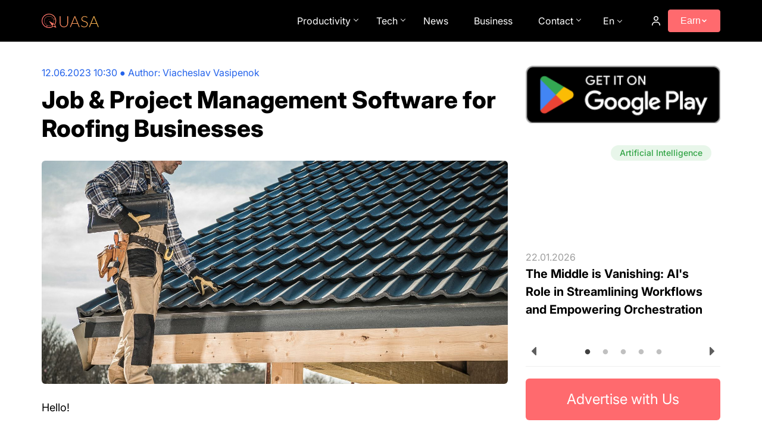

--- FILE ---
content_type: text/html; charset=utf-8
request_url: https://quasa.io/media/job-project-management-software-for-roofing-businesses
body_size: 174310
content:
<!doctype html><html data-n-head-ssr lang="en" data-n-head="%7B%22lang%22:%7B%22ssr%22:%22en%22%7D%7D"><head ><title>Job &amp; Project Management Software for Roofing Businesses</title><meta data-n-head="ssr" charset="utf-8"><meta data-n-head="ssr" name="viewport" content="width=device-width, initial-scale=1"><meta data-n-head="ssr" name="verify-admitad" content="ee5feb7a3b"><meta data-n-head="ssr" name="yandex-verification" content="e520768bb2ddf11c"><meta data-n-head="ssr" name="p:domain_verify" content="df60fe091e86e6184a4d8c59e32d645e"><meta data-n-head="ssr" name="f1d1abc9cf9f112be1eae9f4335d8fe1" content=""><meta data-n-head="ssr" name="8e826ff1c20475d8bfdd824ce1be8c89" content="a3bfa878a54efd573a7deb67f93f5013"><meta data-n-head="ssr" name="spr-verification" content="97b5ce3bb3819aa"><meta data-n-head="ssr" data-hid="description" name="description" content="It can be challenging and doubtful when one embarks on a mission to find the perfect roofing software for job and project management."><meta data-n-head="ssr" data-hid="keywords" name="keywords" content="Job &amp; Project Management Software for Roofing Businesses"><meta data-n-head="ssr" data-hid="og:title" property="og:title" content="Job &amp; Project Management Software for Roofing Businesses"><meta data-n-head="ssr" data-hid="og:url" property="og:url" content="https://quasa.io/media/job-project-management-software-for-roofing-businesses"><meta data-n-head="ssr" data-hid="og:image" property="og:image" content="https://quasa.io/storage/images/news/evpEcIdMZlkup4gHM4bMeTntIHl8mZ44YAP9skH6.jpg"><meta data-n-head="ssr" data-hid="og:description" property="og:description" content="It can be challenging and doubtful when one embarks on a mission to find the perfect roofing software for job and project management."><meta data-n-head="ssr" data-hid="og:type" property="og:type" content="article"><meta data-n-head="ssr" data-hid="twitter:site" name="twitter:site" content="@quasagroup"><meta data-n-head="ssr" data-hid="twitter:card" name="twitter:card" content="summary_large_image"><meta data-n-head="ssr" data-hid="twitter:title" name="twitter:title" content="Job &amp; Project Management Software for Roofing Businesses"><meta data-n-head="ssr" data-hid="twitter:url" name="twitter:url" content="http://twitter.com/quasagroup"><meta data-n-head="ssr" data-hid="twitter:description" name="twitter:description" content="It can be challenging and doubtful when one embarks on a mission to find the perfect roofing software for job and project management."><meta data-n-head="ssr" data-hid="twitter:image" name="twitter:image" content="https://quasa.io/storage/images/news/evpEcIdMZlkup4gHM4bMeTntIHl8mZ44YAP9skH6.jpg"><link data-n-head="ssr" rel="icon" type="image/png" sizes="32x32" href="/favicon-32x32.png"><link data-n-head="ssr" rel="icon" type="image/png" sizes="16x16" href="/favicon-16x16.png"><link data-n-head="ssr" rel="apple-touch-icon" sizes="180x180" href="/apple-touch-icon.png"><link data-n-head="ssr" rel="manifest" href="/site.webmanifest"><link data-n-head="ssr" href="https://mc.yandex.ru/metrika/tag.js" rel="preload" as="script"><link data-n-head="ssr" rel="canonical" href="https://quasa.io/media/job-project-management-software-for-roofing-businesses"><link data-n-head="ssr" rel="alternate" hreflang="en" href="https://quasa.io/media/job-project-management-software-for-roofing-businesses"><script data-n-head="ssr" src="/pixels/vk.js" type="text/javascript" async></script><script data-n-head="ssr" src="/pixels/fb.js" type="text/javascript" async></script><script data-n-head="ssr" src="https://www.googletagmanager.com/gtag/js?id=UA-108967856-1" async></script><script data-n-head="ssr" src="https://st.top100.ru/top100/top100.js" async type="text/javascript"></script><script data-n-head="ssr" src="https://top-fwz1.mail.ru/js/code.js" async></script><script data-n-head="ssr" type="application/ld+json">{"@context":"https://schema.org","@graph":[{"@type":"Article","@id":"https://quasa.io/media/job-project-management-software-for-roofing-businesses#article","headline":"Job &amp; Project Management Software for Roofing Businesses","description":"It can be challenging and doubtful when one embarks on a mission to find the perfect roofing software for job and project management.","image":"https://quasa.io/storage/images/news/evpEcIdMZlkup4gHM4bMeTntIHl8mZ44YAP9skH6.jpg","datePublished":"2023-06-12T15:42:33.000000Z","dateModified":"2023-06-12T10:30:00.000000Z","author":{"@type":"Person","name":"Viacheslav Vasipenok","url":"https://quasa.io/author/viacheslav-vasipenok"},"publisher":{"@type":"Organization","name":"Quasa","logo":{"@type":"ImageObject","url":"https://quasa.io/images/logo.png"}},"mainEntityOfPage":{"@type":"WebPage","@id":"https://quasa.io/media/job-project-management-software-for-roofing-businesses"},"inLanguage":"en-US"},{"@type":"BreadcrumbList","@id":"https://quasa.io/media/job-project-management-software-for-roofing-businesses#breadcrumb","itemListElement":[{"@type":"ListItem","position":1,"name":"Home","item":"https://quasa.io"},{"@type":"ListItem","position":2,"name":"Business","item":"https://quasa.io/business"},{"@type":"ListItem","position":3,"name":"Job &amp; Project Management Software for Roofing Businesses"}]},{"@type":"WebPage","@id":"https://quasa.io/media/job-project-management-software-for-roofing-businesses","url":"https://quasa.io/media/job-project-management-software-for-roofing-businesses","name":"Job &amp; Project Management Software for Roofing Businesses","description":"It can be challenging and doubtful when one embarks on a mission to find the perfect roofing software for job and project management.","inLanguage":"en-US","isPartOf":{"@id":"https://quasa.io/#website"}},{"@type":"WebSite","@id":"https://quasa.io/#website","url":"https://quasa.io","name":"Quasa","inLanguage":["en-US"],"publisher":{"@id":"https://quasa.io/#organization"}},{"@type":"Organization","@id":"https://quasa.io/#organization","name":"Quasa","url":"https://quasa.io","logo":{"@type":"ImageObject","url":"https://quasa.io/images/logo.png","width":512,"height":512},"sameAs":["https://x.com/quasagroup","https://www.facebook.com/quasagroup","https://t.me/quasachats","https://www.instagram.com/quasagroup"]}]}</script><link rel="preload" href="/_nuxt/4bf51454bbe50bd721d0.js" as="script"><link rel="preload" href="/_nuxt/91698b40531f90a40dd4.js" as="script"><link rel="preload" href="/_nuxt/ca179621d88a66058879.js" as="script"><link rel="preload" href="/_nuxt/12036db01205978cb9df.css" as="style"><link rel="preload" href="/_nuxt/5008f7db0c3bff080984.js" as="script"><link rel="preload" href="/_nuxt/d3267c9c7a52b3411f56.css" as="style"><link rel="preload" href="/_nuxt/475bb3bff689f852215f.js" as="script"><link rel="preload" href="/_nuxt/03bee27cc50cf5db6527.css" as="style"><link rel="preload" href="/_nuxt/d6e2c417d82dc8b4f7b9.js" as="script"><link rel="preload" href="/_nuxt/de146c262b2242bd032e.js" as="script"><link rel="stylesheet" href="/_nuxt/12036db01205978cb9df.css"><link rel="stylesheet" href="/_nuxt/d3267c9c7a52b3411f56.css"><link rel="stylesheet" href="/_nuxt/03bee27cc50cf5db6527.css"></head><body ><div data-server-rendered="true" id="__nuxt"><!----><div id="__layout"><div id="app-quasa"><div class="app-quasa-wrapper"><header id="header-scroll" class="header"><div class="container"><div class="header-top"><div class="header-mobile__content"><div data-toggle="ham-navigation" class="hamburger-menu-button header-mobile__hamburger"><span class="hamburger-menu-button-open">Menu</span></div> <div class="header-mobile__menu"><div class="header-mobile__menu-top"><span class="header-mobile__menu-tab active">Sections</span> <!----></div> <ul class="header-mobile__container-menu"><li class="list-three-item header-mobile__punct"><div class="list-three-item__title list-three-item__title-with-folder"><span>
            Earn
        </span> <div class="list-three-item__arrow"><img src="/images/arrow.png" alt="arrow" loading="lazy" width="12" height="8"></div></div> <ul style="display:none;"><li class="list-three-item item"><div class="list-three-item__title"><a href="/rewards">
            Rewards
        </a> <!----></div> <!----></li><li class="list-three-item item"><div class="list-three-item__title"><a href="/projects">
            Projects
        </a> <!----></div> <!----></li><li class="list-three-item item"><div class="list-three-item__title"><a href="/quasa-connect">
            Quasa Connect
        </a> <!----></div> <!----></li></ul></li><li class="list-three-item header-mobile__punct"><div class="list-three-item__title list-three-item__title-with-folder"><span>
            Productivity
        </span> <div class="list-three-item__arrow"><img src="/images/arrow.png" alt="arrow" loading="lazy" width="12" height="8"></div></div> <ul style="display:none;"><li class="list-three-item item"><div class="list-three-item__title"><a href="/media/category/branding">
            Branding
        </a> <!----></div> <!----></li><li class="list-three-item item"><div class="list-three-item__title"><a href="/media/category/marketing">
            Marketing
        </a> <!----></div> <!----></li><li class="list-three-item item"><div class="list-three-item__title"><a href="/media/category/work">
            Work
        </a> <!----></div> <!----></li><li class="list-three-item item"><div class="list-three-item__title"><a href="/media/category/community">
            Community
        </a> <!----></div> <!----></li><li class="list-three-item item"><div class="list-three-item__title"><a href="/media/category/for-newbies">
            For newbies
        </a> <!----></div> <!----></li><li class="list-three-item item"><div class="list-three-item__title"><a href="/media/category/investment">
            Investment
        </a> <!----></div> <!----></li><li class="list-three-item item"><div class="list-three-item__title"><a href="/media/category/finance">
            Finance
        </a> <!----></div> <!----></li></ul></li><li class="list-three-item header-mobile__punct"><div class="list-three-item__title list-three-item__title-with-folder"><span>
            Tech
        </span> <div class="list-three-item__arrow"><img src="/images/arrow.png" alt="arrow" loading="lazy" width="12" height="8"></div></div> <ul style="display:none;"><li class="list-three-item item"><div class="list-three-item__title"><a href="/media/category/technology">
            Technology
        </a> <!----></div> <!----></li><li class="list-three-item item"><div class="list-three-item__title"><a href="/media/category/artificial-intelligence">
            Artificial Intelligence
        </a> <!----></div> <!----></li><li class="list-three-item item"><div class="list-three-item__title"><a href="/media/category/security-and-protection">
            Security and protection
        </a> <!----></div> <!----></li><li class="list-three-item item"><div class="list-three-item__title"><a href="/media/category/youtube-blog">
            YouTube Blog
        </a> <!----></div> <!----></li></ul></li><li class="list-three-item header-mobile__punct"><div class="list-three-item__title"><a href="/media/category/quasanews">
            News
        </a> <!----></div> <!----></li><li class="list-three-item header-mobile__punct"><div class="list-three-item__title"><a href="/media/category/business">
            Business
        </a> <!----></div> <!----></li><li class="list-three-item header-mobile__punct"><div class="list-three-item__title"><a href="/support">
            Support
        </a> <!----></div> <!----></li><li class="list-three-item header-mobile__punct"><div class="list-three-item__title"><a href="/media/advertising-on-quasa">
            Advertise
        </a> <!----></div> <!----></li><li class="list-three-item header-mobile__punct"><div class="list-three-item__title"><a href="/about-us">
            About Us
        </a> <!----></div> <!----></li> <li><a href="/" class="header-mobile__punct header-mobile__punct_language nuxt-link-active">
                                English
                            </a></li><li><a href="/ru" class="header-mobile__punct header-mobile__punct_language">
                                Русский
                            </a></li></ul> <a href="https://play.google.com/store/apps/details?id=io.quasa.quasaconnect&amp;hl=en" target="_blank" class="google-play-btn" data-v-5b6ceb8c><img src="/images/google/google-play-badge-en.png" alt="Google Play" data-v-5b6ceb8c></a></div></div> <div class="header-logo"><a href="/" class="nuxt-link-active"><svg width="96" height="24" fill="none" xmlns="http://www.w3.org/2000/svg"><path d="m24.434 22.976-1.042-2.116-.518-1.046-.55-1.113c.075-.105.144-.21.214-.32.042-.069.09-.142.133-.21a11.85 11.85 0 0 0 1.73-6.166c0-3.203-1.27-6.218-3.572-8.486C18.527 1.249 15.46 0 12.199 0 8.934 0 5.874 1.25 3.572 3.513 1.266 5.783 0 8.797 0 12c0 3.204 1.271 6.218 3.573 8.487C5.88 22.755 8.94 24 12.203 24c2.43 0 4.78-.698 6.788-2.027.038-.026.075-.047.107-.074.096-.068.193-.13.289-.2l1.255.49 3.322 1.286c.32.126.62-.195.47-.5Zm-12.236-.236C6.18 22.74 1.282 17.919 1.282 12c0-5.919 4.897-10.74 10.916-10.74S23.125 6.076 23.125 12c0 1.948-.534 3.855-1.549 5.52v.005l-2.056-1.203a8.074 8.074 0 0 0 1.164-4.18c0-1.25-.283-2.432-.79-3.493.315.053.694.132 1.02.2a.723.723 0 0 0 .7.935c.406 0 .731-.32.731-.72 0-.399-.325-.72-.731-.72a.747.747 0 0 0-.604.31c-.395-.083-.87-.178-1.234-.236a8.389 8.389 0 0 0-7.46-4.506c-4.615 0-8.37 3.692-8.37 8.23 0 2.888 1.523 5.43 3.814 6.9h-.005c.122.363.336.867.534 1.313a.79.79 0 0 0-.246.578.81.81 0 0 0 .817.803.81.81 0 0 0 .817-.803.807.807 0 0 0-.817-.803.81.81 0 0 0-.39.1c-.15-.342-.304-.71-.422-1.02a8.405 8.405 0 0 0 4.273 1.156 8.44 8.44 0 0 0 4.588-1.35l1.361 1.912a10.991 10.991 0 0 1-6.072 1.812Zm-7.77-10.593c0-4.275 3.54-7.757 7.888-7.757a7.911 7.911 0 0 1 6.942 4.08l-.01.085c.021 0 .037.005.058.005a7.63 7.63 0 0 1-.203 7.515l-1.33-.777-4.72-2.752c-.31-.184-.647.174-.438.462l3.15 4.417.855 1.203a7.952 7.952 0 0 1-4.315 1.265c-4.337.01-7.878-3.471-7.878-7.746Zm15.861 9.138c-.934 0-1.688-.746-1.688-1.66 0-.919.759-1.66 1.688-1.66.935 0 1.688.747 1.688 1.66a1.67 1.67 0 0 1-1.688 1.66Z" fill="url(#a)"></path> <path d="M15.136 8.66c.662-.12 1.35-.19 2.05-.205l-.005-.21a12.96 12.96 0 0 0-2.088.21l.043.205Z" fill="url(#b)"></path> <path d="m13.16 9.211-.075-.194h-.006a9.847 9.847 0 0 0-1.869.945l.117.174a9.6 9.6 0 0 1 1.832-.925Z" fill="url(#c)"></path> <path d="M7.659 14.946a7.55 7.55 0 0 0-.235 1.86c0 .062 0 .13.005.199L7.642 17c0-.064-.005-.132-.005-.195 0-.609.08-1.213.23-1.806l-.208-.053Z" fill="url(#d)"></path> <path d="M9.613 11.312v.005A7.66 7.66 0 0 0 9 12.09c-.214.31-.406.62-.577.935l.187.105v-.01c.166-.305.358-.615.566-.914.177-.258.38-.51.593-.751h.005l-.16-.142Z" fill="url(#e)"></path> <path d="M37.383 21.643c.892 0 1.688-.15 2.388-.451a5.187 5.187 0 0 0 1.798-1.278 5.5 5.5 0 0 0 1.116-1.91 7.09 7.09 0 0 0 .394-2.388V4.323h1.338v11.293a8.103 8.103 0 0 1-.485 2.826 6.751 6.751 0 0 1-1.405 2.285 6.41 6.41 0 0 1-2.218 1.523c-.866.37-1.842.555-2.926.555-1.086 0-2.066-.185-2.94-.555a6.579 6.579 0 0 1-2.218-1.523 6.859 6.859 0 0 1-1.392-2.285 8.103 8.103 0 0 1-.485-2.826V4.323H31.7v11.28c0 .852.126 1.648.38 2.388a5.785 5.785 0 0 0 1.116 1.91 5.22 5.22 0 0 0 1.785 1.278c.708.31 1.509.464 2.401.464Z" fill="url(#f)"></path> <path d="m59.832 15.952-3.78-9.228a9.09 9.09 0 0 1-.38-1.084c-.053.206-.11.404-.171.594a5.53 5.53 0 0 1-.197.503l-3.78 9.215h8.308Zm4.108 6.633h-1.037a.483.483 0 0 1-.301-.09.7.7 0 0 1-.184-.258l-2.179-5.304h-9.122l-2.178 5.304a.555.555 0 0 1-.184.245.494.494 0 0 1-.315.103h-1.024l7.6-18.262h1.325l7.6 18.262Z" fill="url(#g)"></path> <path d="M76.582 6.543c-.079.147-.192.22-.341.22-.114 0-.263-.078-.446-.233a4.666 4.666 0 0 0-.722-.529 5.522 5.522 0 0 0-1.155-.542c-.455-.163-1.02-.245-1.693-.245-.674 0-1.269.095-1.785.284-.508.19-.936.447-1.287.774a3.419 3.419 0 0 0-.787 1.136c-.175.43-.263.882-.263 1.355 0 .62.132 1.132.394 1.536.272.404.626.748 1.063 1.032.438.284.932.525 1.483.723.56.19 1.134.379 1.72.568.586.19 1.155.4 1.706.632.56.224 1.059.508 1.496.852.438.344.788.77 1.05 1.278.271.499.407 1.123.407 1.871 0 .766-.136 1.489-.407 2.168a4.973 4.973 0 0 1-1.155 1.756 5.543 5.543 0 0 1-1.864 1.187c-.734.284-1.574.426-2.52.426-1.224 0-2.279-.211-3.162-.633a7.525 7.525 0 0 1-2.323-1.755l.367-.568c.105-.129.227-.193.367-.193.08 0 .18.051.302.155.123.103.272.232.447.387.175.146.385.31.63.49.245.172.529.336.853.49a6.015 6.015 0 0 0 2.546.53c.735 0 1.391-.108 1.969-.323a4.328 4.328 0 0 0 1.456-.903c.403-.379.71-.826.92-1.342.21-.525.314-1.084.314-1.678 0-.646-.136-1.175-.407-1.588a3.264 3.264 0 0 0-1.05-1.045 6.641 6.641 0 0 0-1.496-.71c-.551-.19-1.12-.374-1.706-.555-.586-.18-1.16-.383-1.72-.606a6.08 6.08 0 0 1-1.483-.852 4.105 4.105 0 0 1-1.063-1.304c-.262-.524-.393-1.178-.393-1.961 0-.611.118-1.2.354-1.768a4.33 4.33 0 0 1 1.037-1.498c.455-.438 1.015-.787 1.68-1.045.673-.267 1.44-.4 2.297-.4.962 0 1.824.15 2.585.452.77.3 1.47.761 2.1 1.38l-.315.594Z" fill="url(#h)"></path> <path d="m91.892 15.952-3.78-9.228a9.09 9.09 0 0 1-.38-1.084c-.053.206-.11.404-.171.594a5.53 5.53 0 0 1-.197.503l-3.78 9.215h8.308ZM96 22.585h-1.037a.483.483 0 0 1-.302-.09.7.7 0 0 1-.183-.258l-2.18-5.304h-9.12l-2.18 5.304a.555.555 0 0 1-.183.245.494.494 0 0 1-.315.103h-1.024l7.6-18.262H88.4L96 22.585Z" fill="url(#i)"></path> <defs><linearGradient id="a" x1="0" y1="24" x2="95.916" y2="-.946" gradientUnits="userSpaceOnUse"><stop stop-color="#FF6A6E"></stop> <stop offset="1" stop-color="#FBBE4B"></stop></linearGradient> <linearGradient id="b" x1="0" y1="24" x2="95.916" y2="-.946" gradientUnits="userSpaceOnUse"><stop stop-color="#FF6A6E"></stop> <stop offset="1" stop-color="#FBBE4B"></stop></linearGradient> <linearGradient id="c" x1="0" y1="24" x2="95.916" y2="-.946" gradientUnits="userSpaceOnUse"><stop stop-color="#FF6A6E"></stop> <stop offset="1" stop-color="#FBBE4B"></stop></linearGradient> <linearGradient id="d" x1="0" y1="24" x2="95.916" y2="-.946" gradientUnits="userSpaceOnUse"><stop stop-color="#FF6A6E"></stop> <stop offset="1" stop-color="#FBBE4B"></stop></linearGradient> <linearGradient id="e" x1="0" y1="24" x2="95.916" y2="-.946" gradientUnits="userSpaceOnUse"><stop stop-color="#FF6A6E"></stop> <stop offset="1" stop-color="#FBBE4B"></stop></linearGradient> <linearGradient id="f" x1="0" y1="24" x2="95.916" y2="-.946" gradientUnits="userSpaceOnUse"><stop stop-color="#FF6A6E"></stop> <stop offset="1" stop-color="#FBBE4B"></stop></linearGradient> <linearGradient id="g" x1="0" y1="24" x2="95.916" y2="-.946" gradientUnits="userSpaceOnUse"><stop stop-color="#FF6A6E"></stop> <stop offset="1" stop-color="#FBBE4B"></stop></linearGradient> <linearGradient id="h" x1="0" y1="24" x2="95.916" y2="-.946" gradientUnits="userSpaceOnUse"><stop stop-color="#FF6A6E"></stop> <stop offset="1" stop-color="#FBBE4B"></stop></linearGradient> <linearGradient id="i" x1="0" y1="24" x2="95.916" y2="-.946" gradientUnits="userSpaceOnUse"><stop stop-color="#FF6A6E"></stop> <stop offset="1" stop-color="#FBBE4B"></stop></linearGradient></defs></svg></a></div> <!----> <!----> <div class="header-nav-wrap"><nav class="header-nav"><ul class="header__nav-mnu"><li><div class="menu-with-children ">
        Productivity
    </div> <div class="menu-with-children--active" style="display:none;"><div class="container"><ul class="menu-with-children__list"><li class="menu-with-children__item"><a href="/media/category/branding">
                        Branding
                    </a></li><li class="menu-with-children__item"><a href="/media/category/marketing">
                        Marketing
                    </a></li><li class="menu-with-children__item"><a href="/media/category/work">
                        Work
                    </a></li><li class="menu-with-children__item"><a href="/media/category/community">
                        Community
                    </a></li><li class="menu-with-children__item"><a href="/media/category/for-newbies">
                        For newbies
                    </a></li><li class="menu-with-children__item"><a href="/media/category/investment">
                        Investment
                    </a></li><li class="menu-with-children__item"><a href="/media/category/finance">
                        Finance
                    </a></li></ul></div></div></li><li><div class="menu-with-children ">
        Tech
    </div> <div class="menu-with-children--active" style="display:none;"><div class="container"><ul class="menu-with-children__list"><li class="menu-with-children__item"><a href="/media/category/technology">
                        Technology
                    </a></li><li class="menu-with-children__item"><a href="/media/category/artificial-intelligence">
                        Artificial Intelligence
                    </a></li><li class="menu-with-children__item"><a href="/media/category/security-and-protection">
                        Security and protection
                    </a></li><li class="menu-with-children__item"><a href="/media/category/youtube-blog">
                        YouTube Blog
                    </a></li></ul></div></div></li><li><a href="/media/category/quasanews">
                                    News
                                </a></li><li><a href="/media/category/business">
                                    Business
                                </a></li><li><div class="menu-with-children ">
        Contact
    </div> <div class="menu-with-children--active" style="display:none;"><div class="container"><ul class="menu-with-children__list"><li class="menu-with-children__item"><a href="/support">
                        Support
                    </a></li><li class="menu-with-children__item"><a href="/media/advertising-on-quasa">
                        Advertise with Us
                    </a></li><li class="menu-with-children__item"><a href="/team">
                        Team
                    </a></li><li class="menu-with-children__item"><a href="/about-us">
                        About Us
                    </a></li></ul></div></div></li></ul></nav> <div class="header-language"><span class="lang">En</span> <!----></div></div> <!----></div></div></header> <div class="media"><div class="scroll-progressbar" style="width:0%;" data-v-18813f0e></div> <div sticky-container class="container"><div class="media__content"><div class="media__news"><div id="post_undefined" class="media__post"><div class="media__title-wrapper without-margin_top"><div class="media__bar-wrapper"><div class="media__bar"><span class="media__bar-date">12.06.2023 13:30</span> ● <span class="media__bar-author">Author: <a href="/author/viacheslav-vasipenok">Viacheslav Vasipenok</a></span></div> <h1 class="media__title media__title_theme_post media__title-line_disabled">Job &amp; Project Management Software for Roofing Businesses</h1></div></div> <div class="media__post-image"><img src="https://quasa.io/storage/images/news/evpEcIdMZlkup4gHM4bMeTntIHl8mZ44YAP9skH6.jpg" alt="News image" loading="lazy"></div> <!----> <div class="media__post-text"><p>Hello!</p>

<p><img alt="Job &amp; Project Management Software for Roofing Businesses" class="image-align-left" height="180" src="https://quasa.io/storage/photos/18/8888888888 1.jpeg" width="270" />It can be challenging and doubtful when one embarks on a mission to find the perfect roofing&nbsp;software for job and <a href="https://quasa.io/media/how-to-get-into-project-management">project management</a>.</p>

<p>Such a task involves understanding numerous tasks and components to ensure that you end up with the best software and you do not make a wrong decision that will cost your company later.</p>

<p>Without a good guide on what to look out for when deciding which software suits best your roofing needs, you require an excellent detailed guide that will enable you to sift through the market.</p>

<h3><strong>Software in Job and Project Management</strong></h3>

<p>It&rsquo;s critical first to understand what roofing software in job and project management entails. In general, we can define roofing software as a cloud-based management software specifically designed to manage your business needs precisely related to all the roofing niche. Such software plays a vital role in assisting roofing companies in managing various teams and assigning tasks efficiently.</p>

<p>The software also allows the roofing companies to monitor the assigned tasks&rsquo; progress through in-house reporting integrated within the software. In short, we can refer to this software as customer relationship management&nbsp;software, commonly known as <a href="https://quasa.io/media/the-value-and-importance-of-custom-crm-software">CRM</a>.</p>

<h3>Traditional CRM</h3>

<p><img alt="Job &amp; Project Management Software for Roofing Businesses" class="image-align-left" height="169" src="https://quasa.io/storage/photos/18/8888888888 2.jpeg" width="300" />Suppose one critically examines what roofing software entails. In that case, you will not fail to note that roofing software has some unique characteristics different from typical standard CRM&rsquo;s we are used to in the industry. The roofing industry has its special tools that perfectly fit the roofing industry ad they are unique to this category. For instance, roofing software should consider various actors ad players who make up the entire industry. The software in question must address and accommodate a roofer to a manager in charge of the roofing site. A roofing software must provide the user with a centralized way to manage various resources within the company and at the same&nbsp;time assist the company in the management&nbsp;of tasks through updating of tasks.</p>

<p><strong>Also read:</strong></p>

<ul>
	<li><a href="https://quasa.io/media/how-to-choose-generator-for-power-tools-detailed-guide">How to Choose Generator for Power Tools: Detailed Guide</a></li>
	<li><a href="https://quasa.io/media/everything-you-need-to-know-about-rvn-to-cad-exchange">Everything You Need to Know about RVN to CAD Exchange</a></li>
	<li><a href="https://quasa.io/media/seo-for-dermatologists">SEO for Dermatologists</a></li>
</ul>

<h3><strong>Roofing Softwares</strong></h3>

<p><img alt="Job &amp; Project Management Software for Roofing Businesses" class="image-align-left" height="182" src="https://quasa.io/storage/photos/18/8888888888 3.jpeg" width="277" />Any roofing software should be able to offer some of the following industry-specific tasks and details, including the following. A roofing software mainly targeted to jobs and project management must create project estimates and proposals for the entire project or projects they are managing. Similarly, the software should be able to offer orderly updates for aerial roofing measurements from the software.</p>

<p>Consequently, any roofing software that ideal for the roofing industry must enable the industry players to manage projects and monitor the entire roofing production.<br />
Finally, roofing software must be able to track the company sales either in various quarters and at the same time generate a report from the sales generated at each period.</p>

<p>A roofing software comes with a host of benefits that any company in this industry can tap into and experience ease of management in the projects they handle.</p>

<p><img alt="Job &amp; Project Management Software for Roofing Businesses" class="image-align-right" height="200" src="https://quasa.io/storage/photos/18/8888888888 4.jpeg" width="300" /><strong>Some of the significant benefits attributed to the adoption of roofing software within your organization include:</strong></p>

<ul>
	<li>With roofing software in place, it provides a google map to enable contractors and roofers to pinpoint the exact location with routes and other tools to facilitate search, sorting, and filtering takes place within the software. A project manager must be able to locate their property and at the same time gain access to the project roofing data by sorting and sifting through the data generated through this roofing software.</li>
	<li>Inspecting your site: A roofing software provides a detailed and elaborate real-time view and inspection of all roofing aspects taking place in your area. The roofing software should incorporate a reporting tab located under site inspection that allows project managers to get a real-time view of what is happening on the ground.</li>
	<li>Package style tracking: A roofing software provides a precise and elaborate feature that allows store and site managers to dispatch and track resources and work in the roofing site they are managing. It will enable roofers and roofing companies to gain real-time status on the project and the level of completion under each project.</li>
	<li>Enhanced customer satisfaction: Roofing software plays a critical role in providing one of the integral parts of any business, ensuring your customer is satisfied with the services they offer. Any business aspires to provide high-quality service that meets its client&rsquo;s needs.</li>
</ul>

<p><img alt="Job &amp; Project Management Software for Roofing Businesses" class="image-align-left" height="133" src="https://quasa.io/storage/photos/18/8888888888 5.jpeg" width="200" />A roofing software allows companies to track their progress and avoid unnecessary delays in managing their projects. Consequently, the software enables the company to provide accrued budget estimations with clear deliverable goals with clear timelines. Such small arrangements mean a lot to the customer and go a long way in ensuring your customer is fully satisfied with the services they get.</p>

<p>Thank you!<br />
Join us on social media!<br />
See you!</p></div> <div class="social-component"><div class="social-component__left"><div class="social-component__likes"><i class="quasa-icon heart"></i>
            0
        </div> <div class="social-component__comments"><i class="quasa-icon message-square"></i>
            0
        </div></div> <div class="social-component__right"><i class="quasa-icon eye"></i>
        1513
    </div></div> <!----> <hr> <div id="comments" class="comments"><div class="comments__header"><div class="comments__toolbar"><button class="btn"><span>Comments</span> <!----></button> <div class="comments__counter">
                0 comments
            </div></div> <!----></div> <!----></div></div> <div class="media__heading">Read more</div> <div data-v-fee8fdd8> <div class="visibility-trigger" data-v-fee8fdd8> <!----></div></div></div> <div class="media__sidebar"><a href="https://play.google.com/store/apps/details?id=io.quasa.quasaconnect&amp;hl=en" target="_blank" class="google-play-btn" data-v-5b6ceb8c><img src="/images/google/google-play-badge-en.png" alt="Google Play" data-v-5b6ceb8c></a> <div class="carousel"><!----> <hr></div> <a href="/media/advertising-on-quasa" class="advertise-btn" data-v-54d70cbd>
    Advertise with Us
</a> <!----> <div class="sidenews"><h2 class="sidenews__title">Popular</h2> <ul class="sidenews__list"><a href="/media/the-anatomy-of-an-entrepreneur" class="sidenews__item"><div class="sidenews__image"><img src="https://api.quasa.io/thumbs/news-thumb/images/news/mVsXPTMuHZuI7UXCsENgL1Qwp1uSOf7Rz3uVPMfm.webp" loading="lazy" alt="" width="100" height="80"></div> <div class="sidenews__title-wrapper"><h2 class="sidenews__item-title">The Anatomy of an Entrepreneur</h2> <div class="sidenews__item-date">14.12.2025</div></div></a><a href="/media/what-is-a-startup" class="sidenews__item"><div class="sidenews__image"><img src="https://api.quasa.io/thumbs/news-thumb/images/news/EOsQhSW3VXyG7a6NPdE1oZd00xfJXe3bjY5aJGb7.webp" loading="lazy" alt="" width="100" height="80"></div> <div class="sidenews__title-wrapper"><h2 class="sidenews__item-title">What is a Startup?</h2> <div class="sidenews__item-date">17.12.2025</div></div></a><a href="/media/advertising-on-quasa" class="sidenews__item"><div class="sidenews__image"><img src="https://api.quasa.io/thumbs/news-thumb/images/news/45SvmdsTQbiyc3nxgbyHY1mpVbisYyub2BCHjqBL.jpg" loading="lazy" alt="" width="100" height="80"></div> <div class="sidenews__title-wrapper"><h2 class="sidenews__item-title">Advertising on QUASA</h2> <div class="sidenews__item-date">15.12.2025</div></div></a><a href="/media/8-logo-design-tips-for-small-businesses" class="sidenews__item"><div class="sidenews__image"><img src="https://api.quasa.io/thumbs/news-thumb/images/news/Wbx2NtS1CnTupgoQbpFMGspJ5jm4uob2hDOq33r0.jpg" loading="lazy" alt="" width="100" height="80"></div> <div class="sidenews__title-wrapper"><h2 class="sidenews__item-title">8 Logo Design Tips for Small Businesses</h2> <div class="sidenews__item-date">05.05.2025</div></div></a><a href="/media/top-5-tips-to-make-more-money-as-a-content-creator" class="sidenews__item"><div class="sidenews__image"><img src="https://api.quasa.io/thumbs/news-thumb/images/news/gP8kiumBPpJmQv6SMieXiX1tDetx43VwFfO1P4Ca.jpg" loading="lazy" alt="" width="100" height="80"></div> <div class="sidenews__title-wrapper"><h2 class="sidenews__item-title">Top 5 Tips to Make More Money as a Content Creator</h2> <div class="sidenews__item-date">17.01.2026</div></div></a></ul></div> <div sticky-offset="stickyOffset" class="sidenews"><h2 class="sidenews__title">Latest news</h2> <ul class="sidenews__list"></ul></div></div></div></div></div></div> <!----></div></div></div><script>window.__NUXT__=(function(a,b,c,d,e,f,g,h,i,j,k,l,m,n,o,p,q,r,s,t,u,v,w,x,y,z,A,B,C,D,E,F,G,H,I,J,K,L,M,N,O,P,Q,R,S,T,U,V,W,X,Y,Z,_,$,aa,ab,ac,ad,ae,af,ag,ah,ai,aj,ak,al,am,an,ao,ap,aq,ar,as,at,au,av,aw,ax,ay,az,aA,aB,aC,aD,aE,aF,aG,aH,aI,aJ,aK,aL,aM,aN,aO,aP,aQ,aR,aS,aT,aU,aV,aW,aX,aY,aZ,a_,a$,ba,bb,bc,bd,be,bf,bg,bh,bi,bj,bk,bl,bm,bn,bo,bp,bq,br,bs,bt,bu,bv,bw,bx,by,bz,bA,bB,bC,bD,bE,bF,bG,bH,bI,bJ,bK,bL,bM,bN,bO,bP,bQ,bR,bS,bT,bU,bV,bW,bX,bY,bZ,b_,b$,ca,cb,cc,cd,ce,cf,cg,ch,ci,cj,ck,cl,cm,cn,co,cp,cq,cr,cs,ct,cu,cv,cw,cx,cy,cz,cA,cB,cC,cD,cE,cF,cG,cH,cI,cJ,cK,cL,cM,cN,cO,cP,cQ,cR,cS,cT,cU,cV,cW,cX,cY,cZ,c_,c$,da,db,dc,dd,de,df,dg,dh,di,dj,dk,dl,dm,dn,do0,dp,dq,dr,ds,dt,du,dv,dw,dx,dy,dz,dA,dB,dC,dD,dE,dF,dG,dH,dI,dJ,dK,dL,dM,dN,dO,dP,dQ,dR,dS){return {layout:"media",data:[{loading:d,post:{title:$,description:dG,meta_title:$,meta_description:dG,meta_keywords:$,text:"\u003Cp\u003EHello!\u003C\u002Fp\u003E\n\n\u003Cp\u003E\u003Cimg alt=\"Job &amp; Project Management Software for Roofing Businesses\" class=\"image-align-left\" height=\"180\" src=\"https:\u002F\u002Fquasa.io\u002Fstorage\u002Fphotos\u002F18\u002F8888888888 1.jpeg\" width=\"270\" \u002F\u003EIt can be challenging and doubtful when one embarks on a mission to find the perfect roofing&nbsp;software for job and \u003Ca href=\"https:\u002F\u002Fquasa.io\u002Fmedia\u002Fhow-to-get-into-project-management\"\u003Eproject management\u003C\u002Fa\u003E.\u003C\u002Fp\u003E\n\n\u003Cp\u003ESuch a task involves understanding numerous tasks and components to ensure that you end up with the best software and you do not make a wrong decision that will cost your company later.\u003C\u002Fp\u003E\n\n\u003Cp\u003EWithout a good guide on what to look out for when deciding which software suits best your roofing needs, you require an excellent detailed guide that will enable you to sift through the market.\u003C\u002Fp\u003E\n\n\u003Ch3\u003E\u003Cstrong\u003ESoftware in Job and Project Management\u003C\u002Fstrong\u003E\u003C\u002Fh3\u003E\n\n\u003Cp\u003EIt&rsquo;s critical first to understand what roofing software in job and project management entails. In general, we can define roofing software as a cloud-based management software specifically designed to manage your business needs precisely related to all the roofing niche. Such software plays a vital role in assisting roofing companies in managing various teams and assigning tasks efficiently.\u003C\u002Fp\u003E\n\n\u003Cp\u003EThe software also allows the roofing companies to monitor the assigned tasks&rsquo; progress through in-house reporting integrated within the software. In short, we can refer to this software as customer relationship management&nbsp;software, commonly known as \u003Ca href=\"https:\u002F\u002Fquasa.io\u002Fmedia\u002Fthe-value-and-importance-of-custom-crm-software\"\u003ECRM\u003C\u002Fa\u003E.\u003C\u002Fp\u003E\n\n\u003Ch3\u003ETraditional CRM\u003C\u002Fh3\u003E\n\n\u003Cp\u003E\u003Cimg alt=\"Job &amp; Project Management Software for Roofing Businesses\" class=\"image-align-left\" height=\"169\" src=\"https:\u002F\u002Fquasa.io\u002Fstorage\u002Fphotos\u002F18\u002F8888888888 2.jpeg\" width=\"300\" \u002F\u003ESuppose one critically examines what roofing software entails. In that case, you will not fail to note that roofing software has some unique characteristics different from typical standard CRM&rsquo;s we are used to in the industry. The roofing industry has its special tools that perfectly fit the roofing industry ad they are unique to this category. For instance, roofing software should consider various actors ad players who make up the entire industry. The software in question must address and accommodate a roofer to a manager in charge of the roofing site. A roofing software must provide the user with a centralized way to manage various resources within the company and at the same&nbsp;time assist the company in the management&nbsp;of tasks through updating of tasks.\u003C\u002Fp\u003E\n\n\u003Cp\u003E\u003Cstrong\u003EAlso read:\u003C\u002Fstrong\u003E\u003C\u002Fp\u003E\n\n\u003Cul\u003E\n\t\u003Cli\u003E\u003Ca href=\"https:\u002F\u002Fquasa.io\u002Fmedia\u002Fhow-to-choose-generator-for-power-tools-detailed-guide\"\u003EHow to Choose Generator for Power Tools: Detailed Guide\u003C\u002Fa\u003E\u003C\u002Fli\u003E\n\t\u003Cli\u003E\u003Ca href=\"https:\u002F\u002Fquasa.io\u002Fmedia\u002Feverything-you-need-to-know-about-rvn-to-cad-exchange\"\u003EEverything You Need to Know about RVN to CAD Exchange\u003C\u002Fa\u003E\u003C\u002Fli\u003E\n\t\u003Cli\u003E\u003Ca href=\"https:\u002F\u002Fquasa.io\u002Fmedia\u002Fseo-for-dermatologists\"\u003ESEO for Dermatologists\u003C\u002Fa\u003E\u003C\u002Fli\u003E\n\u003C\u002Ful\u003E\n\n\u003Ch3\u003E\u003Cstrong\u003ERoofing Softwares\u003C\u002Fstrong\u003E\u003C\u002Fh3\u003E\n\n\u003Cp\u003E\u003Cimg alt=\"Job &amp; Project Management Software for Roofing Businesses\" class=\"image-align-left\" height=\"182\" src=\"https:\u002F\u002Fquasa.io\u002Fstorage\u002Fphotos\u002F18\u002F8888888888 3.jpeg\" width=\"277\" \u002F\u003EAny roofing software should be able to offer some of the following industry-specific tasks and details, including the following. A roofing software mainly targeted to jobs and project management must create project estimates and proposals for the entire project or projects they are managing. Similarly, the software should be able to offer orderly updates for aerial roofing measurements from the software.\u003C\u002Fp\u003E\n\n\u003Cp\u003EConsequently, any roofing software that ideal for the roofing industry must enable the industry players to manage projects and monitor the entire roofing production.\u003Cbr \u002F\u003E\nFinally, roofing software must be able to track the company sales either in various quarters and at the same time generate a report from the sales generated at each period.\u003C\u002Fp\u003E\n\n\u003Cp\u003EA roofing software comes with a host of benefits that any company in this industry can tap into and experience ease of management in the projects they handle.\u003C\u002Fp\u003E\n\n\u003Cp\u003E\u003Cimg alt=\"Job &amp; Project Management Software for Roofing Businesses\" class=\"image-align-right\" height=\"200\" src=\"https:\u002F\u002Fquasa.io\u002Fstorage\u002Fphotos\u002F18\u002F8888888888 4.jpeg\" width=\"300\" \u002F\u003E\u003Cstrong\u003ESome of the significant benefits attributed to the adoption of roofing software within your organization include:\u003C\u002Fstrong\u003E\u003C\u002Fp\u003E\n\n\u003Cul\u003E\n\t\u003Cli\u003EWith roofing software in place, it provides a google map to enable contractors and roofers to pinpoint the exact location with routes and other tools to facilitate search, sorting, and filtering takes place within the software. A project manager must be able to locate their property and at the same time gain access to the project roofing data by sorting and sifting through the data generated through this roofing software.\u003C\u002Fli\u003E\n\t\u003Cli\u003EInspecting your site: A roofing software provides a detailed and elaborate real-time view and inspection of all roofing aspects taking place in your area. The roofing software should incorporate a reporting tab located under site inspection that allows project managers to get a real-time view of what is happening on the ground.\u003C\u002Fli\u003E\n\t\u003Cli\u003EPackage style tracking: A roofing software provides a precise and elaborate feature that allows store and site managers to dispatch and track resources and work in the roofing site they are managing. It will enable roofers and roofing companies to gain real-time status on the project and the level of completion under each project.\u003C\u002Fli\u003E\n\t\u003Cli\u003EEnhanced customer satisfaction: Roofing software plays a critical role in providing one of the integral parts of any business, ensuring your customer is satisfied with the services they offer. Any business aspires to provide high-quality service that meets its client&rsquo;s needs.\u003C\u002Fli\u003E\n\u003C\u002Ful\u003E\n\n\u003Cp\u003E\u003Cimg alt=\"Job &amp; Project Management Software for Roofing Businesses\" class=\"image-align-left\" height=\"133\" src=\"https:\u002F\u002Fquasa.io\u002Fstorage\u002Fphotos\u002F18\u002F8888888888 5.jpeg\" width=\"200\" \u002F\u003EA roofing software allows companies to track their progress and avoid unnecessary delays in managing their projects. Consequently, the software enables the company to provide accrued budget estimations with clear deliverable goals with clear timelines. Such small arrangements mean a lot to the customer and go a long way in ensuring your customer is fully satisfied with the services they get.\u003C\u002Fp\u003E\n\n\u003Cp\u003EThank you!\u003Cbr \u002F\u003E\nJoin us on social media!\u003Cbr \u002F\u003E\nSee you!\u003C\u002Fp\u003E",slug:"job-project-management-software-for-roofing-businesses",created_at:"2023-06-12T15:42:33.000000Z",publish_at:"2023-06-12T10:30:00.000000Z",formatted_created_at:"12.06.2023",category_id:p,links:{image:"https:\u002F\u002Fquasa.io\u002Fstorage\u002Fimages\u002Fnews\u002FevpEcIdMZlkup4gHM4bMeTntIHl8mZ44YAP9skH6.jpg",thumb:"https:\u002F\u002Fapi.quasa.io\u002Fthumbs\u002Fnews-thumb\u002Fimages\u002Fnews\u002FevpEcIdMZlkup4gHM4bMeTntIHl8mZ44YAP9skH6.jpg"},view_type:g,video_url:a,views:1513,likes:b,lang:c,comments_count:b,category:{id:p,title:e,slug:f,meta_title:dj,meta_description:Q,meta_keywords:dg,deleted_at:a,created_at:cI,updated_at:cD,lang:c}},categories:[{title:h,slug:I},{title:j,slug:z},{title:N,slug:P},{title:x,slug:v},{title:W,slug:Y},{title:_,slug:aj},{title:ak,slug:al},{title:ao,slug:E},{title:n,slug:u},{title:r,slug:q},{title:i,slug:s},{title:L,slug:M},{title:e,slug:f}],showCategoriesModal:d,showSearchModal:d,sliderNews:[{title:"The Middle is Vanishing: AI's Role in Streamlining Workflows and Empowering Orchestration",description:"In the evolving landscape of technology and business, a profound shift is underway. As articulated by Karri Saarinen, CEO of Linear, the \"middle layer\" in software development — the manual translation of requirements into code — is rapidly disappearing.",slug:"the-middle-is-vanishing-ai-s-role-in-streamlining-workflows-and-empowering-orchestration",created_at:"2026-01-14T17:29:38.000000Z",publish_at:"2026-01-22T09:19:00.000000Z",formatted_created_at:o,category:{title:j,slug:z},links:{image:"https:\u002F\u002Fquasa.io\u002Fstorage\u002Fimages\u002Fnews\u002FtJtqRY2gS1jxK8SvP3aOue3BFWsxdsTWVDQiNrcX.jpg",thumb:"https:\u002F\u002Fapi.quasa.io\u002Fthumbs\u002Fnews-thumb\u002Fimages\u002Fnews\u002FtJtqRY2gS1jxK8SvP3aOue3BFWsxdsTWVDQiNrcX.jpg"},view_type:g,video_url:a,views:149,likes:b,lang:c,comments_count:b,is_pinned:d},{title:"How Dolphin Radar’s Instagram Download Tool Saves You Time and Effort",description:"Instagram is a visual paradise, where users upload millions of photos, videos, and Reels daily. However, downloading content from Instagram can be a daunting task.\nThat's where Dolphin Radar's Instagram content downloader comes in.",slug:"how-dolphin-radar-s-instagram-download-tool-saves-you-time-and-effort",created_at:cx,publish_at:cx,formatted_created_at:o,category:{title:i,slug:s},links:{image:"https:\u002F\u002Fquasa.io\u002Fstorage\u002Fimages\u002Fnews\u002FHOn8Jw77oTG8Swh4i45L3huVbG1Xf5tiKFem2mhj.png",thumb:"https:\u002F\u002Fapi.quasa.io\u002Fthumbs\u002Fnews-thumb\u002Fimages\u002Fnews\u002FHOn8Jw77oTG8Swh4i45L3huVbG1Xf5tiKFem2mhj.png"},view_type:y,video_url:a,views:102,likes:b,lang:c,comments_count:b,is_pinned:d},{title:"Empowering the Individual: AI Agents Revolutionize System Building in Corporate and Personal Spheres",description:"In the wake of AI's compression of traditional workflows — as explored in discussions around the \"vanishing middle\"—a new era is emerging where individuals and organizations can construct sophisticated systems with unprecedented speed and minimal resources.",slug:"empowering-the-individual-ai-agents-revolutionize-system-building-in-corporate-and-personal-spheres",created_at:"2026-01-14T17:45:25.000000Z",publish_at:"2026-01-22T11:36:00.000000Z",formatted_created_at:o,category:{title:x,slug:v},links:{image:"https:\u002F\u002Fquasa.io\u002Fstorage\u002Fimages\u002Fnews\u002FZUF2gHUxrkisHDllsczx4G1XGbi16U9WYRCP1JPB.jpg",thumb:"https:\u002F\u002Fapi.quasa.io\u002Fthumbs\u002Fnews-thumb\u002Fimages\u002Fnews\u002FZUF2gHUxrkisHDllsczx4G1XGbi16U9WYRCP1JPB.jpg"},view_type:g,video_url:a,views:139,likes:b,lang:c,comments_count:b,is_pinned:d},{title:"Common SEO Mistakes That Smart People Make",description:"No matter whether you are new to SEO or whether you are highly experienced, mistakes are always a part of life.",slug:"common-seo-mistakes-that-smart-people-make",created_at:"2023-04-24T11:20:58.000000Z",publish_at:"2026-01-22T12:30:00.000000Z",formatted_created_at:o,category:{title:e,slug:f},links:{image:"https:\u002F\u002Fquasa.io\u002Fstorage\u002Fimages\u002Fnews\u002FvGyjWXsLcMPUezUEiGUxHvByco31JNPeH5fM78eT.jpg",thumb:"https:\u002F\u002Fapi.quasa.io\u002Fthumbs\u002Fnews-thumb\u002Fimages\u002Fnews\u002FvGyjWXsLcMPUezUEiGUxHvByco31JNPeH5fM78eT.jpg"},view_type:g,video_url:a,views:1598,likes:b,lang:c,comments_count:b,is_pinned:d},{title:"Proven Small Business Marketing Ideas + Examples",description:"What does a pool company, a coffee shop, and a camera have in common? They used smart yet small business marketing ideas to turn everyday products into unforgettable brands.  We’ve pulled together real stories from businesses that figured things out – strategies that might work for you, too!",slug:"proven-small-business-marketing-ideas-examples",created_at:cw,publish_at:cw,formatted_created_at:o,category:{title:r,slug:q},links:{image:"https:\u002F\u002Fquasa.io\u002Fstorage\u002Fimages\u002Fnews\u002F0x4J0sPLt1pA590qxJmrUjDjW4IRKBS9KrkxkxGK.png",thumb:"https:\u002F\u002Fapi.quasa.io\u002Fthumbs\u002Fnews-thumb\u002Fimages\u002Fnews\u002F0x4J0sPLt1pA590qxJmrUjDjW4IRKBS9KrkxkxGK.png"},view_type:y,video_url:a,views:95,likes:b,lang:c,comments_count:b,is_pinned:d}],news:[],popularNews:[{title:"The Anatomy of an Entrepreneur",description:"Entrepreneur is a French word that means an enterpriser. Enterprisers are people who undertake a business or enterprise with the chance of earning profits or suffering from loss.",slug:"the-anatomy-of-an-entrepreneur",created_at:"2021-08-04T15:18:21.000000Z",publish_at:"2025-12-14T06:09:00.000000Z",formatted_created_at:"14.12.2025",category:{title:e,slug:f},links:{image:"https:\u002F\u002Fquasa.io\u002Fstorage\u002Fimages\u002Fnews\u002FmVsXPTMuHZuI7UXCsENgL1Qwp1uSOf7Rz3uVPMfm.webp",thumb:"https:\u002F\u002Fapi.quasa.io\u002Fthumbs\u002Fnews-thumb\u002Fimages\u002Fnews\u002FmVsXPTMuHZuI7UXCsENgL1Qwp1uSOf7Rz3uVPMfm.webp"},view_type:g,video_url:a,views:46413,likes:R,lang:c,comments_count:b,is_pinned:d},{title:"What is a Startup?",description:"A startup is not a new company, not a tech company, nor a new tech company. You can be a new tech company, if your goal is not to grow high and fast; then, you are not a startup. ",slug:"what-is-a-startup",created_at:"2021-08-04T12:05:17.000000Z",publish_at:"2025-12-17T13:02:00.000000Z",formatted_created_at:"17.12.2025",category:{title:e,slug:f},links:{image:"https:\u002F\u002Fquasa.io\u002Fstorage\u002Fimages\u002Fnews\u002FEOsQhSW3VXyG7a6NPdE1oZd00xfJXe3bjY5aJGb7.webp",thumb:"https:\u002F\u002Fapi.quasa.io\u002Fthumbs\u002Fnews-thumb\u002Fimages\u002Fnews\u002FEOsQhSW3VXyG7a6NPdE1oZd00xfJXe3bjY5aJGb7.webp"},view_type:g,video_url:a,views:45795,likes:cd,lang:c,comments_count:b,is_pinned:d},{title:"Advertising on QUASA",description:"QUASA MEDIA is read by more than 400 thousand people a month. We offer to place your article, add a link or order the writing of an article for publication.",slug:"advertising-on-quasa",created_at:"2022-07-06T07:33:02.000000Z",publish_at:"2025-12-15T17:33:02.000000Z",formatted_created_at:"15.12.2025",category:{title:i,slug:s},links:{image:"https:\u002F\u002Fquasa.io\u002Fstorage\u002Fimages\u002Fnews\u002F45SvmdsTQbiyc3nxgbyHY1mpVbisYyub2BCHjqBL.jpg",thumb:"https:\u002F\u002Fapi.quasa.io\u002Fthumbs\u002Fnews-thumb\u002Fimages\u002Fnews\u002F45SvmdsTQbiyc3nxgbyHY1mpVbisYyub2BCHjqBL.jpg"},view_type:y,video_url:a,views:44538,likes:cd,lang:c,comments_count:b,is_pinned:d},{title:"8 Logo Design Tips for Small Businesses",description:"Your logo tells the story of your business and the values you stand for.",slug:"8-logo-design-tips-for-small-businesses",created_at:"2021-12-04T21:59:52.000000Z",publish_at:"2025-05-05T03:30:00.000000Z",formatted_created_at:"05.05.2025",category:{title:r,slug:q},links:{image:"https:\u002F\u002Fquasa.io\u002Fstorage\u002Fimages\u002Fnews\u002FWbx2NtS1CnTupgoQbpFMGspJ5jm4uob2hDOq33r0.jpg",thumb:"https:\u002F\u002Fapi.quasa.io\u002Fthumbs\u002Fnews-thumb\u002Fimages\u002Fnews\u002FWbx2NtS1CnTupgoQbpFMGspJ5jm4uob2hDOq33r0.jpg"},view_type:y,video_url:a,views:34693,likes:R,lang:c,comments_count:b,is_pinned:d},{title:"Top 5 Tips to Make More Money as a Content Creator",description:"Content creators are one of the most desired job titles right now. Who wouldn’t want to earn a living online?",slug:"top-5-tips-to-make-more-money-as-a-content-creator",created_at:"2022-01-17T17:31:51.000000Z",publish_at:"2026-01-17T11:30:00.000000Z",formatted_created_at:"17.01.2026",category:{title:n,slug:u},links:{image:"https:\u002F\u002Fquasa.io\u002Fstorage\u002Fimages\u002Fnews\u002FgP8kiumBPpJmQv6SMieXiX1tDetx43VwFfO1P4Ca.jpg",thumb:"https:\u002F\u002Fapi.quasa.io\u002Fthumbs\u002Fnews-thumb\u002Fimages\u002Fnews\u002FgP8kiumBPpJmQv6SMieXiX1tDetx43VwFfO1P4Ca.jpg"},view_type:g,video_url:a,views:34066,likes:R,lang:c,comments_count:1,is_pinned:d}],scrollProgress:b,category_id:p,meta:{page:b,lastPage:b},filterByCategory:d}],error:a,state:{errors:{vmId:a,items:[]},modals:{authOrRegister:{visible:d,authLink:w,registerLink:w}},modals2:[],modals2Index:b,userAccount:a,apiData:{tokenInfo:{totalSupply:b}},personalCabinet:{visibleLeftBlock:U,visibleLeftBlockProfile:U,links:{header:[],headerMobile:[],leftBlock:[]}},userProjects:[],friends:{date:{start:"Nov 27, 2018 00:00:00",stop:cc},value:{start:b,stop:300,current:3.0079297857606e+24,price:10000},countBacker:30},preIco:{date:{start:cc,stop:b$},value:{start:b,stop:600,current:3.61860033645003e+24,price:6000},countBacker:80},ico:{date:{start:b$,stop:"Jan 15, 2020 00:00:00"},value:{start:b,stop:15623,current:b,price:3000},countBacker:b},marketCup:a,userAmountQua:b,holdersCount:b,redirectedFromCategory:d,search:{results:[],searchString:w},comment:w,faqCategories:[],categories:{grouped:[{name:"Productivity",slug:"productivity",categories:[{id:bW,title:L,slug:M},{id:bQ,title:r,slug:q},{id:bN,title:n,slug:u},{id:bL,title:h,slug:I},{id:bw,title:ao,slug:E},{id:bl,title:_,slug:aj},{id:bk,title:ak,slug:al}]},{name:"Tech",slug:"tech",categories:[{id:bd,title:x,slug:v},{id:a$,title:j,slug:z},{id:a_,title:W,slug:Y},{id:aZ,title:N,slug:P}]},{name:i,slug:"news",categories:[{id:aY,title:i,slug:s}]},{name:e,slug:f,categories:[{id:p,title:e,slug:f}]}],all:[{id:bL,title:h,slug:I,meta_title:aV,meta_description:"From heart warming stories to everyday heroes and shocking events, we've got the latest real life stories to keep you entertained",meta_keywords:aV,deleted_at:a,created_at:"2025-01-10T08:48:23.000000Z",updated_at:"2025-01-10T09:34:07.000000Z",lang:c},{id:a$,title:j,slug:z,meta_title:j,meta_description:aT,meta_keywords:aT,deleted_at:a,created_at:"2024-09-22T08:08:27.000000Z",updated_at:"2024-09-23T12:49:38.000000Z",lang:c},{id:aZ,title:N,slug:P,meta_title:"YouTube Marketing Strategies and Tips, Business Blog",meta_description:"Growth hacking articles on youtube",meta_keywords:"Marketing, Strategies, Tips, Business, Blog, YouTube",deleted_at:a,created_at:aS,updated_at:aS,lang:c},{id:bd,title:x,slug:v,meta_title:"Quasa media blog about growth hacking in Tech",meta_description:"All the most interesting and useful about technologies. Exclusive articles from technologies you won't find anywhere else.",meta_keywords:"Technology, tech, business, ai, gadget, gadgets, life hacks",deleted_at:a,created_at:"2023-03-23T08:15:32.000000Z",updated_at:"2024-08-25T15:37:57.000000Z",lang:c},{id:a_,title:W,slug:Y,meta_title:"Quasa media blog on growth hacking in Security and Protection",meta_description:aR,meta_keywords:"Security and protection, hacker, hackers, hacking, technology, cybersecurity",deleted_at:a,created_at:"2022-04-17T21:18:28.000000Z",updated_at:"2024-08-25T15:38:18.000000Z",lang:c},{id:bl,title:_,slug:aj,meta_title:"Quasa Media Blog about Growth Hacking in Investing",meta_description:aQ,meta_keywords:"Investment, IPO, bonds, Gold, invest. Investments, investor",deleted_at:a,created_at:"2021-12-10T10:41:35.000000Z",updated_at:"2024-08-25T15:37:37.000000Z",lang:c},{id:bk,title:ak,slug:al,meta_title:"Quasa Media's Growth Hacking Finance Blog",meta_description:aN,meta_keywords:"Finance, invest, money, rich, financial plan",deleted_at:a,created_at:"2021-10-27T19:57:04.000000Z",updated_at:"2024-08-25T15:36:23.000000Z",lang:c},{id:bw,title:ao,slug:E,meta_title:"Quasa media is a growth hacking blog for those who have no experience",meta_description:aM,meta_keywords:"For newbies, how to, newbie, advice, instructions",deleted_at:a,created_at:"2021-10-25T14:55:26.000000Z",updated_at:"2024-08-25T15:35:10.000000Z",lang:c},{id:bN,title:n,slug:u,meta_title:"Quasa Media's blog about Growth Hacking in action",meta_description:aL,meta_keywords:"Freelance, business, startup, Survive As a Freelance Developer",deleted_at:a,created_at:"2021-09-03T20:21:41.000000Z",updated_at:"2024-08-25T15:40:14.000000Z",lang:c},{id:bQ,title:r,slug:q,meta_title:"Quasa Media — Growth Hacking in Marketing",meta_description:"All the most interesting and useful about marketing. Exclusive marketing articles you won't find anywhere else.",meta_keywords:"Marketing, brand, seo, social media, smm, branding",deleted_at:a,created_at:"2021-08-10T10:46:47.000000Z",updated_at:"2024-08-25T15:41:21.000000Z",lang:c},{id:aY,title:i,slug:s,meta_title:"Tech, AI, Crypto, and Business News: Latest Insights | QUASA",meta_description:"Daily news and deep analysis on AI, cryptocurrencies, and key business trends. Find out what's next for the markets. Stay informed with QUASA.",meta_keywords:"AI news, crypto news, blockchain news, IT news, market analysis, business trends, latest technology news today, artificial intelligence news, major crypto events, future of tech news",deleted_at:a,created_at:"2021-08-09T19:09:44.000000Z",updated_at:"2025-11-25T11:25:45.000000Z",lang:c},{id:bW,title:L,slug:M,meta_title:"Quasa Media - Growth Hacking in Branding",meta_description:aE,meta_keywords:"Branding, brand, marketing, design, identity, startup",deleted_at:a,created_at:"2021-08-06T16:45:50.000000Z",updated_at:"2024-08-25T15:44:14.000000Z",lang:c},{id:p,title:e,slug:f,meta_title:dj,meta_description:Q,meta_keywords:dg,deleted_at:a,created_at:cI,updated_at:cD,lang:c}]},i18n:{routeParams:{}},auth:{user:a,loggedIn:d,strategy:"laravelJWT"}},serverRendered:U,__i18n:{langs:{en:{aboutPage:{metaTitle:"QUASA — Leading Web3 Freelance, AI, Crypto & Creators Hub",title:"QUASA — A Global Bridge Between Web3 and the Real Economy",description:"Discover QUASA: A global Web3 ecosystem for freelancers, AI creators, and crypto enthusiasts. Get the latest news, find projects, and earn rewards today.",keywords:"QUASA, Web3, blockchain, AI, crypto, freelance, ecosystem, QUA token, decentralized marketplace",mission:"We are building the world's largest ecosystem where blockchain and AI technologies serve people. Our mission is to empower everyone to monetize their talents and receive fair rewards without intermediaries or borders.",mediaHub:{title:"Stay Informed",description:"QUASA is a leading source of analytics, news, and guides on Web3, AI, and fintech. We help you navigate the rapidly changing digital landscape."},platform:{title:"Work and Earn",description:"QUASA Connect is the world's first Web3 freelance marketplace. Find projects, create AI content, and get instant payouts in QUA tokens."},ecosystem:{title:"Ecosystem & QUA Token",description:"The QUA token powers our ecosystem, ensuring transparent transactions, low fees, and instant cross-border payments. We bring together over 400,000 users worldwide."},trust:{title:"Why Trust Us",experience:"9+ years in the blockchain solutions market",transparency:"Transparent reporting and an open community",listing:"Token listed on leading decentralized exchanges"},founder:{name:aB,title:"Our Founder",position:"Founder and CEO of QUASA",bio:"Innovative entrepreneur with over 20 years of experience in IT, fintech, and blockchain. Specializes in decentralized solutions for freelancing, helping to overcome the barriers of traditional finance, especially in developing regions."},partners:{title:"Our Partners",description:"Media outlets that have featured us and exchanges where QUA token is listed"},cta:{title:"Ready to start? Join the future of the economy today.",readNews:"Read News",startEarning:"Start Earning"}},team:{title:"QUASA — Leading Web3 Freelance, AI & Crypto Ecosystem"},months:{january:"January",february:"February",march:"March",april:"April",may:"May",june:"June",july:"July",august:"August",september:"September",october:"October",november:"November",december:"December"},breadcrumb:{home:aw},author:{title:"Author",name:aB,stats:{articles:"articles",experience:"experience"}},project_suggestions:{review_notice:"The project will be reviewed by the administration after adding a suggestion",fee:"Fee",cost_per_action_hint:"Set the cost per user action (example: cost per website visit)",suggestions_limit_info:"You have {current} of {limit} suggestions. {remaining} remaining.",select_interests:"Select interests",personal_interests:"The interests of your audience",add_suggestion:"Add Suggestion",create_personalized_suggestion:"Create a personalized offer for your target audience",suggestion_name:"Suggestion Name",enter_suggestion_name:"Enter name",suggestion_type:"Suggestion Type",select_suggestion_type:"Select type",user_action:"User Action",select_user_action:"Select action",budget_qua:"Total Budget",payment_per_action_qua:"Payment Per Action",minimum_payment_hint:"Minimum 1 QUA",commission_info:"A certain amount of QUA will be charged for each transaction as a gas fee. The gas fee is displayed in the transactions section.",suggestion_added_success:"Suggestion successfully added!",spent_qua:"Spent, QUA",leads:"Leads",total:cf,transactions:"Transactions",settings:"Settings",loading_transactions:"Loading transactions...",no_transactions:"No transactions found",status_updated_success:"Suggestion status successfully updated",settings_updated_success:"Suggestion settings successfully saved",save_changes:au,saving:"Saving...",remaining:"Remaining",participant:"Participant #{id}",types:{website:"Website"},statuses:{active:as,paused:"Paused"},actions:{link_click:av,like:"Like",comment:"Comment"},errors:{invalid_budget:"Enter a valid budget",invalid_payment:"Enter a valid payment amount",payment_exceeds_budget:"Payment amount cannot exceed total budget",creation_failed:"Error creating suggestion",loading_transactions:"Error loading transactions",status_update_failed:"Error updating status",settings_update_failed:"Error saving settings",max_interests:"You can select up to 7 interests"},rewards:{get_reward_tokens:"Reward ({tokens} QUA)",reward_received:"Reward received",processing:"Processing...",reward_success:"Reward received! +{tokens} QUA",error_already_received:"Reward has already been received",error_too_many_requests:"Too many requests. Please try again later",error_generic:"Error while receiving reward",auth_required:"Login required to receive reward"}},pinned:"Pinned",app:{name:"QUASA"},quasa_ecosystem:{title:ar},events:{title_head:"Open catalog of conferences, exhibitions and seminars",name:ax,no_events_found:"No events found",featured:"Recommended",description:"Information support for events. Current trends and tendencies. Current topics and clear programs. Useful sources. Sharing knowledge. Growing subscriber base.",more:"More",canceled:"Canceled",where:"Where",when:"When",registration:ay,about_event:"About the event",title:"QUASA | Open catalog of conferences, exhibitions and seminars",list:{style_moscow:{title:"Style Moscow 2024 [Broconf side event]",location:az},telemetr_conf:{title:"Telemetr Conf",location:az},the_future_of_work_conference:{title:"The Future of Work Conference",location:"London, England"},bitcoin_amsterdam:{title:"Bitcoin 2024 Amsterdam",location:"Amsterdam, Netherlands"},affiliate_world_europe:{title:"Affiliate World Europe 2024",location:"Barcelona, Spain"},traffic_conversion_summit:{title:"Traffic & Conversion Summit",location:"Las Vegas, USA"}}},media:{read_more:"Read more"},main:{country:aA,telegram:aq,edit:"Edit",remove:"Remove",description:aC,call:"Call",address:aD,buttons:{"quasa-app":"Quasa App",buy:"Buy","go-to-website":av,back_to_projects:"Back to projects"},odnoklassniki:"Odnoklassniki","game-passed":"Сongrats! You beat the game!",load:"Load...",send:ap,save:"Save","fail-get-data":"Failed to get data"},email:{confirmed1:"Mail confirmed!",confirmed2:"Congratulations!","confirmed2-1":"You have received a reward for confirming your email!",confirmed3:"tokens",confirmed4:"You can earn more if you confirm other fields",confirmed5:"profile!",confirmed6:"An email confirmation has been sent to you",confirmed7:"Unfortunately, we were unable to send you an email. Please try again later."},"reward-reasons":{avatar_added:"Avatar added",email_confirmed:"Mail confirmed",interests_added:"Interests added",wallet_confirmed:"Wallet confirmed",game_completed:"Game Completed",error_save_or_get_award:"Failed to save changes or receive reward. Please try again.",send:ap},message:{titleError:"\u003Ch3\u003EError\u003C\u002Fh3\u003E",titleSuccess:"\u003Ch3\u003ERequest Succeeded\u003C\u002Fh3\u003E",txtError:"We apologize and ask you to try again.",txtSuccess:"You can continue using our service",withdrawError:"Unfortunately, the withdrawal request was unsuccessful. We apologize and ask you to try again.",withdrawCalcError:"Unfortunately, the QUA recalculation request failed. We apologize and ask you to try again.",getQuaError:"Unfortunately, the request to get QUA failed. We apologize and ask you to try again",authRegisterError:"Unfortunately, the registration\u002Fauthorization request failed. We apologize and ask you to try again"},withdraw:{output:"Output QUA",address:"Ethereum address","qua-min":"Quantity of QUA, min. 7000",transaction:"Transaction Fee",receive:"You will receive","output-tip":"Output processing takes about 24 hours.",withdraw:aF,wallet:"Wallet",success:"Withdrawal request successfully sent!",statuses:{processing:aG,payment_sent:aH,rejected:aI}},themes:{tabs:{added:"Readable",all:"All themes","not-interest":"Not interested"}},trucking:{tabs:{"1":"In QUASA there is an algorithm that provides the organization of air cargo transportation all over the world. This algorithm and technological solution is no-how of the international air transportation market. Running into operational exploitation will mean the introduction of uniform standards and modern logistics solutions that provide the effective use of geographic prerequisites. This is not the expanding some separate logistics departures but creating new air transportation logistics environment that meets all modern requirements. ","2":"In QUASA prices for auto cargo transportations are made with help of authentic algorithm that gathers them with IT-channels from the lead Russian and international carriers. The functionality of the system is created to protect cargo owners and cargo carriers. ","3":"Compare to offers from different companies or on other services, you will have to understand that who is included in freight and clarify what \"everything\" is not extra. After all, the smallest offer turns out to be the largest in fact. In the QUASA service you will be insured from where the additional points appear in the account, which significantly increase the amount of payment.","4":"QUASA technologies significantly decrease the amount of temporary, financial and human recourses, involved in the process of rail transportation. The same time for carriers are open new markets and QUASA platform becomes a quality standard on the service market."}},header:{menu:{projects:aJ,earn:"Earn",events:ax,quasa_connect:aK,quasa_ecosystem:ar,team:D,rewards:an,advertising:"Advertise",platform:aK,quasa_chain:{title:am,links:{link1:am,link2:aO,link3:"Litepaper Quasa NFT 2.0",link3_1:an,link4:"Whitepaper Quasa NFT 2.0",link4_1:aP,link5:C,link6:B}},contact:{title:"Contact",links:{support:A,advertise:"Advertise with Us",team:D,about_us:"About Us"}},dayq:"Day Q",overview:"Overview",moving:ai,solution:"Solution",white_paper:aP,press_releases:aU,partners:ah,faq:aW,faq_ico:"FAQ ICO",ico:aX,qua_emission:ag,qua_emission35:"Decentralization is simple - get QUA and start saving on advertising.",roadmap:"Road map",quasa_connect_app:"QUASA CONNECT app.",release_date_utc:"Release date (UTC)",soon:"Soon!","quasa-media":"QUASA MEDIA","quasa-media-meta":"QUASA Connect: News and Analysis on Business, Finance, Tech, Web3, and Crypto","quasa-nft-app":"QUASA NFT app.","market-cap":"Market cap",holders:"Holders",become_pro:af,qa:ae,support:A,privacy_policy:ad,cookies_policy:"Cookies policy",terms_of_use:ba,token_sale_agreement:"Tokens sales agreement",token_sales:bb,buy:bc}},meta:{title:{index:"Quasa is a metaverse that unites people",quasa_chain:am,explore_the_network:C,certify:aO,join_the_network_quasay:B,partners:ah,platform:{moving:ai,overview:"The world's first truly neutral and open platform for Connecting People.",solution:"QUASA is an open blockchain platform for Connecting People."},media:"QUASA Connect: Web3 Freelance, AI & Crypto, Creator hub",game:"Day Q: A game about life. Find out how to make money!",gameEnd:{happy:"I passed the #DayQ game and won!",failMoney:ac,failEnergy:ac},support:"QUASA user support",terms_of_use:be,faq:ae,privacy_policy:ad,white_paper:bf,"litepaper-nft":"The Lite Paper",tokens_purchase:"Tokens purchase",tokens_sale_agreement:"Token Sale Agreement",preico:"Pre ICO",qua_emission:ag,buy:bc,become_pro:af,personal_cabinet:bg,reward_bonuses:"Reward bonuses",my_project:bh,my_suggestion:"My suggestion",project_settings:bi,quasa_connect:"Quasa Connect - Freelance Services at Your Fingertips!","how-to-delete-account":"How to delete your Quasa Connect Account"},description:{index:"Quasa is a meta for connecting individuals looking for home or remote services with top-quality, pre-screened independent service professionals",game:ac,media:bj,og_media:bj,quasa_connect:"Quasa Connect | The World's Work Marketplace. Find the right freelance service, right away. Right here. A whole world of freelance talent at your fingertips.","how-to-delete-account":"1. Login QuasaConnect, 2. Go to My profile, 3. Open Profile settings, 4. Press Delete profile, 5. Confirm your decision"},keywords:{index:"decentralized, metaverse, nft, nfts, qua, blockchain, freelance, distant work, remote work, remote job, job search, search for a master, search for performers, domestic services, household services, service specialist, home service, business, career, ways of earning",media:"self-development, productivity, health, crypto, finance, life hacks, personal growth"}},projects:{title:ab,meta:{description:aa,keywords:"earn money online, high paying projects, online earning opportunities, make money online, remote work projects, side hustle, passive income, work from home, online jobs, digital earning",og_title:ab,og_description:aa,twitter_title:ab,twitter_description:aa},filters:{branch:{label:bm,all:"All Branches"},sort:{label:"Sort",newest:"Newest",oldest:"Oldest",popular:bn,rate_asc:"Rate Ascending",rate_desc:"Rate Descending"},min_rate:{label:"Minimum Rate",placeholder:"Enter minimum rate"},max_rate:{label:"Maximum Rate",placeholder:"Enter maximum rate"},reset:"Reset"},branches:{freelance:bo,beauty:bp,health:bq,marketplace:br,clothes_shoes:bs,jewelry_accessories:bt,electronics_technology:bu,games:bv,travels:dS,children:bx,housing:by,food_delivery:bz,services:bA,insurance_finance:bB,cryptocurrencies:bC,creator_economy:bD,community:h,social_media:bE},latest_projects:"Just released"},content:{error_modal:{title:"Attention",default_message:"Something went wrong. Please try again."},errors:{unauthorized:"Please log in to continue.",forbidden:"You don't have permission to access this feature.",not_found:"The requested information was not found.",server_error:"Something went wrong. Please try again later.",network_error:"Connection issue. Please check your internet connection."},quasa_ecosystem:{title:ar,description:"Current QUASA projects: completed and ongoing"},team:{title:"Quasa Team Members",description:"Current list of QUASA team members and consultants"},rewards_list:{title:"Collect your Quasacoins (QUA) every day",text:bF,btn:"{time} to collect Quasacoins(QUA)",day:"Day {day}"},"meta-keywords2ru":"Как заработать, Способы заработать, Плюсы и минусы, Популярные профессии, Биржи фриланса, Свой бизнес, Способы заработка, В интернете, Работа без вложений, Чем заниматься, Студенту, Подростку, Бизнес, Инвестирование, Куда вложить, Сайты для инвесторов","meta-keywords1ru":"метавселенная, nft, nfts, qua, блокчейн, фриланс, удаленная работа, поиск работы, удаленная работа, поиск мастера, поиск исполнителей, бытовые услуги, бизнес, карьера, способы заработка, профессии, саморазвитие, работа, инвестиции, финансы","meta-keywords3en":"decentralized, metaverse, nft, nfts, qua, blockchain, freelance, distant work, remote work, remote job, job search, search for a master, search for performers, domestic services, household services, service specialist, home service, business, career","meta-keywords2en":"Remote work, MASTERS, professional, Web development, Cleaning, Photo and video services, Tutors and training, Repair and construction, Household services, Landing page, 3d graphics, animation, SEO promotion, Working with text, copywriting","meta-keywords1en":"nft, nfts, anft, anfts, non fungible tokens, non-fungible token, blockchain, decentralized, platform, qua, copyright protection, metaverse, NFT community, secure ecosystem, active NFT, nft marketplace, ethereum, opensea, rarible, nifty gateway","media-category-meta-title9":"Quasa Media is a team news section.","media-category-meta-descr9":"Achievements and roadmap. Useful articles and stages of development. Everything about the team and stages of the QUASA project","media-category-meta-title15":"Quasa Media is a YouTube growth hack blog","media-category-meta-descr15":"All the most detailed guides and instructions about YouTube in QUASA MEDIA","media-category-meta-title25":"Quasa Media is a blog about growth hacking in PPC","media-category-meta-descr25":"Without contextual advertising, no traffic is the law. Gone are the days when there was organic without buying ads. QUASA has all the main trends and know-how in contextual advertising.","media-category-meta-title17":"Quasa media is a blog about growth hacking in branding.","media-category-meta-descr17":aE,"media-category-meta-title16":"Quasa media is a blog about growth hacking in business.","media-category-meta-descr16":Q,"media-category-meta-title22":"Quasa media is a blog about growth hacking in finance.","media-category-meta-descr22":aN,"media-category-meta-title21":"Quasa media is a growth hacking blog for anyone with no experience.","media-category-meta-descr21":aM,"media-category-meta-title24":"Quasa media is a blog about investment growth hacking.","media-category-meta-descr24":aQ,"media-category-meta-title19":"Quasa media - blog about growth hacking in marketing","media-category-meta-descr19":"TAll the most interesting and useful about marketing. Exclusive marketing articles you won't find anywhere else.","media-category-meta-title26":"Quasa media - Security and Protection Blog","media-category-meta-descr26":aR,"media-category-meta-title20":"Quasa media - blog about growth hacking in any job","media-category-meta-descr20":aL,"media-category-meta-title18":"Quasa Media - team news section.","media-category-meta-descr18":"Achievements and roadmap. Useful articles and stages of development. All about the team and the stages of the QUASA project","media-category-meta-title27":"Quasa media is a blog about growth hacking in health.","media-category-meta-descr27":"Health is the key to longevity. All the most interesting about health in QUASA MEDIA","media-category-meta-title28":"Quasa media - blog about growth hacking in technology","media-category-meta-descr28":"Technology, tech, business, ai, gadget, gadgets","white-paper-title":"QUASA CONNECT white paper","main-page":"Main page","white-paper-descr":"In QUASA, the attractor is the basic need of people from different countries, which they are now deprived of.","platform-solution-title":"QUASA is built to bring people together","platform-solution-descr":"QUASA is an open blockchain platform for bringing people together","litepaper-nft-title":"LITEPAPER QUASA NFT","litepaper-nft-descr":"QUASA NFT is a broad concept that describes the superposition of the material and digital sides of our world.","quasa-emission-main-title":"Quasacoin (QUA) EMISSION","quasa-emission-main-descr":"The value of Quasacoin (QUA) is backed by real services offered by QUASA","partners-title":"ACTIVE PARTICIPANTS OF THE QUASA ECOSYSTEM","partners-descr":"QUASA will help you expand your market presence. This is your chance to lead a strategic transformation and actively shape the future of the service market with QUASA.","partners-h1":"BECOME A PARTNER","support-descr":"Send a question to the QUASA team and get a prompt response.","become-a-pro-title":"Become a Pro at QUASA CONNECT","become-a-pro-descr":bG,"become-a-pro-h2":"С приложением QUASA перевозки пройдут без хлопот","become-a-pro-h3":"QUASA использует блокчейн для перевозки грузов,","faq-title":"Questions and answers about the QUASA CONNECT app","faq-descr":"How to make money with the QUASA CONNECT app","faq-h1":ae,"faq-h2":aW,"solution-features-txt1":"QUASA uses the blockchain to cargo transportation.","solution-features-txt2":"This ensures that the records of cargo transportation forever available. They cannot be changed unintentionally or maliciously for any reason..","platform-moving-title":"Freight cost calculator","platform-moving-descr":bH,"platform-moving-h1":"QUASA is changing the global logistics industry,","platform-moving-h2":"With the QUASA app, the shipments will run smoothly","platform-moving-h3":"QUASA uses the blockchain to cargo transportation","platform-moving-txt":"providing full transparency, traceability and optimization of interaction within the supply chain network.","platform-overview-title":"QUASA is the world leader in remote work.","platform-overview-descr":"The world's first truly neutral and open platform for connecting people","platform-overview-h1":"CRUSH YOUR TO-DO LIST WITH QUASA","platform-overview-h2":"REVOLUTIONIZING EVERYDAY WORK","platform-overview-h3":"GET MORE DONE IN LESS TIME","platform-overview-txt":"QUASA is the easy way to get anything and everything done with the tap of your thumb. Find trusted cleaners, carriers, skilled plumbers and electricians, reliable painters, and other professionals for every job.","quasa-media":bI,"white-paper-nft-meta-title":"White Paper ANFT","white-paper-nft-meta-descr":"The ANFT Metaverse is a broad concept that describes the superposition of the material and digital sides of our world.","white-paper-nft1":"Ecosystem of Active NFTs (ANFTs).","white-paper-nft2":"Active NFTs (ANFTs) Empower Physical Assets.","white-paper-nft3":"YOUR #ANFT - YOUR WAY!","main-page-stages-txt1":"Grow Your Business. Higher. Faster. Smarter. Learn all sides of the story with The QUASA MEDIA. Let our fact-based and reliable information help you make your decision.","main-page-stages-txt2":"QUASA has brought to the market a new concept in the world of NFTs - active NFTs or ANFTs. ANFTs expand the capabilities of a physical asset and its digital NFT version by inextricably linking them. The uniqueness of an object from the real world now becomes an attribute of its virtual version. All this is done without leaving the application in a couple of clicks.",quasa_emission_main_text1:"This release can be completed at any time by the decision of the team",quasa_emission_main_text2:"First,",quasa_emission_main_text2_1:"{first} the Quasacoin (QUA) token is listed on several CEX and DEX exchanges.",quasa_emission_main_text2_2:"The QUA token is gaining popularity - the number of exchanges, platforms and companies accepting QUA is constantly increasing.",quasa_emission_main_text2_3:"Quasacoin (QUA) is a QUASA governance token implemented on the Ethereum blockchain and compatible with all ERC-20 wallets. The introduction of the token into the QUASA metasystem will take place in stages.",quasa_emission_main_text2_4:"Secondly:",quasa_emission_main_text2_5:"{word} WEB3 Crypto Freelance Service Quasa Connect is the world's first remote work application offering cryptocurrency payments between clients and contractors.",quasa_emission_main_text2_6:"In 2023, the QUASA service will be launched on the service market.",quasa_emission_main_text2_7:"The new crypto-settlement tools in QUASA democratize access to services traditionally tied to fiat money and banks, and open up opportunities for hundreds of millions of people.",quasa_emission_main_text2_8:"Services will expand between 2023 and 2024, with a combined reach of more than 200 cities worldwide.",quasa_emission_main_text2_9:"A $150 trillion market is at stake = this is the price of the problem.",quasa_emission_main_text2_10:"Business seeks to reduce costs and QUASA offers an alternative approach that solves this problem 10-20-50 times cheaper.",quasa_emission_main_text2_11:"Web3 changes everything and reinvents the money system. In doing so, we create new and innovative ways to exchange money for labor\u002Fvalue without major points of failure.",quasa_emission_main_text2_12:"Unlike centralized, similar services for freelancers, QUASA is not tied to fiat and is decentralized.",quasa_emission_main_text2_13:"The value of Quasacoin (QUA) is backed by the real services offered by QUASA.",quasa_emission_main_text2_14:"QUASA is changing the global remote work industry by providing full transparency, traceability and optimization of interaction between the customer and the contractor.",quasa_emission_main_text2_15:"Since work is decentralized, people become less dependent on individual employers. As vertical social elevators stall and uncertainty and unpredictability rise, people are starting to work remotely for multiple companies as freelancers.",quasa_emission_main_text2_16:"On the horizon of 4-5 years, this will lead to the most fundamental correction in the services market.",quasa_emission_main_text2_17:"There is a huge market for freelancing, just as there is a huge market for cryptocurrencies. That is why QUASA has seized the leadership role and intends to create a new cryptocurrency freelance market and force players out of the markets of classic centralized service platforms.",quasa_emission_main_text2_18:"Cryptocurrency is becoming an increasingly important factor for digital nomads working remotely.",quasa_emission_main_text2_19:"QUA cryptocurrency is a universal tool specially created for settlements with freelancers and those who order and work remotely around the world.",quasa_emission_main_text2_20:"Quasacoin (QUA) is a QUASA governance token implemented on the Ethereum blockchain. The use of QUA tokens is a prerequisite for working in the Quasa Connect application.",quasa_emission_main_text2_21:"QUASA eliminates the hemorrhoids associated with finding customers and contractors in different countries, as well as problems associated with payment and receipt of money.",quasa_emission_main_text2_22:"You are not tied to any country, nor to the currency of any country, nor to banks, nor to payment systems, nor to the need for conversion and difficulties with banking operations, nor to absurd commissions and surcharges, nor to paperwork, there are no certificates , no \"big brothers\", no intermediaries - there is only a customer and a performer.",quasa_emission_main_text2_23:"By bringing together the best minds in global trade, information security, blockchain and artificial intelligence, QUASA aims to eliminate inefficiencies in a $150 trillion industry.",quasa_main_txt1:"Quasacoin (QUA) is an internal platform ecosystem token that is implemented on the Ethereum blockchain and is compatible with all ERC-20 wallets.\u003C\u002Fbr\u003EQuasacoins (QUA) value is supported by real services offered by QUASA Metaverse.\u003C\u002Fbr\u003EQUA is available for trading on Uniswap",quasa_main_txt2:"Anyone can trade or become a liquidity provider (LP) in the",quasa_main_txt2_1:"QUA liquidity pool",quasa_main_txt2_2:"today.",quasa_main_txt3:"QUA liquidity positions are represented on Uniswap in the form of non-fungible tokens \u003Cb\u003E(NFT)\u003C\u002Fb\u003E.",quasa_main_txt4:"QUA tokens on UniSwap:",gent_qq_text1:"To ensure the stable operation of the Quasa Chain blockchain, maintain liquidity on exchanges, and also taking into account the demand for QUA from both small holders and large ones, QUASA does not initially limit the total emission of QUA tokens.",gent_qq_text2:"Additional generation or burning of QUA will be carried out annually depending on the market situation.",gent_qq_text3:"QUASA will be announcing additional issues or burning of QUA tokens until a general economic inflationary model is established.",main_quasa_bl4:"QUASA is a Decentralized Metaverse Uniting Freelancers and Clients. QUASA is the starting point for the growth and coordination of the Quasa Chain. Quasa Blockchain is the technological backbone of the payment system, governed by a network of validator nodes.",main_quasa_bl35:"\u003Cb\u003EFor participants: \u003C\u002Fb\u003EExplore projects and get QUA. The best projects will share QUA tokens in order to be able to directly contact you with services and offers. \u003C\u002Fbr\u003E \u003Cb\u003ECheck Your Earned Quasacoins (QUA) Today.\u003C\u002Fb\u003E \u003C\u002Fbr\u003E \u003Cb\u003EFor projects:\u003C\u002Fb\u003E \u003C\u002Fbr\u003E\u003C\u002Fbr\u003E\u003Cb\u003EFind your audience:\u003C\u002Fb\u003E No need to spend time and money on smart contracts, advertising, PR or marketing. \u003C\u002Fbr\u003E \u003Cb\u003EYour direct selection of clients from previously verified participantss\u003C\u002Fb\u003E",country:{ru:"Russia",en:"USA",select:bJ},dropzone:{help:{photo1:"Transfer your photo here",photo2:"or click and select a photo manually"}},rubrics:bK,sections:"Sections",gallery:"Gallery",ok:"Ok",yes:"Yes",find_clients:"Find clients",further:"Further",ready:"Ready",reward_received:"The reward is credited \u003Cbr\u003E to your account!",select_all_categories:"Select all categories",name:k,repayment_method:"Repayment method",date:bM,activity:"Activity",quasacoins:"Quasacoin (QUA)",account:"Account",status:Z,sum:"Sum",waiting:"Waiting",rejected:aI,success:bO,processing:aG,payment_sent:aH,withdraw:aF,top_up:"Top up",copy:bP,exit:"Exit",silver:"Silver",gold:"Gold",platinum:"Platinum",show_all:"Show all",exchange:"Exchange",sort_by:"Sort: {field}",sort_by_population:"Sort: by popularity",sort_by_novelty:"Sort: newest",sort_by_reward:"Sort: by reward",by_population:"By popularity",by_novelty:"By novelty",by_reward:"By reward",contact_us:t,industries:{beauty:bp,health:bq,branch:bm,freelance:bo,marketplace:br,clothes_and_shoes:bs,jewelry_and_accessories:bt,electronics_and_technology:bu,games:bv,travels:dS,children:bx,housing:by,leisure_and_entertainment:"Leisure and entertainment",food_delivery_and_groceries:bz,services:bA,insurance_and_finance:bB,cryptocurrencies:bC,creator_economy:bD,community:h,social_media:bE},video:bR,video_placeholder:"Enter the video URL (Youtube, Vimeo)",form:{fields:{your_name:bS,your_last_name:"Your last name",your_email:"Your email",your_phone:"Your phone number",your_wallet:"You wallet",your_social_networks:"Socials",your_level:"Your level",your_id:"link to profile",name:k,last_name:"Last name",email:bT,phone:"Phone number",social_networks:"Social networks",level:"Level",pass:bU,new_pass:bV,confirm_pass:"Repeat new password",current_pass:"Current password"},buttons:{add:"Add",confirm:"Confirm",confirmed:"Confirmed",unconfirmed:"Not confirmed",cancel:"Cancel",save_changes:au,change_pass:X,change_pass2:X,account_remove_question:"Are you sure you want to delete your account?"},help:{avatar:"Add an avatar and get {qua} QUA",email:"Confirm email and get {qua} QUA",phone:"Confirm your phone number and get {qua} QUA",network:"Link at least 2 social media accounts and get {qua} QUA"},errors:{avatar:{type_image:"We support JPG, PNG or GIF files.",type_image2:"We support JPG and JPEG files.",preferred_resolution:"Preferred resolution",resolution:"File resolution: {resolution} pixels.",size:"File size: {size} or less."},required:"Field required",email:"The field must be email",changes:"Failed to save changes",confirm:"Failed to confirm field '{field}'",pass:"Invalid password entered",pass_confirm:"Passwords do not match",pass_no_save:"Password could not be saved",remove_account:"Account could not be deleted"},success:{changes:"Changes saved",confirm:"The field '{field}' has been confirmed",pass:"Password changed successfully",remove_account:"Account deleted"}},personal_cabinet:{withdrawal_requests:{title:"Withdrawal requests",columns:{currency:"Currency",status:Z,amount:"Amount",date:bM}},project_under_review:"The project will be reviewed by the administration after adding a suggestion!",projects_limit_info:"Projects: {current} of {limit}. You can create {remaining} more project(s).",incomplete_profile_title:"Profile Completion Required",incomplete_profile_text:"To create a project, you need to complete all required fields in your profile. Please complete your profile setup to continue.",complete_profile:"Complete Profile",create_project:"Create project",my_projects:"My projects",get_qua:"Get QUA",faq:{title:bX,questions:{q1:{title:"What is QUA Reward?",text:bY},q2:{title:"Is it important to complete my profile?",text:"After you complete your profile and selecting interests categories, you can easily see offers that match your interests to save you time. Other profile information is useful for customer support to quickly resolve any account-related questions."},q3:{title:an,text:"Quasa has over 350 partners. These merchants pay Quasa a commission for bringing customers to their websites. We share this commission with you in the form of win-win for all parties involved."},q4:{title:"When can I get my cash back?",text:"Cash back points will be credited to your account within 2-5 days depending on when merchants finish processing your transactions.\u003Cbr\u003E If after 5 business days you do not see cash back in your account or the amount of Cash Back is not what you expected, please submit a Cash Back inquiry…"},q5:{title:"I didn’t receive my cash back. Why?",text:"You used 3rd party ads links or merchants’ direct links to get to the shopping site without going through Quasa login portal.\u003Cbr\u003E\u003Cbr\u003E You closed the order page before paying.\u003Cbr\u003E\u003Cbr\u003E Your device has ad-blocking software (or the software blocking Quasa advertisement links).\u003Cbr\u003E\u003Cbr\u003E You lost Internet connection while ordering."},q6:{title:"How can I redeem my awards?",text:"You can withdraw the reward to your wallet. You need to accumulate at least 7 000 QUA to receive the reward."},q7:{title:"Do you have a loyalty program?",text:"The loyalty program has 3 membership levels - Silver, Platinum and Gold. \u003Cbr\u003E\u003Cbr\u003E Silver - Reward balance is 0 - 5 000 QUA\u003Cbr\u003E\u003Cbr\u003E Gold - when your bonus balance reaches 7 000 QUA, you will be able to withdraw funds. \u003Cbr\u003E\u003Cbr\u003E Platinum - when your bonus balance reaches 17 000 QUA, you will receive increased bonuses from all activities.For example, if the bonus is 100 QUA, you will receive an additional 10 QUA, and the total bonus amount will be 110 QUA"},q8:{title:"How do I delete my account?",text:"Please go to “Account Settings” and click on the button “Delete Account”."},q9:{title:"How do I change my email?",text:"Please go to “Account Settings” and type a new email in the field for the email address."},q10:{title:"Can I withdraw or deposit QUA?",text:"Yes. You need to go to “My Reward Balance” page, click on “Withdraw” or “Deposit” and follow the instruction provided."}}},support_block:{title:t,text1:"Submit {link} online.",text2:"completed form",text3:"2. Write to us directly:",text4:"We always reply to our users. If you post from your account, we reply to your email address. If you post from an unregistered email address, we will reply to that address. Quasa Rewards support usually responds within 24 hours. but it may take longer during seasonal sales or on weekends. "},project_texts:{news:"Project news",like_reward:"(like reward {qua} QUA)",token:bZ,view:"View project",coming_soon:"Coming soon",project_created_success:"Project has been successfully added!",project_updated_success:"Project has been successfully updated!",waiting_for_verification:"Waiting for verification",verified:"Verified",status:Z,projects_empty:"You don't have a project yet. Create a project for your company, customize your offer and find interested clients in just a few clicks.",balance:"Balance",main_data:"General data",project:b_,project_with_name:"Project {name}",project_creation:"Create a project",project_update:"Update a project '{name}'",project_update2:"Update a project",publish_project:"Publish Project",command:D,photo:"Photo",photo_project:"Photo project",video:bR,contacts:"Contacts",logo:"Logo",short_descr:"Short description",descr:"Detailed description",site:"Project site",name:k,name_project:"Name project",short_descr_project:"Short description of the project up to 140 characters",descr_project:"Detailed description of the project",site_example:"https:\u002F\u002Fexample.com",command_project:"Project team",employees:"Employees",add_employe:"Add employee",token_project:bZ,select_country:"Select a country",country:aA,address:aD,enter_address:"Enter address",enter_phone:"Enter phone",phone:"Phone",example:"@example",networks:"Social networks of the project",user_example:"@nickname",update_employe:"Change employee",skype:"Скайп",full_name:"Full name",full_name_placeholder:"Name and surname of the employee",position:"Position",position_placeholder:"Position of the employee in the project",linkedin_worker:"Employee's LinkedIn",linkedin_worker_placeholder:"https:\u002F\u002Flinkedin.com\u002Fexample",telegram:aq},change_pass:X,you_can:"you can",change_pass_text:"change password",remove_acc:"Remove account",remove_acc_text:"remove your account",how_it_works:l,project_help1:"Decentralization is easy: fill out the \u003Cbr\u003E project form and start saving on advertising.",project_help2:"Find your potential members and target them with personalized suggestions \u003Cbr\u003E in just a few clicks.",project_help3:"Quasa allows you to find \u003Cbr\u003E interested clients.",electronic_notifications:{title:"Select Email Notifications",text1:"You agree to subscribe to receive these emails.",text2:"To unsubscribe, just deactivate the subscription below.",option_title1:"Award status",option_text1:"You will receive a notification after the reward is credited",option_title2:"New Stores or Hot Deals",option_text2:"Every month we send information about new brands and products",option_title3:"Other important messages",option_text3:"New features, security notices, etc."},my_project_text1:"QUASA is the first decentralized platform for matching interested clients for the best companies in the market.",my_project_text2:"No need to waste time and money on smart contracts, advertising, PR or marketing. Pick clients directly from \u003Cb\u003E 13,500 \u003C\u002Fb\u003E pre-selected members.",to_my_project:"Go to project",to_my_projects:"Go to projects",profile:"Profile",profile_edit:"Profile edit",personal_cabinet:bg,bonuses:"Bonuses",wish_list:"My wish list",my_account:"My account",you_lvl:"You lvl",balance_rewards:"Balance rewards",my_suggestions:"My suggestions",project_settings:bi,my_project:bh,about_the_project:"About the project",history_awards:"History awards",personal_interests:"Personal interests",personal_interests_text:"Select the categories you are interested in so that we can find the most suitable offers.",personal_interests_help:"Select at least {count} categories and get {qua} QUA",personal_interests_help2:"You have already received your reward. Congratulations!",count_selected_categories:"{count} interests selected",account_settings:"Account settings",support:A,my_wallet:"My wallet",project_balance:"Project balance",current_balance:"Current balance",you_qua_adress:"Please note: the protocol for sending and receiving QUA is ERC-20",viewing_etherscan:"Viewing Etherscan",qua_help:bY,get_rewards1:"Get Rewards for complete ",get_rewards2:"account setup",rewards:"{current} of {max} rewards received",first_steps:"First steps",user_projects:"Participant projects",projects:aJ,show_user_projects:ca,to_project:"To project",paid_polls:"Paid polls",earn_rewards_for_your_opinions:cb,take_survey:"Take a survey",play_and_earn:"Play and earn money",play_and_earn_txt:V,play:"Play",bonus_rewards:"Bonus rewards",earn_rewards_for_partners:"Earn rewards from our partners.",share:"Share",project:b_,survey:"Poll",game:"Game",share_and_earn:"Share and Earn",loyalty_program:S,current_level:"Current level",discount_next_level:"As soon as you reach the next level - you can get an additional bonus",qua_next_level:"Up to next level: {qua} QUA",more_about_loyalty_program1:"More about",more_about_loyalty_program2:S,loyalty_program_modal:{title:S,text:"The loyalty program has 3 levels of membership - \u003Cb\u003E Silver, \u003Cbr\u003E Gold and Platinum. \u003C\u002Fb\u003E",programs:{program1:{text1:"The remuneration balance is \u003Cb\u003E 0 - 5 000 QUA. \u003C\u002Fb\u003E"},program2:{text1:"When your bonus balance reaches \u003Cb\u003E7 000 QUA\u003C\u002Fb\u003E, you will be able to withdraw funds"},program3:{text1:"When your bonus balance reaches \u003Cb\u003E17 000 QUA\u003C\u002Fb\u003E, you will receive increased bonuses from all activities",text2:"“For example, if the bonus is \u003Cb\u003E100 QUA\u003C\u002Fb\u003E, you will receive an additional 10 QUA, for a total bonus of 110 QUA.”"}},blocks:{block1:{title:"Exchange Rewards",text:"\u003Cp\u003E Select your preferred withdrawal method. You can only exchange your funds if you have earned \u003Cb\u003E 40,000 QUA \u003C\u002Fb\u003E or more. \u003Cp\u003E \u003Cp\u003E Withdrawals are made within \u003C b\u003E 48 hours \u003C\u002Fb\u003E. You will receive an email notification and can check the status in the Repayment History table below. \u003C\u002Fp\u003E ",blocks:{block1:{title:"PayPal"},block2:{title:"QUASA cryptographic token (QUA)"},block3:{title:ce}}}}},repayment_history:"History",repayment_history_text:"You can view the repayment transaction history here. Waiting means your transaction will be processed within 48 hours.",repayment_method:{pay_pal:"{sum} PayPal",amazon_gift_card:ce,cripto_token:"QUASA cryptocurrency token (QUA)"},history_awards_text:"The term for crediting rewards depends on when your transaction is completed. If you have not received your reward within 5 business days, please,",history_awards_link:"contact us.",all_polls:"All polls",all_paid_polls:"All paid polls",polls:"Polls",all_paid_polls_text:cb,received_bonuses:"Received bonuses",new_bonuses:"New bonuses",all_bonuses:"All bonuses",paid_surveys_completed:"Completed Paid Surveys",new_surveys_completed:"New surveys completed",new_paid_surveys:"New paid Surveys",all_projects:"All Projects",viewed:"Viewed",new_projects:"New projects",member_projects:"Member projects",all_member_projects:"All member projects",all_member_projects_text:ca,viewed_member_projects:"Viewed member projects",new_member_projects:"New member projects",award_received:"Award received",date_registration:"Date registration: {date}",account_settings_text:"Here you can configure your account settings. Please {link} if you have any questions.",account_settings_text2:"If you have any questions, please {link}"},auth_or_register:{title:"You don't have access to the action or content. \u003Cbr\u003E Please log in or register.",auth_btn:at,registr_btn:cg},subscribe:{success:ch,error:ci},solution:{title:"QUASA \u003Cspan\u003EFeatures\u003C\u002Fspan\u003E",step:{"1":cj,"2":ck,"3":cl,"4":cm}},become_pro:{step:{"1":cn,"2":co,"3":cp,"4":cq}},media:{title:aU,rubrics:bK,like_it:"You will also like",categories:"Categories",comments:{lowercase:"comments",capitalize:"Comments",send:ap,hide:"Hide",reply:"Reply",writeComment:"Write a comment"},sidebar:{latest:"Latest news",popular:bn}},"whitepaper-nft":{meta:cr},"quasa-chain":{header:{title:"Vision",text:"To enable universal access to blockchain services.",link1:"How the Quasa Blockchain System Works",link2:cs,link3:ct},meta:"The Quasa system is built to enable the open, instant, and low-cost access to blockchain services.","innovation-inclusion":{title:"Innovation. Inclusion.",items:{item1:{title:"Blockchain Technology",text:"The Quasa network is built on a secure, scalable, and reliable blockchain designed so that anyone can build on it, and billions of people can depend on it."},item2:{title:"Stable Value",text:"Quasa Coins are backed by a reserve of assets made up of cash or cash equivalents and very short-term government securities."},item3:{title:"Independent Governance",text:"The Quasa Association is tasked with facilitating the operation of the Quasa blockchain system in a safe and compliant manner."}}},"how-the-quasa-system-works":{title:"How the Quasa system works",items:{item1:{title:"The Mission",text:"\u003Cp\u003EThe Quasa system is built to enable the open, instant, and low-cost access to blockchain services.\u003C\u002Fp\u003E \u003Cp\u003EPeople will be able to send, receive and spend their money due to the provided universal access to blockchain services.\u003C\u002Fp\u003E"},item2:{title:"The Coins",text:"The Quasa system will support single-currency stablecoins (e.g., USD, EUR, and GBP) and a multi-currency coin (QUA)."},item3:{title:"The Reserve",text:"\u003Cp\u003EQuasa Coins are fully backed by a reserve of assets made up of cash or cash equivalents and very short-term government securities.\u003C\u002Fp\u003E\u003Cp\u003EThis ensures people and businesses have confidence that their Quasa Coins can be converted into their local currency when they need it to be.\u003C\u002Fp\u003E"},item4:{title:"The Blockchain",text:"\u003Cp\u003EThe Quasa Blockchain is the technological backbone of the payment system, operated by a network of validator nodes.\u003C\u002Fp\u003E\u003Cp\u003EThe software that implements the blockchain is open source — designed so that anyone can build on it — and is able to scale so that billions of people can depend on it for their financial needs.\u003C\u002Fp\u003E"}}},"get-your-blockchain-easy":{title:"Get your blockchain easy",text:"Get blockchain functionality in an app and on your favorite website in three steps","install-app":"Install App",items1:{item1:{title:"Install the Quasa app",text:"You can immediately use the basic functions of the blockchain and save information on the blockchain through the Quasa app."},item2:{title:"Generate a script in the application",text:"The generated script code will be sent to the mail specified during registration and to the Quasa App"},item3:{title:"Place the generated script on your site ",text:"Get blockchain functionality on your website. Try the blockchain functionality without creating crazy code surrounding the server and your website."}},items2:{item1:{text:"No need to develop your website using complex technology, no need to hire blockchain programmers"},item2:{text:"It is enough to install the Quasa App, generate the code and install it on your website"},item3:{text:"\u003Cb\u003Eand…. voila!\u003C\u002Fb\u003E Open your website through the app and use reliable blockchain functions."}}},"why-do-you-need-our-service":{title:"Why do you need our service?",list:{text1:"You have a website and you want it to run on the blockchain.",text2:"You are not an expert in programming and blockchain, but you want to get all the benefits of blockchain.",text3:"You do not have time to understand the world of blockchain development, and you just want to use the turnkey blockchain functions, with maximum possibilities."},btn:"Connect your site"},"private-and-secure-ecosystem":{title:"Private and secure ecosystem",list:{item1:{text:"\u003Cp\u003EQuasa is a robust application that combines a blockchain extension for any site and a Web3 browser.\u003C\u002Fp\u003E\u003Cp\u003EThe application is designed to be intuitive and at the same time inaccessible to hacker attacks.\u003C\u002Fp\u003E"}}},"own-your-data":{title:"Own your data",list:{item1:{title:"Decentralized Web3 Browser",text:"\u003Cp\u003EDiscover the world of decentralized applications in a whole new way with Quasa.\u003C\u002Fp\u003E"}}}},"explore-the-network":{"meta-title":"Explore the QUASA network",header:{title:C,text:cu,link1:cs,link2:ct,meta:"Quasa combines with IPFS, a peer-to-peer distributed network protocol, to make a more efficient and secure web free from corporate control"},"the-decentralized-cloud-is-here":{title:"The decentralized cloud is here",items:{item1:{title:"A superior network",text:"Quasa combines with IPFS, a peer-to-peer distributed network protocol, to make a more efficient and secure web free from corporate control."},item2:{title:"Store at hypercompetitive prices",text:"The Quasa network achieves staggering economies of scale by allowing anyone to participate as a storage provider and compete for your business."},item3:{title:"Provable security and authenticity",text:"Content addressing and cryptographic storage proofs verify data is being stored correctly and securely over time"},item4:{title:"Flexibility and scale without compromise",text:"The Quasa network is made up of a large number of diverse storage providers and developers. This creates a robust and reliable service."},item5:{title:"Global open-source storage",text:"A network that’s built and owned by everyone."},item6:{title:"Customized to your specific needs",text:"Tune strategies to suit your needs in redundancy, retrieval speed, and cost"},item7:{title:"A developer's playground",text:"A rapidly growing ecosystem of tools, libraries, integrations, and providers."},item8:{title:"Data stored reliably and securely",text:"Cryptographic proofs guarantee your data remains available and unchanged over time"},item9:{title:"And it’s all done on a transparent, global marketplace."}}},"ipfs-was-created-to-make-the-web":{title:"IPFS was created to make the web faster, safer, and more open.",text:"Now IPFS users can reliably store their data with Quasa – a world of applications and use-cases stored, served, and powered by crypto.",items:{item1:{title:"Join the network",text:"Set up a Quasa node and see the live storage market."},item2:{title:h,text:"Join community channels and learn about upcoming events, grants, and news."},item3:{title:"On Github",text:"Visit the Quasa Project on Github and learn about community contributions."}}},"programmable-network":{title:"A programmable network from the ground up","post-title":"Quasa Community",text:cv,"post-title2":"Get in touch",items:{item1:{title:"Facebook",text:m},item2:{title:"Twitter",text:m},item3:{title:aq,text:"Join the chat"},item4:{title:"Medium",text:O},item5:{title:"Instagram",text:m},item6:{title:"Reddit",text:O},item7:{title:"Bitcoin forum",text:cy},item8:{title:"LinkedIn",text:m},item9:{title:"Github",text:"Get involved!"},item10:{title:"VK",text:cz}}}},certificate:{meta:"Confirm in a matter of seconds the existence of any NFT, including a time stamp.","meta-title":"Certify Any NFT in Blockchain",header:{title:"Certify any NFT in blockchain",text:"Confirm in a matter of seconds the existence of any NFT, including a time stamp, without access to the content and with the ability to identify the slightest changes in the NFT.",btn:"Try now"},"how-it-works":{title:l,subtitle:"Certify with ease",items:{item1:{title:"Sign up",text:"\u003Cp\u003ESign up in the Quasa App in order to send you the certificates. Buy one or more certificates.\u003C\u002Fp\u003E"},item2:{title:"Select the NFT",text:"Once signed up, go to certify NFT and select the NFT you want to certificate. The application will extract the unique identifier (hash) without accessing to your NFT."},item3:{title:"Your cerificate is ready",text:"You will receive your certificate in a few minutes, when the time stamp is created."}}},certificate:{title:"The Certificate",text:"\u003Cp\u003EThe header contains the ID of the certificate and the link for verification, as well as the UTC* date and time the NFT was uploaded (Coordinated Universal Time - which is the main time standard by which the world regulates clocks and time).\u003C\u002Fp\u003E\n\u003Cp\u003EThe cryptographic data used to create the document identifier and the time stamp are shown below.\u003C\u002Fp\u003E\n\u003Cp\u003EThe NFT Hash is an identifier that is uniquely related to the NFT. If you make any change in the NFT, the least, even a single pixel, letter or bit, the Hash will be totally different, so this identifier ensures the NFT integrity. The only thing you can change is the NFT name.\u003C\u002Fp\u003E\n\u003Cp\u003EThe identifier or Hash is included in the Quasa blockchain for greater security.\u003C\u002Fp\u003E\n\u003Cp\u003EThe Quasa transaction is the identifier of the transaction where the identifier or Hash has been included.\u003C\u002Fp\u003E\n\u003Cp\u003EThe creation of the block indicates the date and time in which your Hash was included in the transaction in the Quasa Blockchain, creating the time stamps.\u003C\u002Fp\u003E"},technology:{title:"The Technology",subtitle1:"Cryptographic algorithm",text1:"\u003Cp\u003EOur application extracts a hash through the standardised algorithm SHA-256, that is the strongest of that algorithm type, and is supported by the National Institute of Standards and Technology (NIST).\u003C\u002Fp\u003E\u003Cp\u003EFor protecting you privacy, the application does not access to the file content, so you can be confident that your file and the content remains private.\u003C\u002Fp\u003E\n\n\u003Cp\u003EIn order to verify our certificates, every certificate has a unique ID, so you can access to our app and check the ID and the file in order to be sure the anything has been altered.\u003C\u002Fp\u003E\u003Cp\u003EUsing the Quasa blockchain, that is inmutable and public, users can prove the file existence and content integrity even though Hashing DNA cease operations.\u003C\u002Fp\u003E",subtitle2:cA,text2:"\u003Cp\u003EBlockchain creates a universal time stamp in the decentralized database.\u003C\u002Fp\u003E\u003Cp\u003EIn addition, the records are irremovable, so that the Hash included in the transaction will remain forever registered, and always being publicly accessible.\u003C\u002Fp\u003E"},pricing:{pricing:cB,certificates:"{num} certificates",certificate:"{num} certificate",free:"Free",for_early_birds:"\u003Cp\u003EFor early birds!\u003C\u002Fp\u003E\u003Cp\u003EHurry up - it will be over soon\u003C\u002Fp\u003E",get_it:"Get it",soon:"Soon",contact_us_title:"For big volumes or bulk certificates",contact_us_text:"Please, contact us",contact_us_btn:t}},"join-the-network-quasa":{meta:cC,"meta-title":B,header:{title:B,text:"Create a blockchain network",text2:"The Quasa Blockchain implements the Clique and Quasa Byzantine\u003Cbr\u003EFault Tolerant 2.0 (QuasaBFT 2.0) consensus protocol."},main:{block1:{pretitle:"#QUASANODE",title:"Install and setup",text:cC},block2:{pretitle:"#MINIMAL REQUIREMENTS",title:"To run a Quasa node,\u003Cbr\u003Eyour server must have:",text:"\u003Cp\u003ESystem requirements: 2vCPUs, 4GB RAM, 8GB SSD.\u003C\u002Fp\u003E\u003Cp\u003EEnough space to store the current Quasa chain.\u003Cbr\u003E The chain grows at approximately 12 GiB per week.\u003C\u002Fp\u003E"},app:{title:"In the Quasa app you can apply for inclusion in the Quasa Chain",text:"Install Now"}},"secure-network":{title:"A Secure Network",text:"\u003Cp\u003EByzantine fault tolerance is the ability for a blockchain network to function correctly and reach consensus despite nodes failing or propagating incorrect information to peers.\u003C\u002Fp\u003E\u003Cp\u003EAs part of the QuasaBFT protocol, approved accounts, known as validators (signers for Clique), validate transactions and blocks. Validators take turns to create the next block. Before inserting the block onto the chain, a super-majority (greater than 66%) of validators must first sign the block.\u003C\u002Fp\u003E\u003Cp\u003EBootnodes is a method for initially discovering peers.\u003C\u002Fp\u003E"},liveness:{title:"Liveness",text:"\u003Cp\u003EClique is more fault tolerant than QuasaBFT 2.0. Clique tolerates up to half of the validators failing. QuasaBFT 2.0 networks require greater than or equal to two-thirds of validators to be operating to create blocks.\u003C\u002Fp\u003E\n\n\u003Cp\u003E\nFor example, an QuasaBFT 2.0 network of: \u003Cbr\u003E\n1. Four to five validators tolerates one unresponsive validator \u003Cbr\u003E\n2. Six to eight validators tolerates two unresponsive validators.\nNetworks with three or less validators can produce blocks but do not guarantee finality when operating in adversarial environments.\n\u003Cp\u003E\u003Cbr\u003E \u003Cp\u003EExisting validators propose and vote to add or remove validators. Adding or removing a validator requires a majority vote (greater than 50%) of validators.\u003Cp\u003E"}},"quasa-rewards":{seo_block_title:"QUASA Rewards: The Central Hub at the Intersection of Web3, AI, and the Creator Economy",seo_block_text1:"The QUASA Rewards platform was created to connect our active audience with the world's leading innovative companies. Our collaborations with major players in Artificial Intelligence (AI), Web3 technologies, and the Creator Economy (such as Jasper, Stability AI, Figure, and others) prove Quasa's expertise and authority.",seo_block_text2:"We act as a central hub (Creator Hub) where users don't just earn QUA tokens for simple tasks, but also gain unique access to products that are shaping the future. For Quasa, these partnerships are a direct confirmation of our adherence to the high E-E-A-T standards required for leadership in the crypto investment and freelance technology niches. Complete quests, explore cutting-edge solutions, and become part of the global Quasa Web3 ecosystem.",ready:{title:"Ready to launch your project?",subtitle:"Join thousands of successfull creators who launched with QUASA",guarantee:"100% money-back guarantee",stats:{searches:{number:"1.2K+",label:"Projects searches today"},visitors:{number:"4M+",label:"Monthly visitors"},subscribers:{number:"10K+",label:"Newsletter subscribers"}},cta:{button:"Submit your project now",text:"Launch first on QUASA and get 150K QUA PPC bonus instantly"}},pricing:{title:cB,tariff1:{title:"Basic",description:G,features:{feature1:cE,feature2:cF,feature3:cG,feature4:cH,feature5:F,feature6:"5000 Quasacoin (QUA) PPC bonus"},btn:cJ},tariff2:{title:"Standard",description:G,features:{feature1:"2x traffic average",feature2:"Permanent listing",feature3:cE,feature4:cF,feature5:cG,feature6:cH,feature7:F,feature8:"25000 Quasacoin (QUA) PPC bonus"},btn:cJ},tariff3:{title:"Premium",description:G,features:{feature1:"3x more traffic on average",feature2:"Everything in Basic and Standard",feature3:"700 - 10,000+ estimated clicks",feature4:"Guaranteed spot in the best newsletter on the planet (more than 10K+ subscribers)",feature5:"Priority review & support",feature6:"Enhanced analytics",feature7:"150K QUA PPC bonus for Launching on QUASA first",feature8:"Estimated cost per click: 1 QUA - 10 QUA",feature9:F,feature10:"Newsletter feature worth $1,000 included"},btn:"Get maximum exposure"}},faq:{title:bX,question1:"Is the submission fee one-off or recurring?",answer1:"The submission fee is one-off.",question2:"Is there any way to submit my Project for free?",answer2:"Yes, choose a tariff with free listing and get a bonus of 5000 QUA to launch a campaign. Bank card details and personal data are not required.",question3:"How long does it take for my Project to get published?",answer3:"The average processing time for submissions is 1-2 days.",question4:"Will I get notified when my Project goes live?",answer4:"Yes, you will receive an email notification when your Project goes live.",question5:"What can I expect after launching?",answer5:"To prepare for a successful launch, optimize your landing page and make sure everything is working properly to handle the immediate traffic spike.",question6:"Will I be able to edit my Project after it goes live?",answer6:"Yes, we will send you instructions on how to edit your Project for free.",question7:"Do you offer custom campaigns?",answer7:"Yes, we do. Please fill in this \u003Ca href=\"https:\u002F\u002Fquasa.io\u002Fsupport\"\u003Eform\u003C\u002Fa\u003E.",question8:"QUASA commission?",answer8:"The commission size is determined depending on the cost of transactions in the blockchain + QUASA commission.",question9:"What is the refund policy?",answer9:"We guarantee a full, automatic refund if your Project doesn't get published, as it sometimes happens due to our editorial policy. We also refund ads\u002Fsponsorships provided they haven't started yet."},all_projects:"All projects","meta-title":"QUASA Rewards: Earn QUA Tokens for Simple Tasks","meta-descr":"Earn QUA tokens for free: complete simple quests, no investment, instant wallet withdrawal. Join Quasa Rewards and get crypto for actions!","connect-wallet":"Connect wallet","balance-tip":"To receive rewards, you need to specify an ERC-20 wallet in your account settings.",header:{title:"Claim Your Earned Quasacoins (QUA) Today",link1:"Collect Rewards",link2:"For projects"},"project-text1":"Play and Collect","project-text2":"Game #DAYQ","project-text3":V,"project-guide-modal":{"stage1-text1":cK,"stage1-text2":cL,"stage2-text1":cM,"stage2-text2":cN,"stage3-text":cO},block1:{pretitle:"Play and earn QUA coins!",title:"Become a member of the \u003C\u002Fbr\u003E QUASA Rewards program",text1:"Take free quests from our partner companies, get acquainted with their services and offers and earn Quasacoins. Spend coins as you wish."},block2:{title:l,blocks:{block1:{title:"Register \u003C\u002Fbr\u003E quickly and easily",text:"Fill in your preferences and add your wallet address"},block2:{title:"Play and complete \u003C\u002Fbr\u003E quests",text:"Individual offers from companies will be available to you"},block3:{title:"Earn \u003C\u002Fbr\u003E tokens",text:"Receive QUA tokens in exchange for your activity.\u003C\u002Fbr\u003EGet to know the products and services of our partner companies"}}},block3:{pretitle:"Promote your Project",title:"Pay per click",text1:"You focus on building, we bring the users.",text2:"Your direct selection of clients from previously verified participantss",text3:"Run pay-per-click ads",text4:"Your position in the list is determined by your bid. The higher your bid, the higher your Project will be on the list.",text5:"Daily page views: \u003Cstrong\u003E300,000\u003C\u002Fstrong\u003E \u003Cbr \u002F\u003E Monthly page views: \u003Cstrong\u003E9,000,000\u003C\u002Fstrong\u003E \u003Cbr \u002F\u003E Monthly unique visitors: \u003Cstrong\u003E3,000,000\u003C\u002Fstrong\u003E \u003Cbr \u002F\u003E Average ad CTR: \u003Cstrong\u003E1.3%\u003C\u002Fstrong\u003E",text6:"Trusted by industry leaders",text7:"Audience insights",btn:"\u003Cspan class=\"plus\"\u003E+\u003C\u002Fspan\u003E Submit a site",btn2:"Manage my ads"},block4:{title:l,blocks:{block1:{title:cK,text:cL},block2:{title:cM,text:cN},block3:{title:cO,text:"Join thousands of successful projects who launched with QUASA"}}},block5:{text0:cP,text1:"member",text2:"activity",text3:"interests",text4:"received by member",text5:"purchased for the amount",text6:"Get client",text7:"+ even more than \u003Cb\u003E200 000 members\u003C\u002Fb\u003E"},search1:"Pass the first quest",more:"more"},partners:{title:"\u003Ch1\u003EBecome a partner\u003C\u002Fh1\u003E and \u003Cbr\u003E be an active participant of \u003Cbr\u003E\u003Cspan\u003EQUASA ecosystem\u003C\u002Fspan\u003E",success:"Thank you! Your request submitted. We will contact with you soon.",error:ci,form:{company_name:cQ,select_legal:{legal:"Select company type",courier:cR,repair:cS,cargo:cT,cleaning:cU,virtual:cV,computer:cW,events:cX,design:cY,web:cZ,photo:c_,equipment:c$,health:da,digital:db,aid:dc,tutors:dd,transport:de,other:"Other"},country:bJ,name:bS,email:"Your Email",contacts:"Brief description of cooperation options"}},support:{success:df},auth:{form:{sign_in:at,logout:"Logout",sign_up:cg,name:k,password:bU,new_password:bV,email:bT,confirm_password:"Confirm password"},forgot:{title:"Password Recovery",description:"Enter your email and we'll send you a reset code",code_sent:"Code sent to your email",send_code:"Send Code",change_password:"Change Password",new_password:"New Password",confirm_password:"Confirm Password",back_to_login:"Back to Login",code_sent_success:"Reset code sent to your email",success:"Password successfully changed!",invalid_code:"Invalid code.",attempts_left:"{n} attempt left | {n} attempts left",otp_placeholder:"Code from email (6 digits)"},login:{description:"Login to quasa.io to change the future with the world's first metaverse that unites people",authorization:"Authorization",sign_in_account:"Sign in to your account",no_account:"Don't have an account?",forgot_password:"Forgot password?"},register:{description:"Sign up for quasa.io to change the future with the world's first metaverse that connects people",registration:ay,create_an_account:"Create an account",already_have_an_account:"Already have an account?"}}},text:{"qua-emission":{"total-released62k":"11010"}},game:{start_screen:{post_title:V,post_title2:bF,sub_title:"DayQ: The Game of Life",text:"Learn how to earn",start_button:"Start playing",read_here:"What are Quasacoins (QUA)?",read_here2:"Read here"},final_screen:{energy:{text_1:"Oops! You're out of energy, {name}",text_2:"Unfortunately, you have no energy left to continue playing.",text_3:T,text_4:"The \u003Ca href=\"https:\u002F\u002Fplay.google.com\u002Fstore\u002Fapps\u002Fdetails?id=io.quasa.quasaconnect&hl=en\" target=\"_blank\" class=\"inline-link\"\u003EQuasa Connect\u003C\u002Fa\u003E service will help you maintain work-life balance, without being distracted by uninteresting and unrewarding projects.",text_5:dh},money:{text_1:"Oops! You're out of money, {name}",text_2:"Unfortunately, you have no money left to continue playing.",text_3:T,text_4:di,text_5:dh},default:{text_1:"Congratulations, {name}! Victory!",text_2:"You did a great job as a freelancer and earned \u003Cb\u003E{count} Quasacoins (QUA)\u003C\u002Fb\u003E.",text_3:T,text_4:di,text_5:"Start making money on your favorite hobby with \u003Cb\u003EQuasa Connect\u003C\u002Fb\u003E right now!"},buttons:{redirect:"Install Quasa Connect",restart:"Choose another character",tell:"Tell friends!",get_coins:"Collect {count} QUA"}},params:{energy:"Energy",money:"Money",reputation:"Reputation",clients:"Clients"},buttons:{work:n,continue:"Continue"},sliders:{gender:"Choose gender",prof:"Choose profession",name:{title:"Enter name:",placeholder:k,error:"Enter name correctly"},buttons:{next:K,choose:"Choose"},genders:{male:"Male",female:"Female"}},errors:{fatal_error:"Unfortunately, something went wrong :( Try the action again.",first_error:"Sorry, could not load data for the game. Please try again later."}},search:{name:"Search",title:"Found on request",not_found:"Nothing found for this query"},next:K,previous:"Previous",accommodation_in_qm:"Accommodation in QUASA MEDIA","quasa-media-block":bI,returnToTheMainPage:"Back to Quasa.io","* - Действие бонуса \u003Cspan\u003EPreICO\u003C/span\u003E - 66.67%":"* - Bonus validation \u003Cspan\u003EPreICO\u003C\u002Fspan\u003E - 66.67%","* - Действие бонуса \u003Cspan\u003Eсекретного раунда\u003C/span\u003E - 80%":"* - Bonus validation \u003Cspan\u003Esecret round\u003C\u002Fspan\u003E - 80%","* - ДЕЙСТВИЕ СКИДКИ - 33,33%":"* - Bonus validation - 33,33%","\u003Cspan\u003EQUASA - \u003C/span\u003Eновая модель организации обслуживания.":"\u003Cspan\u003EQUASA - \u003C\u002Fspan\u003EA New Service Management Model.","\u003Cspan\u003EБлокчейн \u003C/span\u003Eдля соединения людей.":"\u003Cspan\u003EBlockchain\u003C\u002Fspan\u003E for connecting people.","\u003Cspan\u003EQUASA NFT - \u003C/span\u003Eэто Концепция Суперпозиции Материальной и Цифровой Сторон Нашего Мира.":"\u003Cspan\u003EQUASA NFT\u003C\u002Fspan\u003E is the Concept of a Superposition of the Material and Digital Sides of Our World.","\u003Cspan\u003EАктивные NFT (ANFT) \u003C/span\u003EРасширяют Возможности Физических Активов.":"\u003Cspan\u003EActive NFTs (ANFTs)\u003C\u002Fspan\u003E Empower Physical Assets.","\u003Cspan\u003EQUASA\u003C/span\u003E-таймлайн":"\u003Cspan\u003EQUASA\u003C\u002Fspan\u003E-time line","\u003Cspan\u003EНовости\u003C/span\u003E QUASA":"\u003Cspan\u003ENews\u003C\u002Fspan\u003E QUASA","\u003Cspan\u003EВячеслав\u003C/span\u003E Васипенок":"\u003Cspan\u003EViacheslav\u003C\u002Fspan\u003E Vasipenok","Меня вдохновляет, что QUASA поможет миллионам людей получить работу своей мечты, соблюдая баланс между работой и отдыхом.":"I am inspired by the fact that QUASA will help millions of people get the job of their dreams while maintaining a work-life balance.","\u003Cspan\u003EДостижения: \u003C/span\u003EБолее 13 лет опыта работы в качестве архитектора решений и ведущего разработчика. Работает с технологиями blockchain с 2013 года.":"\u003Cspan\u003EAchievements: \u003C\u002Fspan\u003E More than 13 years of experience in solutions architect and lead developer. Has been working with blockchain technologies since 2013.","\u003Cspan\u003EДостижения:\u003C/span\u003E 150+ выполненных работ за 2 года":"\u003Cspan\u003EAchievements:\u003C\u002Fspan\u003E over 150 realized projects in 2 years","\u003Cspan\u003EКлиент. \u003C/span\u003EОрганизация/агент организации, которой по указанию грузоотправителя должен быть выдан груз в пункте назначения.":"\u003Cspan\u003EClient.\u003C\u002Fspan\u003E Organization\u002Fagent of the organization which should receive the cargo in the point of destination by order of the shipper.","\u003Cspan\u003EКлиент. \u003C/span\u003EОтправитель груза/представитель поставщика.":"\u003Cspan\u003EClient.\u003C\u002Fspan\u003E Cargo shipper\u002Frepresentative of the supplier.","\u003Cspan\u003EКлиент. \u003C/span\u003EПоставщик логистических услуг, которому необходимы неосновные подрядчики услуг (этапов транспортировки) для собственного обслуживания.":"\u003Cspan\u003EClient.\u003C\u002Fspan\u003E Supplier of the retail network who chooses the partner for his own shipments.","\u003Cspan\u003EКлиент. \u003C/span\u003EПоставщик розничной сети, который определяет контрагента транспортировки собственных поставок.":"\u003Cspan\u003EClient. \u003C\u002Fspan\u003EThe supplier of the retail network, that determines the counterparty of transporting its own supplies.","\u003Cspan\u003EКлиент. \u003C/span\u003EПредставитель грузоотправителя.":"\u003Cspan\u003EClient.\u003C\u002Fspan\u003E Representative of the shipper.","\u003Cspan\u003EКсения\u003C/span\u003E Морозова":"\u003Cspan\u003EKseniia\u003C\u002Fspan\u003E Morozova","\u003Cspan\u003EПартнер. \u003C/span\u003EВ т. ч. операторы складских помещений, обеспечивающие услуги ответственного хранения и распределения грузов.":"\u003Cspan\u003EPartner.\u003C\u002Fspan\u003E Among others, include warehouse operators who provide safe storage and cargo distribution services.","\u003Cspan\u003EПартнер. \u003C/span\u003EГрузоперевозчики, занимающиеся разными видами перевозок:":"\u003Cspan\u003EPartner.\u003C\u002Fspan\u003E Cargo carriers engaged in various types of transportation:","\u003Cspan\u003EПартнер. \u003C/span\u003EИспользует функционал перевозчика.":"\u003Cspan\u003EPartner.\u003C\u002Fspan\u003E Performs carrier functions.","\u003Cspan\u003EПартнер. \u003C/span\u003EПредоставляет услуги по таможенному оформлению. Экспортное и импортное таможенное оформление.":"\u003Cspan\u003EPartner.\u003C\u002Fspan\u003E Provides customs clearance services. Customs clearance services for exports and imports.","\u003Cspan\u003EПартнер. \u003C/span\u003EСайты, осуществляющие продажу товаров дистанционным способом.":"\u003Cspan\u003EPartner.\u003C\u002Fspan\u003E Websites for selling goods to distant customers.","\u003Cspan\u003EПартнер. \u003C/span\u003EСтраховые компании.":"\u003Cspan\u003EPartner.\u003C\u002Fspan\u003E Insurance companies.","\u003Cspan\u003EПартнер. \u003C/span\u003EЭкспедитор организует транспортировку и стыковку этапов.":"\u003Cspan\u003EPartner.\u003C\u002Fspan\u003E A shipping agent organizes the transportation of goods and interaction of different stages.","\u003Cspan\u003EПокупка токенов Quasa\u003C/span\u003E":"\u003Cspan\u003EQUASA tokens purchase\u003C\u002Fspan\u003E","\u003Cspan\u003EПроверьте баланс токена QUA на MyEtherWallet\u003C/span\u003E":"\u003Cspan\u003ECheck your QUA token balance on MyEtherWallet\u003C\u002Fspan\u003E","\u003Cspan\u003EСтанислав\u003C/span\u003E Сорокин":"\u003Cspan\u003EStanislav\u003C\u002Fspan\u003E Sorokin","\u003Cspan\u003EАндрей\u003C/span\u003E Хвостов":"\u003Cspan\u003EAndrey\u003C\u002Fspan\u003E Khvostov","UI/UX дизайнер":"UI\u002FUX designer","\u003Cspan\u003EРоман\u003C/span\u003E Зотов":"\u003Cspan\u003ERoman\u003C\u002Fspan\u003E Zotov","Системный аналитик":"System analyst","Работа в сотрудничестве с командой разработки":"Working with development team","Моделирование и оптимизация бизнес-процессов":"Business process modelling and optimization","Моделирование предметной области (инфологические диграмма и модели баз данных)":"Subject area modelling (infological diagrams)","Сбор, анализ и формализация бизнес-требований":"Gathering, analysis and formalization of business requirement","Разработка и актуализация документации, пользовательских историй и артефактов (UML)":"Producing and maintaining of documentation (requirements specs), user stories and artifacts (UML diagrams) design","Опыт разработки пользовательского и корпоративного программного обеспечения.":"Experience in B2C, B2B-software development.","За время своей дизайн карьеры работал с российскими компаниями в сфере кибербезопасности, производителем радиоизотопов из США, блокчейн стартапами из Европы, стриминговой платформой для взрослых из Азии и целым рядом небольших проектов":"During his design career he'd been working with cybersecurity companies from Russia, radioisotope manufacturer from USA, blockchain startups  from Europe, adult video streaming service from Asia and number of smaller projects","Помимо того, что является высококвалифицированным UX/UI дизайнером, также разрабатывает свой собственный проект в сфере финансовых рынков":"Apart from being a highly skilled UI\u002FUX designer he is developing his own project in the field of financial markets","\u003Cspan\u003EАнна\u003C/span\u003E Верхолетова":"\u003Cspan\u003EAnna\u003C\u002Fspan\u003E Verkholetova","PR-компании, визуальный контент для сети магазинов во Франции \"Les perles du palais\"":"Pr-companies and visual content for the network of stores in France, \"Les perles du palais\"","Разработка стратегии и ведение социальных сетей для магазина \"Guru Store\" Визуальное оформление продуктов блогеров":"Strategy development and maintenance of social networks for clothing store \"Guru Store\"","Визуальное оформление продуктов блогеров":"Web products visual design for bloggers","Консультации по личному бренду и продвижению в социальных сетях для людей творческих профессий":"Consulting: personal brand, social media promotion for creative people","Достижения: повышение лояльности и увеличение аудитории, увеличение продаж на 30%, повышение узнаваемости брендов, увеличение количества коллабораций и довольные клиенты":"Achievement: increased loyalty and audience growth, increased sales by 30%, increased brand awareness, increased number of collaborations and satisfied customers","\u003Cspan\u003EНурсултан\u003C/span\u003E Насанов":"\u003Cspan\u003ENursultan\u003C\u002Fspan\u003E Nasanov","\u003Cspan\u003EАдам\u003C/span\u003E Мухтаров":"\u003Cspan\u003EAdam\u003C\u002Fspan\u003E Mukhtarov","Более 2 лет опыта разработки под Android":"Over 2 years of experience in Android development","Android-разработчик":"Android developer","Quasa предлагает прекрасную возможность работать с новейшими технологиями на инновационной платформе":"Quasa offers an exciting opportunity to work with the latest tech on an innovative platform","Языки программирования Java, Kotlin":"Programming languages Java, Kotlin","\u003Cspan\u003EМаксим\u003C/span\u003E Савичев":"\u003Cspan\u003EMaxim\u003C\u002Fspan\u003E Savichev","Менеджер Проекта":"Project Manager","Работа в Quasa — это каждодневный опыт — нет другого места, где я бы предпочла быть":"Working at Quasa is an experience everyday - there is no other place I’d rather be","Менеджер проектов с более чем 7-ми летним опытом управления разработкой веб-сервисов и мобильных приложений":"A project manager more than 7 years experience in managing web services and mobile app development","Работал как в самостоятельных, так и в аутсорсинговых проектах":"Worked with both standalone and outsourced projects","Успешно использует и внедряет принципы Agile и методологии Scrum":"Sucsessfully uses and implements the Principles of Agile and Scrum methodology","\u003Cspan\u003EВладимир\u003C/span\u003E Пустовит":"\u003Cspan\u003EVladimir\u003C\u002Fspan\u003E Pustovit","Quasa оправдала мои ожидания, фактически сделав все возможное. Это было все, на что я надеялся, и даже больше":"Quasa met my expectations, actually going above and beyond. It was everything I hoped for and more.","Занимаюсь разработкой мобильных приложений под андройд более 2ух лет":"I have been developing mobile applications for android for more than 2 years","\u003Cspan\u003EШаг 1:\u003C/span\u003E На веб-странице myetherwallet нажмите «Send Ether &amp; Tokens». Здесь вы можете выбрать опцию «Private Key», вставить ключ, нажать «Unlock», и вы увидите поля для отправки ETH.":"\u003Cspan\u003EStep 1:\u003C\u002Fspan\u003E On the web page myetherwallet press «Send Ether & Tokens». Here you can choose option «Private Key», insert the key, press «Unlock», and you can see fields to send ETH.","\u003Cspan\u003EШаг 1:\u003C/span\u003E Просто зайдите в MyEtherWallet, создайте надежный пароль и получите кошелек.":"\u003Cspan\u003EStep 1:\u003C\u002Fspan\u003E Just go to MyEtherWallet, create secure password and get your wallet.","\u003Cspan\u003EШаг 2:\u003C/span\u003E В калькуляторе ниже вы можете подсчитать, сколько токенов QUASA вы можете купить для своих эфиров. Но помните, что последнюю сумму вы должны написать в своем кошельке руками.":"\u003Cspan\u003EStep 2:\u003C\u002Fspan\u003E In the calculator below you can count how many QUASA tokens you can buy for your broadcasts. Just remember the last amount in your wallet  you should write manually.","\u003Cspan\u003EШаг 2:\u003C/span\u003E Загрузите файл UTC / JSON с зашифрованной версией закрытого ключа, который совместим с geth, mist и myetherwallet, и требует пароля для расшифровки (Keystore). Этот файл понадобится в случае необходимости восстановления вашей учетной записи, поэтому храните ее в безопасности.":"\u003Cspan\u003EStep 2:\u003C\u002Fspan\u003E Download file UTC \u002F JSON with an encrypted version of the private key that is compatible with geth, mist and myetherwallet, and requires a password for decryption (Keystore). You will need this file if you have to restore your account, so keep it safe.","\u003Cspan\u003EШаг 3:\u003C/span\u003E Затем скопируйте номер кошелька QUASA с этой страницы и вставьте его в поле адреса. Установите количество ETH, которое вы хотели бы инвестировать. Установите предел газа как 100 000 - не беспокойтесь о количестве, потому что они вернут его, если не будут использованы. Нажмите, чтобы создать и нажмите отправить.":"\u003Cspan\u003EStep 3:\u003C\u002Fspan\u003E Then copy the number of QUASA wallet from this page and paste it in the address field. Set the number of ETH, that you want to invest. Set the gas limit 100 000 - don't worry about the amount because they will return it if not used. Click to create and then send.","\u003Cspan\u003EШаг 3:\u003C/span\u003E Сохраните свой секретный ключ в надежном месте. Используя комбинацию клавиш для ПК: Ctrl + c и для Mac: Cmd + C вы сможете скопировать свой закрытый ключ, чтобы использовать его на следующем шаге.":"\u003Cspan\u003EStep 3:\u003C\u002Fspan\u003E Save your secret key in the safe place. Use the combination for PC: Ctrl + and for MAC: Cmd + and you can copy your secure key to use it on the next step.","\u003Cspan\u003EШаг 4:\u003C/span\u003E Существует несколько вариантов доступа к вашему кошельку. Самый простой способ - вставить свой закрытый ключ с предыдущего шага, и вы сразу же получите свой ETH-кошелек, с которого вы можете отправить деньги и получить токены QUASA.":"\u003Cspan\u003EStep 4:\u003C\u002Fspan\u003EThere are several options to access your wallet. The easiest way - to paste your secure key from the previous step, and you immediately get your ETH-wallet, from which you can send money and get QUASA tokens.","\u003Cstrong class=\"fix-str\"\u003EНедостаточное страхование. \u003C/strong\u003E Автоматическое страхование грузов охватывает не только риск, который возможен через оппортунистическое поведение контрагентов, но и риск ущерба, вызванный непреодолимой силой.":"\u003Cstrong\u003EInsufficient insurance.\u003C\u002Fstrong\u003E Automatic cargo insurance offsets not only the risk of opportunistic behavior of the partners but also the risk of force majeure damage.","\u003Cstrong class=\"fix-str\"\u003EПроблема холостых пробегов. \u003C/strong\u003E Принцип маятника означает до 50% потерь эффективности в логистическом секторе. Проблема в том, что баланс экспорта и импорта перекошен в субрегионах, т. е. водитель грузовика доставляет напиток из Ареццо до блестящих Салоников и возвращается пустым, потому что нечего экспортировать из Салоников. Таким образом, фрахтователи, как правило, удваивают свои ставки.":"\u003Cstrong\u003EProblem of idle runs.\u003C\u002Fstrong\u003E The pendulum principle accounts for up to 50% of efficiency losses in the logistics sector. The problem is that the balance of exports and imports is not respected in subregions. For example, a truck driver delivers a drink from Arezzo to Saloniki but comes back with an empty vehicle because there is nothing to be exported from Saloniki. Thus, charterers usually double their tariffs.","\u003Cstrong\u003E1. Доход от первого способа монетизации\u003C/strong\u003E – 0,5 % (по умолчанию) от любой финансовой транзакции внутри QUASA.":"\u003Cstrong\u003E1. Revenues from the first type of monetization\u003C\u002Fstrong\u003E – 0.5% (by default) for any financial transaction in the perimeter of QUASA.","\u003Cstrong\u003E1. Объем рынка.\u003C/strong\u003E Логистическая отрасль в России производит 5,6% ВВП (тот же показатель для США – 2,7%, Китая – 2%). Рынок российских экспедиторских услуг оценивается в $ 1 млрд в год и 5% оборота логистического рынка. Расширяющаяся сеть грузовых автомобилей, большое количество портов и доминирующая роль международной торговли позволят неплохо стартовать децентрализованному сервису QUASA.":"\u003Cstrong\u003E1. Market volume.\u003C\u002Fstrong\u003E The logistics field in Russia accounts for 5.6% of the GDP (comparing to 2.7% in the USA and 2% in China). Russian forwarding services market is estimated to generate $1 bln a year and to account for 5% of the logistics market. A growing net of truck vehicles, a considerable number of ports and a leading role in the international trade will help QUASA decentralized service to make a good start.","\u003Cstrong\u003E1) \u003C/strong\u003EОтсутствуют полнофункциональные онлайн-сервисы. 80% из проанализированных транспортных обменов (более 50), работают с одним видом транспорта.":"\u003Cstrong\u003E1) \u003C\u002Fstrong\u003E Fully-fledged online services are missing. 80% of the studied transport exchanges (over 50) involve only one means of transportation.","\u003Cstrong\u003E1) \u003C/strong\u003EРегистрация запроса на доставку груза.":"\u003Cstrong\u003E1) \u003C\u002Fstrong\u003E Cargo delivery request registration. (Front end)","\u003Cstrong\u003E10) \u003C/strong\u003EОтслеживание доставки.":"\u003Cstrong\u003E10) \u003C\u002Fstrong\u003E Tracking delivery.","\u003Cstrong\u003E10) \u003C/strong\u003EРеклама. С расширением платформы будут расширяться и возможности для размещения рекламы ее пользователями. Заказ услуги и аналитики будет производиться через личный кабинет пользователя.":"\u003Cstrong\u003E10) \u003C\u002Fstrong\u003E Advertisement. ith the growth of the platform, opportunities for making advertisements by its users will grow as well. Orders for services and analytics will be made in client’s private areas.","\u003Cstrong\u003E10% \u003C/strong\u003Eвозврат инвестиций, вложенных инвесторами в проект на более ранних этапах;":"\u003Cstrong\u003E10% \u003C\u002Fstrong\u003E return on investments made by investors on the earliest stages of project;","\u003Cstrong\u003E11) \u003C/strong\u003EКонсалтинг. Сервис сможет предоставлять компаниям консалтинговые услуги по внедрению отлаженных бизнес-моделей, которые уже применяются на платформе. Таким образом, компания получит не только модель для оптимизации своей деятельности, но и эффективный инструмент для ее реализации.":"\u003Cstrong\u003E11) \u003C\u002Fstrong\u003E Consulting. he service will be able to provide companies with consulting services related to the introduction of established business models which are already being used on the platform. Hence, companies will obtain not only models for the optimization of their activities but also effective tools for their implementation.","\u003Cstrong\u003E11) \u003C/strong\u003EУправление документами (завершить маршрут).":"\u003Cstrong\u003E11) \u003C\u002Fstrong\u003E Document management (complete the route).","\u003Cstrong\u003E12) \u003C/strong\u003EОбратная связь.":"\u003Cstrong\u003E12) \u003C\u002Fstrong\u003E Feedback.","\u003Cstrong\u003E13) \u003C/strong\u003EРазрешение споров.":"\u003Cstrong\u003E13) \u003C\u002Fstrong\u003E Issue resolving. (Front end, Blockchain)","\u003Cstrong\u003E14) \u003C/strong\u003EОбработка окончательных платежей.":"\u003Cstrong\u003E14) \u003C\u002Fstrong\u003E Final payment processing.","\u003Cstrong\u003E17% \u003C/strong\u003Eнакладные расходы на запуск pre-ICO, ICO, бонусы разработчикам":"\u003Cstrong\u003E17% \u003C\u002Fstrong\u003E - overheads for launching preICO and ICO, bonuses for the developers","\u003Cstrong\u003E2. Доход от второго способа монетизации\u003C/strong\u003E – 0,1% – 5% комиссионных от подключенных провайдером услуг.":"\u003Cstrong\u003E2. Revenues from the second type of monetization\u003C\u002Fstrong\u003E – commission charges for the services authorized by providers at the rate of 0.1-5%.","\u003Cstrong\u003E2. Никакого специального лицензирования.\u003C/strong\u003E В отличие от законодательства других стран, в России не существует лицензия на экспедиторскую деятельность. Это позволит команде QUASA избежать дополнительных затрат и начать поиск клиентов для бета-тестирования и локализации на рынке в сжатые сроки.":"\u003Cstrong\u003E2. Absence of special licensing.\u003C\u002Fstrong\u003E Unlike in other countries, Russian legislation does not provide licenses for carrier activities. This will enable QUASA team to avoid additional costs and start searching clients for beta-testing and localization in the market as soon as possible.","\u003Cstrong\u003E2) \u003C/strong\u003EАвтоматическое исследование маршрута.":"\u003Cstrong\u003E2) \u003C\u002Fstrong\u003E Automatic route search.","\u003Cstrong\u003E2) \u003C/strong\u003EТранспортные перевозки насчитывают небольшое количество реальных владельцев грузов.":"\u003Cstrong\u003E2) \u003C\u002Fstrong\u003E Cargo transportation is associated with a limited number of real cargo owners.","\u003Cstrong\u003E3. Развитая ИТ-инфраструктура.\u003C/strong\u003E В 2015 году устройства ГЛОНАСС были установлены в 100% российского грузового автопарка и введена система сбора данных о местонахождении грузовиков. Это позволит разработчикам внедрить повсеместное онлайн-отслеживание грузов с регистрацией передачи прав собственности на blockchain.":"\u003Cstrong\u003E3. Developed IT infrastructure.\u003C\u002Fstrong\u003E In 2015 GLONASS devices were installed in 100% of Russian truck vehicles, and a data collecting system for location identification was introduced. This will help the developers to introduce general online tracking of cargos with the registration of the transfer of ownership in the blockchain.","\u003Cstrong\u003E3) \u003C/strong\u003EОтсутствует профессиональноe ИТ-решениe, которое, для логистики, может стать стандартом.":"\u003Cstrong\u003E3) \u003C\u002Fstrong\u003E Professional IT solution is missing which could become a benchmark for the logistics field.","\u003Cstrong\u003E3) \u003C/strong\u003EУчастники биржи грузоперевозок публикуют свои предложения по запросу доставки.":"\u003Cstrong\u003E3) \u003C\u002Fstrong\u003EThe participants of the cargo transportation exchange publish their proposals for the delivery request.","\u003Cstrong\u003E4. Тесное партнерство.\u003C/strong\u003E Консорциум компаний, поддерживающий платформу QUASA, состоит из логистических компаний и организаций, это сильные, компетентные и наиболее опытные компании из России, СНГ и различных стран и регионов мира, активно взаимодействующие на основе вендорных соглашений, партнерских договоров и меморандумов с ведущими российскими и мировыми логистическими организациями и компаниями.":"\u003Cstrong\u003E4. Close partnership.\u003C\u002Fstrong\u003E The consortium of companies supporting QUASA platform consists of the most powerful, competent, and experienced logistic companies and organizations in Russia, the CIS, and other countries all over the world. These entities are in active cooperation with leading Russian and worldwide logistic organizations, companies and Associations, based on vendor agreements, partner contracts, and memorandums.","\u003Cstrong\u003E4) \u003C/strong\u003EАвтоматический расчет полной стоимости.":"\u003Cstrong\u003E4) \u003C\u002Fstrong\u003EAutomatic calculation of full cost.","\u003Cstrong\u003E4) \u003C/strong\u003EВ логистике появилось несколько новых решений в области ИТ.":"\u003Cstrong\u003E4) \u003C\u002Fstrong\u003EA number of new IT solutions have appeared in logistics.","\u003Cstrong\u003E5. Правовой статус криптовалют.\u003C/strong\u003E Что касается правового статуса криптовалют, то можно сказать о декриминализации криптовалют в России, а не об их полной легализации.":"\u003Cstrong\u003E5. Legal status of crypto currencies.\u003C\u002Fstrong\u003E As for the legal status of crypto currencies, we can speak about decriminalization of such currencies in Russia, not about their full legalization.","\u003Cstrong\u003E5) \u003C/strong\u003EQUASA будет создавать, выпускать и принимать электронные документы в соответствии с общепринятыми стандартами.":"\u003Cstrong\u003E5) \u003C\u002Fstrong\u003EQUASA will create, issue, and accept electronic documents according to general standards.","\u003Cstrong\u003E5) \u003C/strong\u003EКлиенты надолго не задерживаются на одной транспортной бирже.":"\u003Cstrong\u003E5) \u003C\u002Fstrong\u003EClients never stay long with one transport exchange.","\u003Cstrong\u003E5) \u003C/strong\u003EОпределение победителя аукциона.":"\u003Cstrong\u003E5) \u003C\u002Fstrong\u003EDefine auction winner.","\u003Cstrong\u003E6) \u003C/strong\u003EQUASA выдает все необходимые бухгалтерские документы в каждой стране. Для обеспечения данной функции, QUASA будет заключать соглашения о бухгалтерском и юридическом обслуживании на основе агентского соглашения. Это позволит предоставлять отчетность таможенным, налоговым и другим фискальным органам в упрощенном режиме.":"\u003Cstrong\u003E6) \u003C\u002Fstrong\u003EQUASA issues all necessary accounting documents which are used in each country.\nIn order to ensure this, QUASA will be engaged in contracts for accounting and legal services based on agency agreements. This will help to provide accounting reports to customs, tax, and other fiscal authorities in a simplified way.","\u003Cstrong\u003E6) \u003C/strong\u003EСрок работы транспортной биржи составляет в среднем 3,5 года.":"\u003Cstrong\u003E6) \u003C\u002Fstrong\u003EAverage working term of a transport exchange is 3.5 years.","\u003Cstrong\u003E6) \u003C/strong\u003EУправление документами: открыть новый маршрут.":"\u003Cstrong\u003E6) \u003C\u002Fstrong\u003EDocument management: open a new route.","\u003Cstrong\u003E65% \u003C/strong\u003Eформирование сервисов и услуг, описанных в предыдущем разделе;":"\u003Cstrong\u003E65% \u003C\u002Fstrong\u003Eformation of services described in the previous section;","\u003Cstrong\u003E7) \u003C/strong\u003EQUASA сможет реализовать функциональность подачи электронных деклараций в таможенные органы страны назначения в соответствии с нормативными требованиями этой страны, что позволит всем заинтересованным сторонам сократить свои трудозатраты для изучения таможенных правил в других государствах и снизить затраты на привлечение третьих сторон.":"\u003Cstrong\u003E7) \u003C\u002Fstrong\u003EQUASA will be able to realize functions for submitting electronic declarations to customs authorities of countries of destination in accordance with regulations of a particular country. This will enable all interested parties to reduce their labor costs necessary for studying customs rules in other countries, and to reduce expenses for attracting third parties.","\u003Cstrong\u003E7) \u003C/strong\u003EБиржи транспортных услуг со временем превращаются в «закрытый клуб».":"\u003Cstrong\u003E7) \u003C\u002Fstrong\u003ETransport services exchanges eventually join the “private club”.","\u003Cstrong\u003E7) \u003C/strong\u003EПервоначальная обработка платежей":"\u003Cstrong\u003E7) \u003C\u002Fstrong\u003EInitial payment processing","\u003Cstrong\u003E8) \u003C/strong\u003EСтрахование. QUASA привлечет основных участников международного страхового бизнеса на условиях заключения интеллектуальных контрактов. При бронировании транспорта через QUASA, коммерческие документы будут проходить обязательную проверку, которая автоматически включит страховую премию в общую ставку фрахта.":"\u003Cstrong\u003E8) \u003C\u002Fstrong\u003EInsurance. QUASA will attract major participants of the international insurance business by means of signing smart-contracts. During the transportation booking through QUASA, commercial documents will undergo mandatory verification during which insurance premium will be automatically included in the total freight rate.","\u003Cstrong\u003E8) \u003C/strong\u003EХеджирование валютного риска (blockchain).":"\u003Cstrong\u003E8) \u003C\u002Fstrong\u003ECurrency risks hedging. (Front end, blockchain)","\u003Cstrong\u003E8% \u003C/strong\u003Eоплата PR-услуг, осуществленных на pre-ICO, ICO и Release стадиях.":"\u003Cstrong\u003E8%\u003C\u002Fstrong\u003E - payment of PR services used at preICO, ICO, and Release stages.","\u003Cstrong\u003E9) \u003C/strong\u003EСкладские услуги. QUASA будет подключать к работе на платформе партнеров по логистическому аутсорсингу 3PL, 4PL и 5PL, то есть предоставляющих широкий спектр складских и логистических услуг, от управления складскими помещениями до Internet-логистики.":"\u003Cstrong\u003E9) \u003C\u002Fstrong\u003EWarehouse services. UASA will perform the connection of its partners using logistic outsourcing 3PL, 4PL, and 5PL, the ones which offer a wide range of warehouse and logistic services – from warehouse management to Internet logistics.","\u003Cstrong\u003E9) \u003C/strong\u003EСтрахование.":"\u003Cstrong\u003E9) \u003C\u002Fstrong\u003EInsurance.","\u003Cstrong\u003Eb) \u003C/strong\u003Eоткрытый исходный код;":"\u003Cstrong\u003Eb) \u003C\u002Fstrong\u003Eopen source code;","\u003Cstrong\u003EI. \u003C/strong\u003EЗапрос на контроль истечения срока действия договора интеллектуальной доставки (инициируется, когда текущая дата превышает срок действия договора интеллектуальной доставки).":"\u003Cstrong\u003EI. \u003C\u002Fstrong\u003ERequest for control over the term of the smart delivery agreement. Such a request is initiated if the date of the smart delivery agreement is past with respect to the current date.","\u003Cstrong\u003EII. \u003C/strong\u003EЗапрос на ожидание выполнения контракта. При условии, что срок действия договора интеллектуальной доставки является первым, то он получает статус «Просрочка», и последующие манипуляции с ним будут проводиться в соответствии с условиями договора поставки. Статус доставки заказа, связанного с интеллектуальным контрактом, также переключается на «Просроченный».":"\u003Cstrong\u003EII. \u003C\u002Fstrong\u003ERequest for waiting for the contract terms to be fulfilled. If the term of the smart delivery agreement is the earlier one, it is given the “Expired” status, and further manipulations with this agreement are made in accordance with the delivery agreement terms. In this case the status of the order related to the smart-contract is changed to “Expired” as well.","Блокчейн платформа \u003Cstrong\u003EQUASA\u003C/strong\u003E поможет найти надежного исполнителя для любых задач":"\u003Cstrong\u003EQUASA\u003C\u002Fstrong\u003E - Blockchain platform will help you find a reliable Pro for any task.","\u003Cstrong\u003Eа) \u003C/strong\u003Eналичие проверенной и развернутой инфраструктуры в промышленном режиме;":"\u003Cstrong\u003Eа) \u003C\u002Fstrong\u003Eavailability of a tested and developed infrastructure (industrial mode);","\u003Cstrong\u003EБазовой инвестиционной целью\u003C/strong\u003E является выход на капитализацию актива в М100$ к 31 декабря 2022 года.":"\u003Cstrong\u003EQUASA basic investment goal\u003C\u002Fstrong\u003E is to achieve capitalization equal to $100 mln by December 31, 2022.","\u003Cstrong\u003EБонус:\u003C/strong\u003E токены, распроданные на pre-ICO будет разморожены 30 мая, токены, распроданные на ICO - 30 июня. Таким образом, вы будете первыми и единственными на рынке, кто сможет эксклюзивно продавать QUA.":"\u003Cstrong\u003EBonus.\u003C\u002Fstrong\u003E Tokens sold out at preICO will be defrost 30 May for tokens realized at ICO this will take place – 30 June. Hence, you will be the first and the only market participants who will be able to trade in QUA on exclusive terms.","\u003Cstrong\u003EВ целом оборот платформы QUASA составит не менее 300 млн долл. США в год.\u003C/strong\u003E":"\u003Cstrong\u003EOn the whole, the turnover of QUASA platform will amount to at least $300 mln a year.\u003C\u002Fstrong\u003E","\u003Cstrong\u003EВалютный риск. \u003C/strong\u003E Перевозчики и экспедиторы могут устанавливать цены в валюте, которая отличается от действующей валюты. В этом случае логистическая компания вынуждена дополнить контракт с оплатой сборов, чтобы исключить риск девальвации валюты. Это делает логистические услуги более дорогими.":"\u003Cstrong\u003EExchange risk.\u003C\u002Fstrong\u003E Carriers and shipping agents can fix their prices in currencies other than the current one. In this case the logistic company is forced to modify the contract in order to exclude the depreciation risk. This makes logistic services more expensive.","\u003Cstrong\u003EВторой операционной целью\u003C/strong\u003E является расширение приложения с использованием морских и пользовательских модулей и получение M10 $ чистого дохода к концу 2023 года.":"\u003Cstrong\u003EThe second operational goal\u003C\u002Fstrong\u003E is to expand the application by means of introducing sea and client modules and to achieve net income equal to $10 mln by the end of 2023.","\u003Cstrong\u003EДоход от второго способа монетизации \u003C/strong\u003E- 0,1% – 5% комиссионные от подключенных провайдеров услуг.":"\u003Cstrong\u003EIncome from the second way of monetization \u003C\u002Fstrong\u003E- 0,1% – 5% of commission received from providers' service.","\u003Cstrong\u003EДоход от первого способа монетизации \u003C/strong\u003E- 0,5 % (по умолчанию) от любой финансовой транзакции внутри QUASA.":"\u003Cstrong\u003EIncome from the first way of monetization \u003C\u002Fstrong\u003E- 0,5 % (by default) from each financial transaction inside QUASA.","\u003Cstrong\u003EДоход от первого способа монетизации\u003C/strong\u003E - 0,5 % (по умолчанию) от любой финансовой транзакции внутри QUASA.":"\u003Cstrong\u003EIncome from the first way of monetization \u003C\u002Fstrong\u003E - 0,5 % (by default) from each of financial transaction inside QUASA.","\u003Cstrong\u003EЗаключение: \u003C/strong\u003Eбольшинство интернет-логистических проектов либо закрываются, не набирая достаточный объем заказов, либо превращаются в крупные и закрытые онлайн-сервисы, с доступом для крупных участников рынка логистики. Это выделяет QUASA из общего числа подобных проектов.":"\u003Cstrong\u003EConclusion:\u003C\u002Fstrong\u003E the majority of internet logistic projects either eventually close due to insufficient flow of orders or turn into big closed online services that only big participants of the logistics market can access. This is what differs QUASA from other similar projects.","\u003Cstrong\u003EЗаморозка.\u003C/strong\u003E Чтобы мы не навредили себе в дальнейшем, QUA будут заморожены у вас на кошельках до 30 марта 2018 года. Почему: чтобы все сразу не побежали на биржу и не обрушили бы курс QUA. Мы понимаем, что он потом все равно нормализуется и вырастет, но тем не менее, давайте лучше обойдемся без этого.":"\u003Cstrong\u003EFreezing.\u003C\u002Fstrong\u003E To avoid future damages, QUA will be frozen in your wallets till 30 March 2018. This will be done so that people do not rush to the exchange all together and do not crush the QUA rate. We understand that afterwards the QUA rate will stabilize and grow but still we would prefer to avoid this.","\u003Cstrong\u003EИспользование внешней платежной системы позволяет:\u003C/strong\u003E":"\u003Cstrong\u003EThe use of an external payment system helps:\u003C\u002Fstrong\u003E","Когда вы используете \u003Cstrong\u003EQUASA\u003C/strong\u003E, вы сможете отслеживать местоположение своего профи, управлять информацией о бронировании, общаться с вашим профессионалом, оценивать и давать чаевые после каждого бронирования, а также использовать больше мобильных функций.":"When you use \u003Cstrong\u003EQUASA\u003C\u002Fstrong\u003E, you’ll be able to track the location of your pro, manage your booking details, communicate with your pro, rate and tip after each booking, and more mobile-only features.","\u003Cstrong\u003EНедостаточное страхование. \u003C/strong\u003E Большинство экспедиторских компаний практикуют страхование только транспортных потерь, но не потери груза и компенсации порчи.":"\u003Cstrong\u003EInsufficient insurance.\u003C\u002Fstrong\u003E Most shipping agents insure only transport losses but not the loss of the cargo or the compensation of the damage.","\u003Cstrong\u003EОпасность скрытого повреждения. \u003C/strong\u003E При транспортировке, груз может быть поврежден, при этом грузоперевозчик может не знать об этом. Если владелец груза (или последняя связь в цепочке поставок) получает дефектные товары, то иногда нет возможности потребовать компенсации в суде, поскольку неизвестно, кто именно отвечает за нанесенный ущерб.":"\u003Cstrong\u003ERisk of hidden damages.\u003C\u002Fstrong\u003E A cargo can be damaged during the transportation but the carrier can stay ignorant of that. If the cargo owner (or, anyway, the last person in the supply chain) receives damaged goods, then there is no possibility of demanding compensation in court since it is unknown who is responsible for the damage incurred.","\u003Cstrong\u003EПервой операционной целью\u003C/strong\u003E является запуск приложения и получение M1 $ чистого дохода к середине 2021 года.":"\u003Cstrong\u003EThe first operational goal\u003C\u002Fstrong\u003E is to launch the application and to achieve net income in the amount of $1 mln by the middle of 2021.","\u003Cstrong\u003EПримечание. \u003C/strong\u003EК 2023 году QUASA планирует занять 1% – 2% процессинга глобальных перевозок грузов. Таким образом, финансовые операции пользователей QUASA по расчетам за потребляемые логистические услуги будут составлять 1% * 1 триллион $ = 10 миллиардов долларов в год.":"\u003Cstrong\u003ENote.\u003C\u002Fstrong\u003E By 2023 QUASA is planning to account for 1-2% of the world cargo shipping operations. Hence, the volume of financial operations of QUASA users for purchased logistic services is believed to amount to 1% * $1 trillion = $10 bln a year. QUASA revenues.","\u003Cstrong\u003EПроблема доверия. \u003C/strong\u003E Контроль грузоперевозок, осуществляется, по запросу до успешного закрытия сделки. Все действия записываются в blockchain, что исключает не доверительные отношения между сторонами; Smart-contract, который будет одобрен в начале отгрузки, автоматически выполнит взаимное урегулирование в соответствии с данными, хранящимися в blockchain.":"\u003Cstrong\u003EProblem of trust.\u003C\u002Fstrong\u003E Control over cargo shipping is exercised on request until the deal is successfully closed. All the actions are registered in the blockchain which excludes trust-lacking relations between the parties. The Smart-contract which is going to be agreed upon in the beginning of the shipment will automatically perform complete mutual settlements according to the data contained in the blockchain.","\u003Cstrong\u003EПроблема доверия. \u003C/strong\u003EВ США, согласно исследованиям, общие потери, в транспортно-логистическом секторе, от экономических преступлений, колеблются от 8 до 30 миллиардов долларов США. Людям предлагается разработать контракты с партнерами и клиентами с юридической и финансовой точки зрения, чтобы избежать потерь в размере 40 млрд долл. США в год, тогда как 20% грузов еще полностью не застрахованы. Целевые проблемы влекут за собой определенные риски оппортунистического поведения, которые уже включены в стоимость грузоперевозок.":"\u003Cstrong\u003EProblem of trust.\u003C\u002Fstrong\u003E According to the studies, in the US transport and logistics sector total losses caused by economic crimes amount to USD8-30 bln. People are offered to develop contracts with partners and clients from the legal and economic point of view in order to avoid losses in the amount of USD40 bln a year, while 20% of cargos are not yet fully insured. Strategic problems lead to certain risks of opportunistic behavior which are already included in the price of cargo shipping.","\u003Cstrong\u003EПроблема информационных барьеров и высокой цены. \u003C/strong\u003E Общая информационная система эффективно осуществляет анализ данных и указывает на простой оборудования. В связи с этим, происходит значительное снижение скорости задержки и общей более высокой эффективности. Прогнозы помогают снизить нагрузку на порты, удлиняя горизонт планирования, c уклонением от узких мест. Клиент сам выбирает вариант доставки, который соответствует его точке зрения по поводу цены, условий и дополнительных услуг. Относительно низкая плата за услуги (2-3% против 8-15% для обычных экспедиторов и 10-25% для брокеров) отличает QUASA от отраслевых конкурентов.":"\u003Cstrong\u003EProblem of information barriers and high prices.\u003C\u002Fstrong\u003E A single information system performs efficient data analysis and signals equipment downtime. Thanks to this, delays are reduced considerably while total efficiency is improved. forecasts help to lower ports load and increase the planning horizon while avoiding bottlenecks. The client is able to choose the delivery mode which meets his requirements for price, conditions, and additional services. A relatively low services commission (2-3% against 8-15% for conventional forwarders and 10-25% for brokers) is what makes QUASA different from other field competitors.","\u003Cstrong\u003EПроблема информационных барьеров и высокой цены. \u003C/strong\u003E Расходы на поиск информации о тарифах и транзакционных издержках перевозчика, критически высоки из-за фрагментации рынка и отсутствия стандартизации алгоритмов платежей, потоков документов, наличия дополнительных услуг и налогообложения. Это приводит рынок к меньшей конкурентоспособности и делает его управляемым продавцом. Таким образом, владелец груза сталкивается с необходимостью заранее знать и сравнивать цены на транспортировку и делать некоторую дорогостоящую проверку. Эта проблема влияет как на владельцев грузов, так и на грузоперевозчиков. Например, отсутствие общего информационного пространства приводит к потере эффективности и задержкам из-за отсутствия данных о пустых контейнерах.":"\u003Cstrong\u003EProblem of information barriers and high prices.\u003C\u002Fstrong\u003E Expenses for searching information on tariffs and on transaction costs of the carrier are extremely high due to the market segmentation and the absence of standardized payment algorithms, as well as paper flows, additional services, and taxes. This makes the market less competitive and controllable by the seller. Hence, the cargo owner faces the necessity to know and compare transportation prices beforehand and to conduct certain costly analysis. This problem affects both cargo owners and carriers. For instance, the absence of common information space leads to the lack of efficiency and delays caused by the lack of data on free containers.","\u003Cstrong\u003EПроцесс оплаты и взаимодействия с платежной системой.\u003C/strong\u003E":"\u003Cstrong\u003EPayment process and interaction with the payment system.\u003C\u002Fstrong\u003E","\u003Cstrong\u003EРешение валютного и налогового риска. \u003C/strong\u003E QuasaCoin - единая виртуальная валюта, в которой будут выполняться все платежи, через службу QUASA.":"\u003Cstrong\u003ESolution for exchange and tax risks.\u003C\u002Fstrong\u003E QuasaCoin is a single virtual currency in which all QUASA settlements will be performed.","\u003Cstrong\u003EРиск неплатежеспособности владельца груза. \u003C/strong\u003E Окончательный платеж обычно выполняется после момента, когда владелец груза принимает его от грузоперевозчика. Это заставляет грузоперевозчиков проводить due diligence владельцев грузов и взимать премию за риск возможного дефолта по своим обязательствам. Логистические компании меняют свои сборы в диапазоне до 30% и даже отступают от сделки в зависимости от репутации контрагента.":"\u003Cstrong\u003ERisk of the insolvency of the cargo owner.\u003C\u002Fstrong\u003E Final settlement is normally performed after the cargo owner receives the cargo from the carrier. This makes carriers conduct the due diligence analysis of cargo owners and charge premium for the risk of possible insolvency with respect to their obligations. Logistic companies charge the premium of up to 30% and even decline certain deals depending from the reputation of the partner.","\u003Cstrong\u003EРиск неплатежеспособности владельца груза.\u003C/strong\u003E Разрешение доверенных поставщиков и владельцев грузов повышает общую степень ответственности. QUASA выдаст, по современной технологии DLT, персональные лицензии для поставщиков. Другие организации должны получить и проверить эти данные.":"\u003Cstrong\u003ERisk of the insolvency of the cargo owner.\u003C\u002Fstrong\u003E The authorization of trustworthy suppliers and cargo owners increases the total degree of responsibility. Using contemporary DLT technology, QUASA will provide suppliers with personal licenses. Other organizations will have to receive and verify these data.","\u003Cstrong\u003EРиск скрытого повреждения. \u003C/strong\u003E Online GPS-отслеживание местоположения груза и состояние его повреждения в данный момент, осуществляется с использованием технологии blockchain. На ранних этапах QUASA будет интегрироваться с существующими поставщиками отслеживания, по своим протоколам (https, mqtt и др.). Данные будут объединены и показаны конечным пользователям.":"\u003Cstrong\u003ERisk of hidden damages.\u003C\u002Fstrong\u003E Online GPS-tracking of the location and condition of the cargo is performed with the use of blockchain technologies. On the early stages QUASA will be integrated with the existing providers of tracking technologies through its protocols (https, mqtt, etc.). The data will be accumulated and shown to end users.","\u003Cstrong\u003EРиск уклонения от налогов. \u003C/strong\u003E При возникновении подозрения у налогового регулятора, в отношении хотя бы одной из сторон цепи поставок в уклонении от уплаты налогов, груз будет отозван или заморожен.":"\u003Cstrong\u003ERisk of tax evasion.\u003C\u002Fstrong\u003E If the tax regulatory body suspects at least one of the supply chain parties for tax evasion, the cargo will be recalled or suspended.","\u003Cstrong\u003Eс) \u003C/strong\u003Eвысокий уровень доверия сообщества к консенсусным протоколам и децентрализованной сети независимых узлов.":"\u003Cstrong\u003Eс) \u003C\u002Fstrong\u003Ehigh degree of trust of the community towards consensus protocols and decentralized network of independent centers.","\u003Cstrong\u003EСервис Cisco обеспечивает:\u003C/strong\u003E":"\u003Cstrong\u003ECisco service ensures:\u003C\u002Fstrong\u003E","\u003Cstrong\u003EСтандартизация процесса осуществления сделки\u003C/strong\u003E, включающая разработку технического решения для процесса на blockchain и разработку фактического (реального) smart-contract.":"\u003Cstrong\u003EStandardization of the process of closing deals\u003C\u002Fstrong\u003E, which includes the elaboration of the technical solution for this process in the blockchain and the elaboration of actual (real) smart-contract.","\u003Cstrong\u003EСтандартизация процесса оформления заказа\u003C/strong\u003E, включающая разработку технического решения для процесса на blockchain и разработку предварительного smart-contract.":"\u003Cstrong\u003EStandardization of the process of placing orders\u003C\u002Fstrong\u003E, which includes the elaboration of the technical solution for this process in the blockchain and the elaboration of a preliminary smart-contract.","\u003Cstrong\u003EСтандартизация процесса предоставления доп. услуг\u003C/strong\u003E, включающая процесс подключения перевозчиков к сервису.":"\u003Cstrong\u003EStandardization of the process of providing additional services\u003C\u002Fstrong\u003E, which includes the process of connecting carriers to the service.","\u003Cstrong\u003EСтандартизация процесса предоставления услуг по страхованию\u003C/strong\u003E, включающая разработку технического решения для процесса на blockchain.":"\u003Cstrong\u003EStandardization of the process of providing insurance services\u003C\u002Fstrong\u003E, which includes the elaboration of the technical solution for this process in the blockchain.","\u003Cstrong\u003EТретьей целью\u003C/strong\u003E является добавление приложения складских и экспедиторских модулей и получение дохода М25 $ к концу 2025 года.":"\u003Cstrong\u003EThe third operational goal\u003C\u002Fstrong\u003E is to add warehouse and forwarding modules and to achieve income in the amount of $25 mln by the end of 2025.","\u003Cstrong\u003EQUASA\u003C/strong\u003E — простой и надежный способ заботиться о себе.":"\u003Cstrong\u003EQUASA\u003C\u002Fstrong\u003E —  the easy, reliable way to take care of yourself.","\u003Cstrong\u003EЧетвертой и пятой целями\u003C/strong\u003E являются рост оборота платформы, увеличение количества пользователей и получение М50 $ и M100 $ дохода в 2027 и 2030 годах.":"\u003Cstrong\u003EThe fourth and the fifth goals\u003C\u002Fstrong\u003E will be to ensure the turnover growth of the platform, increase the number of its users, and achieve income equal to $50 mln and $100 mln in 2027 and 2030, respectively.","0,5% этих транзакций = 50 млн. Долл. США в год.":dk,"0,9 трлн $":"0,9 trillion $","1 июля 2018, 00:00":"1st of July 2018, 00:00","1,34 трлн $":"1,34 trillion $","1. Как создать кошелек ETH (ether)":"How to create ETH (ether) wallet","1. О QUASA":"1. QUASA","1.1. Суть проекта":"1.1. Idea of the project","1.2. Предыстория":"1.2. Backstory","1.3. Рынок":"1.3. Market","1.4. Размер рынка":"1.4. Market size","10. Модель компонентов":"10. Components model","10% возврат инвестиций, вложенных инвесторами в компанию на более ранних этапах;":"10% - repayment of investments made by the investors for the development of the project at earlier stages;","1000 млн":"1000 million","11. Команда проекта":"11. Project team","115 трлн":"115 trillion","15 февраля 2018 г., 00:00":"15th of February 2018, 00:00","25 ноября 2021 г., 00:00":"25 November 2021 г., 00:00","29 января 2023 г., 00:00":"29th of January 2023, 00:00","10 августа 2022 г., 00:00":"10th of August 2022, 00:00","15 июня 2023 г., 00:00":"15th of June 2023, 00:00","20 июня 2023 г., 00:00":"20th of June 2023, 00:00","17% накладные расходы на запуск pre-ICO, ICO, бонусы разработчикам":"17% overheads for launching preICO and ICO, bonuses for the developers","18%-ную скидку на новые или существующие счета;":"an 18% discount for new and existing accounts;","2,6 трлн $":"2,6 trillion $","2. Проблемы":"2. Problems","2. Региональная стратегия расширения":"2. Strategy of regional development","2.1. Суть проблемы, которую решает проект":"2.1. The core of the problem to be solved by the project","2.2. Проблемы индустрии":"2.2. Problems of the industry","200 млн":"200 million","25%-ную скидку на аксессуары.":"a 25% discount for accessories.","27 ноября 2017 г., 00:00":"27th November 2017, 00:00","282 млн":"282 million","3. Решение":"3. Solution","3.1. Решение для клиента":"3.1. Solution for clients","3.2. Решение для перевозчика и экспедитора.":"3.2. Solution for carriers and shipping agents.","3.3. Решение для рынка":"3.3. Solution for the market","30 июня 2018, 00:00":"30th June 2018, 00:00","30 марта 2018, 00:00":"30th March 2018, 00:00","30 мая 2018, 00:00":"30th May 2018, 00:00","300 млн":"300 million","3PL-операторы":"3PL-operators","4 млрд человек":"4 milliard people","4,8 трлн":"4,8 trillion","4. Конкуренция":"4. Competition","4.1. Косвенная конкуренция":"4.1. Indirect competition","4.2. Чем продукт отличается от существующих решений":"4.2. What is the difference between our product and already existing solutions","5,2 трлн":"5,2 trillion","5. Партнеры и пользователи сервиса":"5. Partners and users of the service","50.769.000 QuasaCoin будет продано во время ICO QUASA.":"50.769.000 QuasaCoin will be sell on ICO QUASA.","6. Продукт":"6. Product","600 млн":"600 million","65% формирование сервисов и услуг, описанных в предыдущем разделе;":"65% - development of new functions and services described in the previous section;","7 июля 2018, 00:00":"7th July 2018, 00:00","7 млрд человек":"7 milliard people","7. Бизнес-модель":"7. Business model","7.1. Доходы":"7.1. Revenues","7.2. QuasaCoin":"7.2 QUASACoin","740 млн":"740 million","8,3 трлн":"8,3 trillion","8. Структура краудфандинга":"8. The crowdfunding structure","8% оплата PR-услуг, осуществленных на pre-ICO, ICO и Release стадиях.":"8% - payment of PR services used at preICO, ICO, and Release stages.","8% оплата оказываемых уже сейчас PR-услуг, осуществленных на pre-ICO, ICO и Release стадиях;":"8% - payment of PR services used at preICO, ICO, and Release stages;","84,2 трлн":"84,2 trillion","878 млн":"878 million","9 трлн":"9 trillion","9. Стадии реализации проекта / Roadmap":"9. Stages of the project realization \u002F Roadmap","a. Выбрать вариант “KeystoreFile (UTC / JSON)”, указать путь к зашифрованному файлу (из пункта 2) и ввести придуманный в шаге 1 пароль. Если все правильно, вы окажетесь на экране своего кошелька, увидите его адрес и баланс.":"a. Choose option “KeystoreFile (UTC \u002F JSON)”, specify the path to the encrypted file (from step 2) and enter the password created in step 1. If everything is correct, you will be on the screen of your wallet, you will see its address and balance.","a) Выбор победителя.":"a) Winner selection. (Front end)","a) Груз доставлен.":"a) The goods have been delivered.","a) Добавление запроса.":"a) Data query. (Delivery analysis)","a) Зарегистрированный пользователь отправляет запрос в сервис.":"a) Registered user sends request to service.","a) Мониторинг доставки.":"a) Monitoring of delivery.","a) Новое уведомление запроса о доставке (blockchain).":"a) New delivery notification. (Blockchain) .","a) Получение информации о проблемах.":"a) Getting issue information.","a) Приобретение токенов (платежный процессор, blockchain).":"a) Token acquiring. (Payment processor, Blockchain)","a) Сбор информации об обязательствах по хеджированию, предоставление ее заинтересованным сторонам.":"a) Gather information of obligations to hedge and show it to interested parties.","a) Сторона smart-contract (blockchain).":"a) Smart contract side (Blockchain)","a) Счет":"a) Scoring","a) Уведомление о новых предложениях (blockchain).":"a) Notification of new offers (blockchain).","a) Уведомляет о новом контракте доставки (blockchain).":"a) Notifies of a new contract for delivery (blockchain).","b. Выбрать вариант PrivateKey. Здесь надо будет ввести свой незашифрованный приватный адрес и пароль не потребуется. Это - опасный и незащищенный способ, использование которого мы не рекомендуем! Этот ключ должен храниться в надежном оффлайн хранилище и использоваться только в крайнем случае.":"b. Choose the option PrivateKey. Here you should enter your unencrypted private address and password that is not required. This is a dangerous and unprotected way, which we do not recommend! This key must be stored in a secure offline store and used only as a last resort.","b) В соответствии с контрактом и собственными предпочтениями стороны хеджируют риски на сторонних сайтах.":"b) According to contract and their own preference parties hedge risk at 3rd party sites.","b) Груз получен.":"b) Goods received.","b) Добавление запроса.":"b) Adding a request.","b) Запрос на выкуп.":"b) Cashout request (Front end)","b) Новый лист маршрутизации.":"b) A new routing list.","b) Обеспечение сделки.":"b) Collateral for a deal (Frontend, Blockchain)","b) Оспаривание будет включать в себя основание, сумму возмещения.":"b) Issue will include the base, amount of refund.","b) Переговоры происходят с помощью внешнего интерфейса.":"b) Their negotiation happens using Front end.","b) Предоставление результата пользователю.":"b) Sends the result to the user.","b) Публикация результата (blockchain).":"b) Publish result. (Blockchain)","b) Сервис обрабатывает запрос и сохраняет в локальной базе данных.":"b) Service handles request and stores it in the local database.","b) Статус груза (blockhain).":"b) Status of cargo (blockhain).","b) Участники получают уведомление о новом запросе.":"b) Participants are notified of a new request.",Blockchain:cA,"Blockchain for connecting people - QUASA":dl,"Blockchain для цепочки поставок.":dl,"Blockchain получает запрос.":"Blockchain receives tx request.","Blockchain получает результаты.":"Blockchain get tx requests.","c) Cбор подтверждений (blockchain).":"c) Collecting confirmations (blockchain).","c) В случае наличия требований в контракте стороны предоставят доказательства действий хеджирования, которые будут помещены в blockchain.":"c) In case there were requirements in contract, parties will provide proof of hedging actions, that will be put to blockchain.","c) Дисплей пользователя отображает информацию.":"c) The user display displays information.","c) Закрытие листа маршрутизации (blockchain).":"c) Closing the blockchain.","c) Получение ответа другой стороны.":"c) Getting other party response.","c) Публикация запроса на передачу (blockchain).":"c) Publishing transfer request. (Blockchain)","c) Публикация предложения (blockchain).":"c) Publication of the proposal (blockchain).","c) Служба отправляет запрос на «анализ доставки».":"c) Service sends request for “delivery analysis”.","c) Уведомление победителя (blockchain).":"c) Notify winner. (Blockchain).","Cтавьте GAS не менее 300 000 (излишки вам вернутся);":"Put the GAS at least 300,000 (the surplus will return to you);","d) Получение подтверждения от победителя.":"d) Get confirmation from the winner. (Front end)","Digitally Inspired media - ведущее рекламное агентство на юге Индии":"Digitally Inspired Media - The leading advertising agency on the south of India","e) Процесс ответа (blockchain).":"Process response. (Blockchain)","Fiat (USD, EUR и т. Д.): \u003Ca href=\"https://www.bestchange.com\"\u003Ehttps://www.bestchange.com\u003C/a\u003E":"Fiat (USD, EUR, etc.): \u003Ca href=\"https:\u002F\u002Fwww.bestchange.com\"\u003Ehttps:\u002F\u002Fwww.bestchange.com\u003C\u002Fa\u003E","Giftery - Первый сервис класса люкс по подбору подарков, Индия.":"Giftery - The first Indian luxury gifting concierge service.","Holistic training solutions - брендинг и позиционирование на рынке тренинговой компании.":"Holistic training solutions - branding and positioning the training company on the market.","https://github.com/quasagroup/contracts":"https:\u002F\u002Fgithub.com\u002Fquasagroup\u002Fcontracts","Hyperledger Fabric будет интегрирована для управления документами и аутентификации, управления KYC / идентификацией, прозрачности цепочки поставок и отслеживания происхождений, умных корреспондентских банковских операций и случаев использования центрального банка.":"Hyperledger Fabric will be integrated for managing documents and authentification, managing KYC \u002F identification, ensuring transparency of the supply chain, tracking origins, performing correspondent bank operations, and managing cases of resorting to the central bank.","Эмиссия QUA":ag,"Завершена":"Completed","Платформа QUASA создается для решения самой большой проблемы, стоящей перед человечеством, а именно, для решения проблемы безработицы, чтобы люди могли найти работу, которую они любят, обеспечить себя и свои семьи.":"The QUASA platform is being created to solve the biggest problem facing humanity, namely to solve the problem of unemployment, so that people can find a job they love, provide for themselves and their families.","Активная":as,Ico:"Ico",ICO:aX,"ICO QUASA будет проводиться на самой платформе QUASA, \u003Ca href=\"http://www.quasa.io\" target=\"_blank\"\u003Eперейдите по ссылке\u003C/a\u003E, нажмите «участвовать» и следуйте инструкциям.":"ICO QUASA will be wunning on the QUASA platform, \u003Ca href=\"http:\u002F\u002Fwww.quasa.io\" target=\"_blank\"\u003Efollow the link\u003C\u002Fa\u003E, click «participate» and follow instructions.","ICO-кампания стартует 15-го февраля в 00:00 (UTC) и завершается после достижения Hard cap.":"ICO-campaign is starting on February 15 at 00:00 (UTC) and finish after reaching Hard cap.","ICO, 15 фев.":dm,"ICO, 15 февр.":dm,"ICO, или InitialCoinOffering (первичное размещение токенов) — это механизм привлечения средств, по условиям которого будущая криптовалюта продается за нынешние, ликвидные виртуальные деньги. Вы перечисляете ICO биткоины или эфиры, а взамен получаете токены нового проекта. Это ещё одна реализация модели краудфандинга, когда участники финансируют развитие компании сейчас для того, чтобы получить от неё какие-то блага в будущем.":"ICO, or Initial Coin Offering - is a mechanism for raising funds, under the terms of which future crypto currency is sold for current, liquid virtual money. You send ICO bitcoins or ethers, and in return receive tokens of the new project. This is another version of the crowd finding model, when participants finance the company developing now in order to get some profit from it in the future.","In Motion Fashion Group - модельное агентство, Санкт-Петербург.":"In Motion Fashion Group - model agency in Saint-Petersburg.","Online GPS-отслеживание местоположения груза и состояние его повреждения в данный момент с использованием технологии blockchain позволят исключить риск скрытого повреждения;":"Online GPS tracking of locations with the use of blockchain technologies allows eliminating the risk of hidden damages;","PR-фонд":"PR fund","pre-ICO, 15 янв.":"pre-ICO, 15 January","Pre-ICO, 15 янв.":"Pre-ICO, 15 January",PreIco:"PreIco","PreICO — это этап, предшествующий ICO (основному этапу) сбора средств для проекта. PreICO проводится с целью протестировать спрос на проект, а также проверить и получить поддержку комьюнити, расширить бюджет для маркетинга перед основным ICO. Не каждый проект проводит preICO.":"PreICO - is the stage before the ICO (main stage) - raising funds for the project. PreICO is conducted to test the demand for the project, as well as to check and to get support of the community, to expand the budget for marketing before the main ICO. Not every project maintains preICO.","preICO, 15 янв.":"preICO, 15 January","QUA на каких биржах будут торговаться?":"On which exchanges will be traded QUA?","QUA токены":"QUA tokens","QUA токены:":"QUA tokens:",Quasa:"Quasa","Quasa - \u003Cspan\u003EМИР УСЛУГ 2.0\u003C/span\u003E":"Quasa - \u003Cspan\u003EWORLD OF SERVICES 2.0\u003C\u002Fspan\u003E","QUASA - это децентрализованная система, которая использует blockchain состоит из нескольких smart-contract внутри blockchain и собственной криптовалюты.":"QUASA - is a decentralized system which employs blockchain and consists of several smart-contracts within a blockchain and its own crypto currency.","QUASA – это децентрализованная система, которая использует blockchain и состоит из нескольких smart-contracts внутри blockchain и собственной криптовалюты. Такой подход переносит развитие логистических технологий на совершенно новый уровень, а также обеспечивает полную безопасность и конфиденциальность во всей цепочке поставок.":"QUASA - is a decentralized system which involves a blockchain and consists of several smart-contracts in the perimeter of the block chain and its own crypto currency. Such an approach takes the development of logistic technologies to a completely new level and ensures total security and privacy in the whole supply chain.","QUASA – это децентрализованная система, состоящая из нескольких smart-contracts для отслеживания сделок.":"QUASA - is a decentralized system which consists of several smart-contracts designed for tracking deals.","QUASA – это децентрализованная система, состоящая из нескольких smart-contracts.":"QUASA - is a decentralized system which consists of several smart-contracts.","QUASA – это платформа которая соединяет грузовладельцев и грузоперевозчиков. Наша цель создать платформу, которая предоставляет возможность буквально в один клик организовать любую грузоперевозку, используя инновационные решения, основанные на внедрении технологии blockchain в управлении цепями поставок, через транспортные компании любым видом транспорта.":"QUASA - is a platform which brings cargo owners and carriers together. Our goal is to create a platform which provides access to any cargo transportations using innovative solutions based on blockchain technology and helps to manage supply chains through all existing means of transportation.","QUASA — ДОБРО ПОЖАЛОВАТЬВ МИР УСЛУГ 2.0":"QUASA – WELCOME TO THE WORLD OF SERVICES 2.0","QUASA — первая открытая блокчейн платформа для объединения людей":"QUASA — the first open blockchain platform for connecting people","Первая открытая метавселенная \u003Cspan\u003Eобъединяющая людей\u003C/span\u003E":"The first open metaverse \u003Cspan\u003Eto unite people\u003C\u002Fspan\u003E","QUASA — это очень удобно, быстро и настолько просто, что даже ребенок может перевезти груз. Это самая доступная и демократичная площадка KJUBCNBRB 2.0 в мире, разрушающая барьеры между странами и людьми, избавляющая своих пользователей от бюрократии и ограничений, навязанных устаревшими, закостенелыми системами.":"QUASA - is very simple, fast and easy that even a child can transfer cargo. This is the most accessible and democratic platform LOGISTICS 2.0 in the world, that beats all borders between countries and people and relieves its users from bureaucracy and limits of old-fashioned systems.","QUASA — это платформа, которая соединяет грузовладельцев и грузоперевозчиков, в том числе биржа грузоперевозок.QUASA позволяет проводить самые разные грузоперевозки на основе блокчейн и смарт-контрактов.":"QUASA is a platform that gether cargo owners and cargo transporters including cargo transporting stock exchange. QUASA arranges different cargo transportations based on blockchain technology and smart-contracts.","QUASA — это экосистема, формирующаяся компаниями, которые принимают к оплате QuasaCoins. QuasaCoins будет становиться популярнее и востребованнее, что повышает ликвидность и, соответственно, ее цену.":"QUASA is the ecosystem, formed by companies that accept QuasaCions for payment. QuasaCoins will become more popular and in-demand that increases liquidity and, accordingly, its price.","Quasa Coins не будут майнится пользователями или любыми прочими компаниями.":"Quasa Coins are not going to be mined by our users or other companies.","QUASA внедрит сервис для поддержки нескольких механизмов согласования для заключения сделки, где гарантии неизменности и прозрачности интегрированы на базовом уровне.":"QUASA will introduce a service for supporting several approval mechanisms for closing deals where stability and transparency guarantees are integrated on the basic level.","QUASA выдает требуемую сумму и перечисляет на счет владельцев грузов.":"QUASA issues required amount and transfer to cargo owner`s account.","QUASA выпускает 62.445.870 токенов QUA":dn,"QUASA выпускает 62.445.870 токенов QUA.":dn,"QUASA делает выплату.":"QUASA makes payout.","QUASA инициирует запрос, подтверждающий управление документами.":"QUASA initiates a request confirming the management of documents.","QUASA использует несколько поставщиков, перевозчиков, чтобы обеспечить плавную интеграцию всех участников цепей поставок в платформе доставки, и это потребует унифицированного реестра. Открытый реестр, предложенный Cisco Systems, представляется подходящим решением. Использование стандартизованной реализации позволит обеспечить равномерную интеграцию с другими службами рынка IOT (Интернет-вещей, связывающих объекты с Интернетом, что позволяет выполнять анализ и получать данные об объекте). Благодаря применению этого реестра данные будут поступать на сервис в едином формате. С этим регистром наш клиент может использовать еще более подробные контракты, что приведет к большей автоматизации процесса.":"QUASA involves several suppliers and carriers in order to secure step-by-step integration of all the participants of the supply chains into the delivery platform, and this requires a unified register. An open register proposed by Cisco Systems seems a suitable solution. The use of the standardized realization will help to secure smooth integration with other IOT services (Internet of Things which connects the objects with the Internet, thus helping to perform the analysis and obtain data about the object in question). Thanks to the implementation of this register, the data will be transferred to the service in a unified format. With the help of this register our clients will be able to use even more detailed contracts which will enable wider process automation.","QUASA обеспечивает удобный инструмент для управления и доставки грузов с использованием различных модулей для логистики 2.0. Платформа основана на микроархитектуре сервиса. Некоторые услуги могут предоставляться третьими сторонами.":"QUASA provides a convenient tool for managing and delivering cargos with the use of various modules for a logistic 2.0. The platform is based on the micro-architecture of the service. Some services can be provided by third parties.","QUASA открыта для сотрудничества и будет заботиться о своих партнерах. После отладки первых поставок будет организовано заключение контрактов с заправочными станциями, сетями отелей, медицинскими центрами, сервисными предприятиями и выработаны соответствующие привилегии.":"QUASA is open for cooperation and will take care of its partners. After the first shipments are adjusted, we will organize the signing of contracts with petrol stations, hotel chains, medical centers, and service enterprises, and elaborate corresponding privileges.","Quasa получает координаты груза от поставщика отслеживания. Поставщик отслеживания подписывает данные закрытым ключом.":"Quasa receives the cargo coordinates from the tracking provider. The tracking provider signs the data with a private key.","QUASA построена на основе криптовалют с применением смарт-контрактов Ethereum, что позволяет избавиться от посредников перекупающих услуги у перевозчиков и посредников в плане сбора средств (банки, платежные системы и прочие регуляторы), а также открыть границы по всему миру.":"QAUSA is built on the crypto currency base with the smart-contracts technology Ethereum, that allows to exclude brokers who buy service from carriers and money collectors (banks, payment systems) and also to open boarders all over the world.","QUASA предлагает использовать систему идентификации Sovrin как надежный реестр, который прост для распространения. Эта технология позволяет предупредить недостатки системы безопасности и повысить прозрачность, надежность и мобильность продукта. Sovrin является распределенным реестром, следовательно, нет единой организации, которая хранит информацию клиента. Также клиенты контролируют свои частные данные и могут поделиться статусом верификации в системе.":"QUASA suggests that Sovrin identification system should be used as a reliable register which is very simple for distribution. This technology allows to avoid system safety drawbacks and to increase transparency, reliability, and mobility of the product. Sovrin is a distributed blockchain and, therefore, there is not a single organization which keeps clients’ data. Besides, clients control their private data and can share the verification status in the system.","QUASA формирует лицензию на эти документы.":"QUASA generates a license for these documents.","QUASA является корневым центром сертификации.":"QUASA is the root certification center.","QUASA, доходы и цели":"QUASA, gains and goals","QuasaCoin — это виртуальная валюта, которая будет приниматься и использоваться в качестве оплаты за услуги на платформе.":"QuasaCoin — is a virtual currency which is going to be accepted and used as means of paying services on the platform.","QuasaCoin будет размещен на основных биржах и маркетах. На реализацию этой важнейшей задачи уже приглашен специалист, готовый приступить к своим обязанностям, как только наступит нужный момент. Работа будет продолжаться до тех пор, пока абсолютно все важные маркеты и биржи не начнут принимать QuasaCoins.":"QuasaCoin will be released to major exchanges and markets. In order to perform this extremely important task, we have already invited a specialist who is ready to get down to his duties as soon as the right moment comes. The work will be ongoing till absolutely all important markets and exchanges start accepting QuasaCoins.","QuasaCoin можно купить: на криптовалютных биржах или зарегистрироваться на платформе QUASA в качестве грузовладельца и получить стартовый пакет QUA, для частичной оплаты любой перевозки на платформе.":"QuasaCoin is acceptable to buy: on crypto currency stock or to register on the QUASA platform as a cargo owner or get start batch QUA for partial pay any transportation on the platform.","QuasaCoin не являются акциями, товарами или инвестициями. QuasaCoin - это криптовалюта, которую будут получать те пользователи, которые будут размещать грузы или проводить грузоперевозки на платформе. До этого момента её можно будет купить на ICO, которое стартует 15-го февраля. После этого просто так купить QuasaCoin у нас будет уже нельзя, но можно будет купить их на маркетах, когда мы на них разместимся.":"QuasaCoin is not stock, goods or investments. QuasaCoin is a crypto currency that will be given to that users who place cargo or order transportations on the platform. Till this moment you can buy it on ICO that starts on the 15th of February. After that you can not easily buy QuasaCoin, but you can buy it on markets when we place the project there.",QuasaCoins:"QuasaCoins","QuasaCoins отправляются автоматически через смарт-контракт Эфириума. Смарт-контракт QuasaCoin размещен на GitHub в открытом доступе и доступен всем для аудита.":"QuasaCoins is sent automatically through Ethereum smart-contract. Smart-contract is openly placed on GitHub and is available to all for audit.","Smart-contract делает официальную проверку.":do0,"Smart-contract делает расчет общей стоимости доставки, принимая во внимание условия обслуживания, данные о доставке и проблемы.":"Smart contract does calculation of total delivery cost, taking into account the terms of service, shipping details and issues.","Smart-contract закрыл лист маршрутизации.":"Smart-contract closed the routing list.","Smart-contract получает подписанное подтверждение от клиента.":"Smart-contract receives a signed confirmation from the client.","Smart-contract получает подписанное подтверждение от перевозчика.":"Smart-contract receives a signed confirmation from the carrier.","Smart-contract принимает это, проверяет, что средств достаточно, и запускает событие успешной оплаты.":"Smart contract receives this tx, check that payment is enough and emits event of successful payment.","Smart-contract проводит официальную проверку.":do0,"Smart-contract распределяет средства, если есть залог, или просто уведомляет стороны о финансовых обязательствах, которые они имеют.":"Smart contract distributes funds, if there was collateral or just notifies sides about financial obligations that they have.","Smart-contract сделал официальную проверку.":"Smart-contract made an official check.","Sovrin может предоставить инструмент центра сертификации.":"Sovrin can offer a tool of a certification center.","Web-разработчик прототипа":"Web developer of the prototype","А продавать потом QUA как можно? Тоже на биржах?":"How can I sell QUA? On stock exchange also?","август\u003Cspan\u003E 2019\u003C/span\u003E":"August\u003Cspan\u003E 2019\u003C\u002Fspan\u003E","Авто перевозки":"Auto transportations","Автоматическая оплата согласно smart-contract":"Auto payment according to smart-contract","Автомобильные перевозки сборных грузов.":"Truck transportation of consolidated cargos.","Автомобильные перевозки целых машин.":"Truck transportation","Агрегатор обмена: \u003Ca href=\"https://www.bestchange.com\"\u003Ehttps://www.bestchange.com\u003C/a\u003E":"Exchange aggregator: \u003Ca href=\"https:\u002F\u002Fwww.bestchange.com\"\u003Ehttps:\u002F\u002Fwww.bestchange.com\u003C\u002Fa\u003E","Административная панель.":"Administrative panel.","Адрес договора интеллектуальной доставки размещен на платформе QUASA. Чтобы отслеживать статус транзакции контрагентов по договору интеллектуальной доставки, адрес ордера сохраняется. Платформа QUASA автоматически добавляет к smart-contract доставку формализованных условий оплаты из условий заказа с описанием деталей транзакции и другими необходимыми условиями.":"Smart-contracts addresses are available on QUASA platform. Order addresses are saved in order to track transaction statuses in smart-contracts. QUASA platform automatically complements smart-contracts with formalized payment terms taken from the order terms and complemented with the description of transaction details and other necessary conditions.","Адрес скопирован":"Address copied","Адрес:":"Wallet:","Адрес: 0x4dAeb4a06F70f4b1A5C329115731fE4b89C0B227":"Address: 0x4dAeb4a06F70f4b1A5C329115731fE4b89C0B227","Алгоритм платежей":"Payment algorithm","Альтернативный способ проверить баланс ваших токенов QUA - это включить эту информацию в токен-баланс:":"Alternative way to check your QUA tokens balance - is to include this information in token-balance:","Америка":"America","Апелляция страхового перевозчика. QUASA автоматически предоставляет ключ для декодирования данных контракта, отслеживания и повреждения (бесплатно).":"Insured carrier’s appeal. QUASA automatically provides a key for decoding contract data, tracking, and damaging (free of charge).","Апелляция участника транзакции. Любая сторона имеет право предоставить оценку, которая влияет на рейтинг партнера, QUASA автоматически запрашивает разъяснения у противоположной стороны и совершает ее. QUASA предоставляет (оплачивается) предварительное заключение на основе данных blockchain, включая оценку баланса транзакции.":"Transaction member’s appeal. Each party is entitled to submit a grade which influences the partner’s rating. QUASA will automatically send a request for clarifications to the other party. Then QUASA will provide (pay) preliminary report based on blockchain data, including the assessment of the balance of the transaction.","Аппетит для инвестиций.":"Appetite for investments.","Арабский мир":"Arab world","Безопасность":"Security","Белая книга":bf,"Платформа":"Platform","Бизнес-процессы с использованием QuasaCoins подкреплены гарантиями, более выгодными и надежными, чем прямое взаимодействие грузовых перевозчиков с владельцами грузов. Для подключенных компаний платформа QUASA предоставляет свою валюту в качестве гарантированного способа расчета. Например, если существует недоверие между отправителем, грузовым перевозчиком и грузополучателем, для них гораздо удобнее и безопаснее использовать внутренний платежный инструмент, а не прибегать к оплате деньгами, связанным с валютным риском и другими рисками.":"Business processes which involve the use of Quasacoins will be backed by more profitable and safe guarantees than those provided by direct interaction between carriers and cargo owners. QUASA will provide the connected companies with its currency as guaranteed payment settlement means. For example, if there is lack of trust between shippers, carriers, and cargo receivers, a safer and more convenient option would be to use internal payments rather than fiat money which is associated with currency and other risks.","Бизнес-процессы с использованием наших токенов подкреплены гарантиями, более выгодными и надежными, чем прямое взаимодействие грузовых перевозчиков с владельцами грузов. Для подключенных компаний платформа QUASA предоставляет свои токены в качестве гарантированного способа расчета.":"Business processes with the use of QuasaCoins tokens are backed with more profitable and safe warranties than direct interaction between carriers and cargo owners. QUASA will provide the connected companies with tokens as guaranteed payment settlement means.","Бизнес-процессы с использованием токенов QuasaCoins подкреплены гарантиями, более выгодными и надежными, чем прямое взаимодействие грузовых перевозчиков с владельцами грузов. Для подключенных компаний платформа QUASA предоставляет свои токены в качестве гарантированного способа расчета. Например, если существует недоверие между отправителем, грузовым перевозчиком и грузополучателем, для них гораздо удобнее и безопаснее использовать внутренний платежный инструмент, а не прибегать к оплате деньгами, связанными с валютным риском и другими рисками.":"Business processes with the use of QuasaCoins tokens are backed with more profitable and safe warranties than direct interaction between carriers and cargo owners. QUASA will provide the connected companies with tokens as guaranteed payment settlement means. For example, if there is lack of trust between shippers, carriers, and cargo receivers, a safer and more convenient option would be to use internal payment tool rather than use fiat money which is associated with currency and other risks.","Бизнес-стратегия мультимодального приложения основана на предоставлении клиентам принципиально нового способа взаимодействия с рынком логистики.":"The business strategy of the multimodal application is based on providing customers with absolutely new way of interacting with the logistics market.","Биржа грузов.":"Cargo exchange.","Биржа грузоперевозок":"Cargo transportation exchange","Биржи":"Exchanges ","Биржи транспортных услуг со временем превращаются в «закрытый клуб».":"Transport services exchanges eventually join the “private club”.","Благодаря описанному выше функционалу и принципам, QUASA создает синергизационную площадку для компаний классического рынка логистики 1.0 их клиентов, ранее никогда не имевших дел с криптовалютами. Это пересечение приводит ко всеобщей выгоде: грузоперевозчики получают новых клиентов из ранее недоступных им аудиторий и источников, а клиенты получают доступ к ранее неведомым им кампаниям и легкому способу перевозить свои грузы.":"Thanks to the above-described functions and principles, QUASA will create a synergy platform for companies from the classic logistics market 1.0 and their customers who have never before dealt with crypto currencies. Such intersection helps to achieve mutual benefits: freighters get new customers from previous unreachable audiences and sources, and customers get access to previously unknown to them campaigns and an easy way to transport their goods.","Благодаря разработанному ИТ-решению QUASA распределяет заказы таким образом, чтобы перевозчики могли максимально эффективно использовать свой транспорт. Эта оптимизация позволяет одновременно повышать эффективность работы грузоперевозчиков, соответственно увеличивая их доход, и одновременно снижать стоимость перевозки для грузовладельцев.":"Due to developed IT solution QUASA distributes orders, so that carriers could use their transport in the most efficient way. This optimization allows to increase cargo carriers work's effectivity and carriers' income from the one hand, and decrease price of transportation for cargo owners from the other hand.","Блог":"Blog","Блокчейн (от англ. blockchain или blockchain — цепочка блоков) — это распределенная база данных, у которой устройства хранения данных не подключены к общему серверу. Эта база данных хранит постоянно растущий список упорядоченных записей, называемых блоками. Каждый блок содержит метку времени и ссылку на предыдущий блок.":"Blockchain - is a distributed database where storage devices are not connected to a common server. This database stores a growing list of ordered records, called blocks. Each block contains a timestamp and a link to the previous block.","Более чем 80% всех грузоперевозок, выполняются посредниками. Причины, почему так происходит, следующие:":"Over 80% of all the cargo shipping is performed by intermediaries. Below are the corresponding reasons:","Большая часть рисков в отрасли логистики связана с финансами и недостатками в передаче информации, которая может быть ложной или неполной.":"The majority of risks in logistics are related to finances and soft spots in transferring information which can be false or incomplete.","Большое количество партнеров участвует в перевозке товаров, все они имеют обязательства, информационные и финансовые потоки и передачу прав собственности на грузовые обязательства. Вот основной список участников проекта QUASA:":"A considerable number of partners take part in cargo transportation; all of them have their obligations as well as information and financial flows, and they are involved in the transfer of property rights for cargo obligations. Below is the list of major participants of the QUASA projects:","Бонус":"Bonus","Основная":"Main","Бразилия":"Brazil","Брендинг для стартапов:":"Branding for start-ups","бронирование перевозок у разных перевозчиков.":"booking shipments with different carriers.","Будем рады видеть вас в любом из наших сообществ":"We will be glad to see you in any of our communities.","Будем рады видеть вас среди наших первых инвесторов!":"We are looking forward to seeing you among our first investors!","Будут запущены автомобильные и морские грузовые модули в конце 2019 года, поскольку они представляют собой наилучший вариант высокого спроса на мультимодальные контракты и низкую сложность реализации.":dp,"Будут ли QuasaCoin доступны на биржах после ICO?":"Will QuasaCoin be available on the stock exchanges after ICO?","Будут ли еще выпускаться дополнительные QuasaCoin после проведения ICO?":"Will there be extra QuasaCoin released after ICO?","Был проведен экспертный анализ факторов для оценки потенциальной доли рынка. Существуют применимые условия для того, чтобы QUASA получила долю в 1-2% от мирового рынка экспедиторских услуг. Команда QUASA рассчитывает достичь этой цифры после широкомасштабного запуска проекта.":"We have conducted the expert factor analysis for the estimation of a potential market share. There are particular conditions for QUASA to obtain a 1-2% share of the world carrier services market. QUASA team intends to achieve this figure after the large-scale launch of the project.","Был пройден долгий путь, прежде чем придумано логистическое BLOCKCHAIN решение. Во-первых, крупные экспедиторы интегрировали тарифы в свои ERP-системы, чтобы быстрее отвечать на запросы доставки. Затем они вышли в интернет, а небольшие перевозчики начали использовать форумы и информационные панели для рекламы своих услуг. Наконец, появились UBER-подобные грузовые сервисы. Обычно они предлагают перевозку на грузовике, поэтому мультимодальная доставка пока недоступна. В целом, централизованные платформы не могут управлять алгоритмами, устойчивыми к повреждениям грузов, своевременными и конкурентоспособными ценами, но новые технологии могут это изменить.":"A long path had been traveled before the BLOCKCHAIN logistic solution has been invented. First of all, major carriers integrated the tariffs into their ERP systems in order to be able to give quicker responses to delivery requests. Later on they went online while smaller carriers started using forums and information panels for advertizing their services. Finally, UBER-like cargo services appeared. They typically offer truck transportation, so multimodal delivery is not available yet. All in all, centralized platforms cannot manage up-to-date and competitive prices or algorithms which exclude cargo damages, but new technologies could change this state of affairs.","В 2020 году компания расширит спектр предоставляемых услуг и введет возможность организации доставки навалочных грузов и таможенных услуг.":"In 2020 the company will expand the range of its services by adding customs services and introducing the opportunity to organize delivery of bulk load cargos.","В 2019 году сервис QUASA будет запущен на рынке грузовых перевозок.":"QUASA service will be launched in the cargo transportation market in 2019.","В QUASA мы объединили две отрасли: блокчейн и логистику. В отличие от централизованных компаний и платформ ЛОГИСТИКИ 1.0 , где участники полагаются на обещания создателя о безопасности и защиты клиентов.":"In QUASA we united two industries: blockchain and logistics. Compare to cetrelized companies and platforms Logistics 1.0, where participants rely on the creator's promise of security and customer protection.","В QUASA мы стремимся сделать все бизнес-процессы наших клиентов более эффективными и оптимизированными благодаря использованию новых технологий. Мы работаем с нашими клиентами, чтобы найти прагматические решения, которые позволяют, использовать самые инновационные технологии на рынке. Мы используем эти же технологии, чтобы помочь нашим клиентам сократить расходы и повысить безопасность, прозрачность и прибыль.":"QUASA’s goal is to make all business processes of our clients more efficient and optimized thanks to the use of new technologies. We work with our clients in order to find pragmatic solutions which help to use the most innovative market technologies. We employ the same technologies in order to ensure safety, transparency, and profitability.","В ближайшее время будет опубликован":"Very soon we are going to publish our","(мы пишем большой документ, в котором постараемся ответить на максимальное количество самых популярных вопросов). Если вы что-то хотите увидеть в":"(we are currently preparing a big document where we will try to answer as many popular questions as possible). If you want to find in the",", что вас особенно интересует - задавайте вопросы, обязательно добавим все интересующие моменты.":"something particular which interests you most, please do not hesitate to ask us, and we will definitely add all these points.","В зависимости от соглашения этот шаг может быть пропущен, если стороны доверяют друг другу.":"Depending on agreement this step may be skipped, if parties trust each other.","В заключение":dq,"В интерфейсе службы QUASA данные GPS-отслеживания, техническое состояние, нагрузки и температура, автоматически загружаются в хранилище smartcontract":dr,"В итоге, к декабрю 2019 года мы должны иметь удобный, мощный конструктор прямо на нашей платформе, который будет выглядеть как страница настроек с чекбоксами, выборами опций и полями ввода для названий, значений и кошельков. Используя такой конструктор можно будет легко и без каких-либо технических знаний проводить грузоперевозки, основанные на смарт-контрактах, на нашей платформе. Мы планируем иметь этот базовый функционал уже в ноябре-декабре 2019.":"Hence, by December 2019 we should have a convenient and powerful constructor located right on our platform, which will look like a settings page with check boxes, available options, and fields for inserting names, values, and wallets. With the help of such interface even non-technical users will be able to easily conduct cargo transportations based on smart-contracts, using our platform. We are planning to introduce such basic functions as early as in November or December 2019.","В конце 2021 модуль железной дороги QUASA будет добавлен.":"QUASA railway module will be added in the end of 2021.","В личном кабинете пользователь будет видеть информацию о местоположении и состоянии груза":"In the profile page the user can track the information about cargo location and condition","В личном кабинете также реализован функционал по терминальным услугам.":"Personal areas provide also for terminal services.","В логистике нет профессионального ИТ-решения, которое может стать стандартом.":"Professional IT solution is missing which could become a benchmark for the logistics field.","В логистике появилось несколько новых решений в области ИТ.":"A number of new IT solutions have appeared in logistics","В логистике существует много нюансов, которые трудно учесть в одном универсальном ИТ-решении. Поэтому платформа QUASA собрала консорциум экспертов от лидеров отрасли, чтобы избежать недостатков потенциальных конкурентов.":"Logistics is associated with many aspects which are difficult to be taken into consideration in a single IT solution. That is why QUASA platform has helped to attract experts among the leaders in this field in order to avoid drawbacks overlooked by potential competitors.","В марте мы поднимем цену в 5 раз от цены QUA текущего этапа, и мы будем продавать 2000 QUA за один ETH и зафиксируем это на сайте. То есть те, кто захочет получить QUA позднее, смогут купить не большее 2000 QUA за 1 ETH.":"In March we are going to make the price of QUA five times higher comparing to its current level. Hence, we will be selling 2,000 QUA for 1 ETH and will fix this rate on our website. That is, those who would like to get QUA later will be able to buy not more than 2,000 QUA for 1 ETH.","В ноябре 2019 мы планируем уже иметь партнеров и банки, за счет которых мы сделаем прием фиатных денег. Уже сейчас есть предварительные договоренности с некоторыми платежными системами, которые осуществляют эквайринг (прием) $ и EUR.":"In November 2019 we are planning to secure cooperation with partners and banks which will help us to ensure the acceptance of fiat money. For the moment we already have preliminary arrangements with several payment systems that accept dollars and euros","В отличие от 90% ICO-кампаний, у нас уже есть рабочий прототип;":"Unlike 90% of other ICO companies, we already have a working prototype;","В отличие от большинства других проектов, выходящих на ICO, мы проводим эту кампанию уже имея собственный прототип платформы, идея которой возникла еще три года назад, а в разработке он находится уже более года. Таким образом, в отличие от многих других, у нас есть не только идея и красивый лендинг, а практически работающий продукт, который вы сами можете попробовать в ближайшее время;":ds,"В отличие от большинства других проектов, выходящих на preICO и даже ICO, мы проводим эту кампанию уже имея собственный прототип платформы, идея которой возникла еще три года назад, а в разработке он находится уже более двух с половиной лет. Таким образом, в отличие от многих других, у нас есть не только идея и красивый лендинг, а практически работающий продукт, который вы сами можете попробовать в ближайшее время;":ds,"В отличие от любых других платформ, на QUASA пользователи всегда дополнительно получают возможность оперировать еще одной валютой, создаваемой самой платформой QUASA - QuasaCoins":dt,"В отличие от многих других схожих проектов, выходящих на рынок в последнее время, QUASA не является очередным клоном, созданным без понимания проблематики рынка грузоперевозок и сложностей, с которыми сталкиваются грузоотправители и нужд перевозчиков. QUASA предлагает новую модель организации грузоперевозок с простым интерфейсом для конечных пользователей и позволяет делать заказы на максимально выгодных условиях буквально в пару кликов. Компания организует грузоперевозки, минуя посредников. Благодаря разработанному ИТ-решению QUASA распределяет заказы таким образом, чтобы перевозчики могли максимально эффективно использовать транспорт. Эта оптимизация позволяет одновременно повышать эффективность работы грузоперевозчиков, соответственно увеличивая их доход, и одновременно снижать стоимость перевозки для грузовладельцев. Однако, в первую очередь QUASA уникален своей экономической системой, основанной на собственной криптовалюте QuasaCuoins, которая призвана защитить грузовладельцев и грузоперевозчиков, используя технологию blockchain и smart-contract для устранения проблемы доверия, информационных барьеров и судебных издержек, о чем подробно изложено ниже.":"Unlike many other projects which have been introduced to the market recently, QUASA is not just a clone created with no regard for the problems of the cargo transportation market, difficulties faced by cargo shippers, or carriers’ needs. Instead, QUASA provides end users with a new model for organizing cargo transportation with simple interface and enables making orders under as profitable conditions as possible with just a couple of clicks of the mouse. The company organizes cargo transportation without resorting to intermediaries. Thanks to the established IT solution, QUASA allocates orders so that carriers could use their means of transportation in the most efficient way. Such an optimization helps to increase the efficiency of carriers’ activities, thus raising their profits, and at the same time reduce transportation costs for cargo owners.","В отличие от многих других схожих проектов, выходящих на рынок в последнее время, QUASA не является очередным клоном, созданным без понимания проблематики рынка грузоперевозок, сложностей, с которыми сталкиваются грузоотправители, и нужд перевозчиков. QUASA предлагает новую модель организации грузоперевозок с простым интерфейсом для конечных пользователей и позволяет делать заказы на максимально выгодных условиях буквально в пару кликов. Продукт не будет «насильно» унифицировать все процессы в существующих и успешно работающих компаниях. Каждой компании предлагается прохождение аккредитации по стандартам, сформированным лидерами и экспертами в области логистики. Соответствие этим стандартам дает доступ ко всем решениям сервиса. Компания организует грузоперевозки, минуя посредников. Благодаря разработанному ИТ-решению QUASA распределяет заказы таким образом, чтобы перевозчики могли максимально эффективно использовать транспорт. Эта оптимизация позволяет одновременно повышать эффективность работы грузоперевозчиков, соответственно увеличивая их доход, и одновременно снижать стоимость перевозки для грузовладельцев. Однако в первую очередь QUASA уникален своей экономической системой, основанной на технологиях blockchain, smart-contract и собственной криптовалюте QuasaCoin для работы в системе, которые призваны защитить грузовладельцев и грузоперевозчиков. Использование технологий blockchain и smart-contract обеспечит устранение проблемы доверия, информационных барьеров и судебных издержек, о чем подробно изложено ниже.":"Unlike many other similar projects which have been introduced to the market recently, QUASA is not just a clone created with no regard for the problems of the cargo shipping market, difficulties faced by cargo shippers, or carriers’ needs. Instead, QUASA provides end users with a new model for the cargo shipping organization with simple interface and enables making orders under as profitable conditions as possible with just a couple of clicks of the mouse. The product is not going to be used for a “forced” unification of all the processes in the existing and successful companies. Each company is offered to undergo accreditation according to the standards developed by the leaders and experts in the logistics field. Compliance with these standards gives access to all the solutions provided by the service. The company organizes cargo shipping without resorting to intermediaries. Thanks to the established IT solution, QUASA allocates orders so that carriers could use their means of transportation in the most efficient way. Such an optimization helps to increase the efficiency of carriers’ activities, thus raising their profits, and at the same time reduce transportation costs for cargo owners. However, QUASA is unique primarily due to its economic system based on blockchain technologies, smart-contracts, and its own QuasaCoin crypto currency, designed to protect cargo owners and carriers. The use of blockchain technologies and smart-contracts will eliminate the problem of trust as well as information barriers and legal costs, which is described in more detail below","В период с 2019 по 2021 год услуги будут расширяться, совокупный охват сервиса составит более 200 городов во всем мире.":"Between 2019 and 2021 the services will be expanding, and the overall presence of the platform will embrace more than 200 cities across the world.","В процессе":"In process","В разных странах по-разному, это может быть платежное средство, цифровой актив, иностранная валюта, и даже услуга. Поэтому вам следует заранее самостоятельно решить, в какой юрисдикции вы хотите инкорпорироваться и уже в этой стране изучать отношения налоговых органов и криптовалюты.":"In different countries it could be payment method, a digital asset, a foreign currency, and even a service. That's why you should decide in advance in which jurisdiction you want to incorporate and in this particular country to study the relations of tax authorities and crypto-currencies.","В свою очередь, система распределяет основную схему транспортировки среди зарегистрированных участников, чей рекламный и / или статистический профиль позволяет им принимать участие в таком процессе транспортировки. Он также учитывает альтернативные планы доставки, где можно улучшить параметры цены и / или времени.":"Accordingly, the system distributes the basic transportation scheme to registered participants whose advertising and \u002F or statistical profile allows them to participate in a such transportation process. It also points alternative delivery plans where price and \u002F or time parameters can be improved.","В связи с этим, уже сейчас мы видим огромный интерес к нашей платформе и есть спрос, хотя мы еще даже не запустились. Это подтверждает, что мы нужны рынку;":"Due to this fact we already see great interest towards our platform, and there is demand, even if we have not yet launched the project. This is the confirmation that we meet the requirements of the market;","В систему интегрирована возможность экспорта списка заказов в MSExcel, что облегчает ее использование клиентами.":"The system is complemented with the opportunity to export order lists in MS Excel, which makes it easier for the clients to use the system.","В случае, если кампания не достигает минимальной суммы в 100 000 долл. или будет отменена, средства будут возвращены на те же кошельки, откуда они поступили.":"In case the campaign does not help to reach the minimal threshold of $100,000 or is canceled, funds will be returned to the same wallets from which they were sent.","В среднем 3,0% от суммы операций = 300,0 млн. долл. США в год.":"In average 3,0% of the operations amount = 300,0 million dollars USD per year.","В таблице выше показан кратный рост стоимости QUA на открытом рынке от текущей стоимости QUA до реализации проекта.":"The table above shows the growth of QUA rates in the open market – from the current moment till the realization of the project.","В течение предыдущих трех лет,объем инвестиций венчурного капитала в IT-агрегаторы, для фрахта, составил 150 миллионов долларов. Более 10 сделок с частным капиталом были размещены в США, две в Китае и несколько в Западной Европе.":"Over the past three years the volume of venture capital investments in IT aggregators was equal to $150 mln (for freight). Over 10 private capital deals were closed in the USA, with China accounting for 2 more such deals and the Western Europe accounting for yet several more ones.","В транспортных перевозках очень мало реальных владельцев грузов.":"Cargo transportation is associated with a limited number of real cargo owners","В ходе исследований, мы поняли, что все приложения, разработанные в логистическом бизнесе, разрабатывались либо небольшой транспортной компанией, либо крупной корпорацией. Такие компании заработали деньги не из-за качества своего ИТ-продукта, а из-за его логистических услуг. Их программное обеспечение всегда было средством автоматизации процессов. Поэтому 90% таких продуктов не вышли на рынок. Они были предназначены только для компании, в которой они были созданы.":"In the course of the research, we realized that all applications which existed in the logistics business were developed either by small transport companies or by big corporations. Such companies earned their money not due to the quality of their IT product but for its logistic services. Their software had always been the means of the process automation. That is why 90% of such products were never released into the market. They were intended for the use only within the company which developed them.","В этом WP мы показали, насколько универсален рынок логистики сегодня. Это неизбежно приводит к необходимости переключиться на более современные инструменты управления.":"In this WP we have shown how universal the logistics market of today is. This inevitably leads to the necessity of switching to more advanced management tools.","ВАЖНО! Кампания preICO стартует 15 января, ICO — 15-го февраля. Кнопка УЧАСТВОВАТЬ до этого момента неактивна и не может быть нажата!":"Attention! Pre-ICO campaign starts on the 15th of January, ICO - on February 15th. The button 'Take part' is not active and cant be pressed until this date!","Ваш Ethereum Кошелек":"Your Ethereum Wallet","ВАША ВЫГОДА НАПРЯМУЮ ЗАВИСИТ ОТ ЭТАПА, НА КОТОРОМ ВЫ ВХОДИТЕ В QUASA.":"YOUR BENEFIT IS IN DIRECT CORRELATION WITH THE STAGE ON WHICH YOU JOIN QUASA.","Ваши токены QUA будут храниться у вас же, на вашем личном кошельке.":"Your QUA tokens will be stored in you personal account.","Введите Ваш адрес Ethereum:":"Enter your Ethereum address:","ВВП 2015 трлн $":"GDP 2015 ($ tillion)","Веб-сервисы и интерфейс":"Web services and interface","Виды услуг контрагента (каждый отдельно).":"Types of partners’ services (each separately).","Включает любое несоблюдение контрактных условий подрядчика, определенных до или во время его выполнения: клиент не принял услугу или принял ее частично; полный или частичный отказ принять груз в конце предоставления услуги; отсутствие информации об эффективности обслуживания после истечения срока ожидания.":"Here, again, we deal with any violation of the contractor agreement terms fixed before or during the execution of the agreement. For example, the client has not accepted the service or accepted it partially; the client refused to accept the cargo after the service was provided (fully or partially); the information on the efficiency of service is missing after the waiting period has expired.","Владелец груза может искать подходящие маршруты на основе загруженных предложений или создавать новый запрос на транспортировку. Для обработки лучших маршрутов в случае пользовательского запроса специальные партнеры интегрированы с QUASA. Они являются официальными партнерами и имеют лицензии. Партнеры предоставляют соответствующие услуги. Владельцы грузов используют предложенные маршруты, предоставляемые услуги и создают новую сделку.":"Cargo owners can search suitable itineraries basing on the existing offers, or create new offers for transportation. In order to process best itineraries in case a user request arrives, QUASA is integrated with special partners. They are official licensed partners which provide corresponding services. Cargo owners use suggested itineraries and offered services and create new deals.","Владельцы токенов смогут выбирать направление развития сервиса, то есть они имеют право голоса – вносить предложения и голосовать за реализацию нового функционала в сервисе. Также они будут получать скидку на его использование в зависимости от процента вклада в разработку функций. Проданные на ICO токены QUA планируется выкупать обратно по рыночной цене у владельцев.":"Token owners will be able to choose the direction for the development of the service. In other words, they have the right to make proposals and vote for the realization of new functions in the service. Besides, token owners will get a discount for using their tokens depending on the share of their contribution to the development of new functions. QUA tokens sold at ICO are planned to be purchased back from their owners at a market price.","Вначале клиент вносит в сервис информацию о необходимости доставки определенного груза из одного места в другое в определенное время. Платформа с использованием статистических и прогнозных данных предоставляет клиенту ценовой ориентир для такого обслуживания и приблизительный план доставки. Если клиент удовлетворен основными условиями предложения, то он размещает заказ на формирование предложения.":"Firstly the client fills information about delivery of the particular cargo from one place to another at a certain time. The platform, using statistics and forecast data offers the client price range and approximate delivery plan. If the client is satisfied with the basic conditions then he places the order. ","Внедрение полного цикла грузовых перевозок в функционал одного приложения, позволит QUASA предоставлять ценный сервис на логистическом рынке: бизнес-процессы с применением QUASA подкреплены гарантиями более выгодными и надежными, чем прямое взаимодействие грузоперевозчиков с владельцами грузов.":"The introduction of the whole cargo shipping cycle into the functions of a single application will help QUASA to offer valuable services in the logistics market: business processes with the use of QUASA platform are backed with more profitable and safe warranties than direct interaction between cargo shippers and cargo owners.","Внедрение полного цикла грузовых перевозок в функциональность одной платформы создаст революционный подход кработе на логистическом рынке. Бизнес-процессы, интегрированные в технологии BlockChain и Smart-Contract обеспечат прозрачность и подкреплены гарантиямиболее выгодными и надёжными, вместо прямого взаимодействия грузоперевозчиков с владельцами грузов на свой страх и риск.":"The implementation of the full cycle of cargo transportations within one single platform will present a revolutionary approach in the logistics market. Business processes integrated in Blockchain and Smart-Contract technologies will ensure transparency and will be backed by more profitable and safe guarantees than those provided by direct interaction between carriers and cargo owners, performed at their own risk.","Во время исследований, проводился опрос «Почему владельцы грузов не доверяют транспортным биржам?», который показал, что на транспортной бирже, перевозчики не обеспечивают лучшие цены. Конкурентоспособная цена предоставляется по запросу, поскольку она требует учета многих факторов. Основным фактором является риск работать, не зная прямого клиента.":"During the research, we were asking a question “Why cargo owners do not trust transport exchanges?”. The poll showed that at transport exchanges carriers do not secure the best prices. A competitive price is offered on request since it should be based on many factors. The main factor is the risk of working without knowing your direct customer.","Во время работы системы будет собираться большой массив данных о перевозках, что позволит внедрить в систему инструменты аналитики.":"When the system is active, a huge array of data about transportations is being accumulated, which will help to introduce analytical tools to the system.","Во-вторых, будут запущены автомобильные и морские грузовые модули в конце 2019 года, поскольку они представляют собой наилучший вариант высокого спроса на мультимодальные контракты и низкую сложность реализации.":dp,"Во-первых, ближе к концу 2019 года будет запущен авиагрузовой модуль.":"First of all, in the end of 2019 the air module is going to be launched.","Во-первых, к концу 2019 года будет запущен авиагрузовой модуль.":"First of all, by the end of 2019 the air module is going to be launched.","Вовлечение проектов в экосистему QuasaCoins (QUASA);":"Involvement of these projects to QuasaCoin (QUASA) system;","возврат заемных средств, использованных при создании платформы;":"repayment of borrowings used for creating the platform;","возврат заемных средств, использованных при создании платформы.":"repayment of borrowings used for creating the platform.","Возврат средств":"REFUNDING","Возвращает результат.":"Returns result.","Воздушные грузоперевозки.":"Air transportation.","Воздушные перевозки":"Air transportation","Возможность выхода на новые рынки, т.к. доступ к ним не ограничен информационными или финансовыми барьерами благодаря прозрачности;":du,"возможность выхода на новые рынки, т.к. доступ к ним не ограничен информационными или финансовыми барьерами, благодаря прозрачности":du,"Возможность получения отлаженной модели бизнес-процессов и инструментов для внедрения ЛОГИСТИКИ 2.0, услуги консалтинга.":"The opportunity to get ready-working model of business processes and instruments for implementation of LOGISTICS 2.0, consulting services.","Возникла ошибка.":"Error.","Возьмем транспорт, движущийся из пункта А в пункт Б, сегодня мы должны использовать несколько транспортных обменов (PatherPath – для доставки по суше в порт, Freightos – для морской перевозки, Transporeon – от порта до склада). Следовательно, владельцам грузов, легче нанимать одного экспедитора, который будет выполнять функции всех трех транспортных обменов за определенную плату.":"Let us take a vehicle which is moving from point A to point B. We should engage several transport companies (PatherPath – for land delivery to the port, Freightos – for sea transportation, and Transporeon – for delivery from the port to the warehouse). Hence, cargo owners would prefer hiring a single forwarder who will perform the duties of all the three transport companies for a fixed surcharge.","Вопрос сформулирован не совсем верно, так как решение SEC о “The DAO” от 25/07/17 по вопросу регулирования ICO от 01/08/17 не квалифицируют все ICO как выпуск ценных бумаг.":"The question is not exactly correct, because SEC solution about 'The DAO' from 25\u002F07\u002F17 in terms of regulation ICO from 01\u002F08\u002F17 does not qualify all ICO as capital issue.","Вопросы и ответы":"Questions and answers ","Вопросы о ICO платформы Quasa":dv,"Вопросы о ICO платформы QUASA":dv,"Вопросы, комментарии":"QUESTIONS, COMMENTS","Вот самые надежные биржи обмена:":"Here are the most trustful stock exchanges: ","Все запросы агрегируются в единый список, в котором возможна сортировка по различным параметрам: сервис, цена,срок доставки и статус на бирже.":"All the requests are included in a single list in which various parameters may be used for sorting: service, price, delivery time, and status at the exchange.","Все основные контракты, такие как «Предложение», «Сделка» и «Заказ», управляются специальными регулирующими контрактами: &lt;Имя&gt; Регистр, где &lt;Имя&gt; – это любая из основ. Регистры являются точками входа новых действий. Более того, они используются для контроля целостности обновлений данных. QUASA предоставит возможность изменить владельца договора по запросу. Использование реестров позволит отслеживать все зависимости клиентов, такие как список сделок и предложений, для создания более гибких правил управления и состояния контрактов. Некоторые из них предоставят возможность изменять состояние вручную привилегированными пользователями, другие могут быть изменены только по специальным приглашениям.":"All major contracts, such as “Offer”, “Deal”, and “Order”, are managed by special regulating contracts: \u003CName\u003E Register, where \u003CName\u003E is any of the three bases. Registers present access points for new actions. Moreover, they are used for controlling the integrity of data updates. QUASA will provide an opportunity of changing contract owners upon request. The use of registers will help to track all client inter-relations, such as list of deals and offers, in order to create more flexible rules for management and contract status. Some of them will provide privileged users with an opportunity of changing the status manually while others can be changed upon special invitations only.","Все приложения и сервисы, которые когда-либо делались в логистическом бизнесе, поступали от крупной или небольшой транспортной компании. Их программное обеспечение всегда было средством автоматизации процессов.":"All applications and services that have ever been invented in the logistics business were offered by large or small transport companies. Their software has always been the tool for the processes automation.","Все эти действия не влияют на количество токенов в вашем кошельке.":"All these actions do not impact on your amount of tokens in your wallet.","Всего":cf,"Всего сгенерировано 62 445 870 QuasaCoins. Для проведения preICO - 3 600 000, для проведения ICO - 44 169 000, 6 244 587 сгенерированы и разделены между основателями QUASA, и 8 432 283 созданы для программы поощрения, вознаграждения пре-сид инвесторов, PR и эдвайзеров.":"In total, we have generated 62 ,445 ,870 QuasaCoins. QUA 3,600,000 will be spent for preICO, QUA 44,169,000 – for ICO, QUA 6,244,587 will be generated and divided between QUASA founders, while the remaining QUA 8,432,283 will be used for remunerating first investors, PR specialists, and advisers.","Вторая цель – расширить приложение с использованием морских и пользовательских модулей и сделать M10 $ выручки до конца 2023 года.":"The second goal is to expand applications by means of introducing sea and client modules and to achieve income equal to $10 mln by the end of 2023","Второй год":"Second year","Вы можете добавить различные сервисы к эфирному кошельку, такие как: Mist, MyEtherWallet, MetaMask, Parity. Мы покажем вам, как присоединиться к MyEtherWallet - это очень просто.":"You can add different services to the ether wallet, such as: Mist, MyEtherWallet, MetaMask, Parity. We will show you how to join MyEtherWallet - it is very simple.","Вы можете зарегистрироваться на QUASA.IO, но это необязательно. ICO будет проходить с 15фераля.":"You can register on QUASA.IO, but it is not required. ICO will be launched on the 15th of February.","Вы можете скопировать уникальный адрес нашего кошелька, на который вы вышлете соответствующую выбранному платежу сумму ETH из любого места и любым желаемым способом. При получении соответствующей суммы этим уникальным адресом осуществляется привязка платежа к вашему профилю, а смарт-контракт кампании перечисляет вам соответствующую сумму QuasaCoin.":"You can copy the unique address of our wallet on which you will sent particular amount of ETH from any place and in any way. When you get this amount with this unique address - the payment gets attached to your profile and smart-contract of the company transfer you the particular QuasaCoin amount. ","Вы также можете отказаться от других соответствующих сборов. Например, если у вас нет таможенных сборов или вы хотите, чтобы ваш груз был застрахован, вы можете выбрать эти параметры в своем меню, и соответствующие сборы будут добавлены.":"Besides, you can reject other related duties. For example, if you do not pay customs duties or you want to insure your cargo, you can choose the corresponding parameters in your menu, after which the chosen duties will be added.","Выбор победителя аукциона на основании отбора клиента.":"Get auction winner based on Client choice. ","Выбор самой низкой стоимости по заданным параметрам":"Choice of the list price according to the measures.","Вывод":dq,"Вывод заключается в следующем: все приложения, которые когда-либо делались в логистическом бизнесе, поступали от крупной или небольшой транспортной компании. Такие компании заработали деньги не из-за качества своего ИТ-продукта, а из его логистических услуг. Их программное обеспечение всегда было средством автоматизации своих процессов. Поэтому 90% таких продуктов не вышли на рынок. Они были предназначены только для компании, в которой они были созданы.":"The conclusion is as follows: all applications which ever existed in the logistics business were developed either by big or small transport companies. Such companies earned their money not due to the quality of their IT product but for its logistic services. Their software had always been the means of their process automation. That is why 90% of such products were never released into the market. They were intended for the use only within the company which developed them.","ВЫГОДА":"BENEFIT","Выполнение контракта может быть прервано из-за того, что некоторые внешние события выдаются предоставленными пользователями. Такие события генерируются централизованными службами, такими как Tracing systems &amp; Customs. Они меняют поток контакта и либо не могут, либо могут быть откатами.":"Deal enable only automatic modification of the state. Each deal depends on the payment model. Ripple API is used for the decentralized payment system. For more details, please go to “Payment details” attachment. The execution of the contract can be interrupted due to the fact that some external events are given by provided users. Such events are generated by centralized systems, such as Tracing systems & Customs. They change contact flows and can be (or not be) kickbacks","Выпускаю проекты с нуля.":"Building projects from scratch","Выход на главные рынки сбыта":"Access to the main sales markets","Газовое топливо":"Gas fuel","Гарантии для заказчиков и исполнителей":"Guarantees for customers and performers","Гарантии и страхование":"Guarantees and insurance","Гарантированная оплата и оперативный документооборот":"Guaranteed payment and fast documentation management","Гарантированная оплата услуг и оперативный документооборот":"Guaranteed payment for services and efficient paperwork","Гарантированная оплата услуг и оперативный документооборот. Перевозчик успешно завершает перевозку товаров и передает их владельцу груза или следующему перевозчику. Получатель груза делает электронную метку о принятии ответственности за груз. Получив отметку, smart-contractо существляет денежный расчет с грузовым перевозчиком. Smart-contract фиксирует и предоставляет документы грузовладельца, подписанные электронно-цифровой подписью.":"Guaranteed payment for services and efficient paperwork. The carrier terminates the transportation of the goods and transfers them to the cargo owner or the next carrier. The cargo receiver makes an electronic mark about the assumption of the responsibility for the goods. Upon receiving this mark, the smart-contract performs a money settlement with the carrier. The smart-contract registers and provides the cargo owner’s documents signed in the digital form.","Гарантируется соблюдением условий смарт-контракта":"Guaranteed by following smart-contract conditions ","Где вы будете хранить мои токены?":"Where you will store my tokens?","Где можно посмотреть код смарт-контракта?":"Where can I see the code of smart-contract?","Главной задачей является – удешевление логистики, чтобы ее доля в стоимости товара была минимальной.":"The main task is to make logistics less expensive so that its share in the total price of the good was as small as possible.","Год 1":"1th year","Год 2-3":"2th - 3th year","Графический дизайнер / Бренд-менеджер":"Graphic designer \u002F Brand manager","Груз на бирже":"Cargo on the exchange ","Грузовладелец использует свой токен для отправки платежей по контракту.":"Cargo owner uses his token to send payment tx for a contract.","Грузовладелец покупает/заимствует токены QUASA, эквивалентные стоимости доставки.":"Cargo owner purchases\\borrows QUASA tokens equivalent to costs of delivery. ","Грузовые перевозки контролируются по запросу до успешного закрытия сделки. Все действия записываются в blockchain, что исключает доверительные отношения между сторонами; smart-contract, который будет одобрен в начале отгрузки, автоматически выполнит взаимное урегулирование в соответствии с данными, хранящимися в blockchain.":dw,"Грузовые перевозки контролируются по запросу до успешного закрытия сделки. Все действия записываются в blockchain, что исключает недоверительные отношения между сторонами; smart-contract, который будет одобрен в начале отгрузки, автоматически выполнит взаимное урегулирование в соответствии с данными, хранящимися в blockchain.":dw,"Грузоотправитель":"Cargo shipper","Грузоперевозки и экспедиторские услуги":"Cargo shipping and carrier services","Грузоперевозку, её стоимость и страхование контролирует Smart контракт.":"Cargo transportation, its cost and insurance is controlled Smart contract.","Грузоперевозчик":dx,"Грузоперевозчик уведомляет QUASA о местоположении разгруженного транспорта. Услуга включает в себя транспортировку грузоперевозчиком в проекте перевозок и делает предложение по контракту или на участие в аукционе для открытия договора перевозки.":dy,"Грузополучатель":"Cargo receiver","Группа служб доставки":"Groups of delivery services","Да, QUA хранятся на вашем же эфир кошельке. Можете хранить QUA, а также управлять ими — принимать и переводить, используя кошелек эфира. Например, myetherwallet.com, EthereumWallet, Mist.":"Yes, QUA is stored on your ether wallet. You can keep QUA and manage it - receive and transfer, using ether wallet, For example, myetherwallet.com, EthereumWallet, Mist.","Да, можно будет продавать также, как и другую криптовалюту, торгуя на бирже.":"We accept payments in different crypto currencies as well as credit cards.","Да! К следующему этапу":dz,"Да! Пропустить текущий шаг":"Yes! Skip this step","Далее":K,"Далее мы будем продолжать развивать платформу, но основной фокус будет смещен на компании, которые к нам будут подключаться, особенно на те, которые будут расширять экосистему QuasaCoin.":"Later on we will continue developing our platform but the main focus will be shifted to companies which will be joining us, and especially to those which will be expanding QuasaCoin system.","Данная работа обеспечит исключение использования бумажных документов и обеспечит условия, чтобы документы, прикрепленные к заказу в QUASA, не были поддельными.":"Such measures will help to avoid the use of paper documents and will ensure that documents attached to QUASA orders are not fake.","Данные действия, как раз и приводят к снижению популярности биржи (биржа не может заменить стандартные рабочие инструменты).":"Such actions are the ones that lead to lower popularity of exchanges, since an exchange cannot substitute standard working tools.","Данный алгоритм и технологическое решение являются ноу-хау для международного рынка авиаперевозок.":"This algorithm and technological solution are no-how for international market of air transportations. ","Дата запуска (UTC)":"Date of issue (UTC)","Два экспедитора, на основе ИТ (Cargomatic и Freightera), достигли дохода в размере 10 млн долл. США в год каждый.":"Two carriers (Cargomatic and Freightera) were able to achieve IT-based income equal to $10 mln a year each.","ДЕЙСТВИЕ СКИДКИ \u003Cspan\u003EICO\u003C/span\u003E":"Bonus action \u003Cspan\u003EICO\u003C\u002Fspan\u003E","БОНУСНЫЙ \u003Cspan\u003EВЫПУСК QUASACOINS\u003C/span\u003E":"QUASACOINS \u003Cspan\u003EBONUS RELEASE\u003C\u002Fspan\u003E","декабрь\u003Cspan\u003E 2019\u003C/span\u003E":"December\u003Cspan\u003E 2019\u003C\u002Fspan\u003E","Демонстрация работы прототипа Quasa.net":"Demonstration of the prototype Quasa.net","Деньги контролируются смарт-контрактом, в который изначально закладываются кошелек грузоперевозчика, на который отправляются средства за перевозку.":"Money is controlled by smart-contracts, in which the wallet of the carrier is initially laid, for which the funds for transportation are sent.","Подробности выпуска Quasacoins":"Details of the release Quasacoins","Детали pre-ICO кампании":"DETAILS OF PRE-ICO CAMPAIGNS","Дизельное топливо":"DIESEL","Для грузовладельцев выгода многократно превышает участие на любой другой платформе, так как за свои деньги они получают скидку от 5 до 10%, это относится как к транспортным услугам для грузовладельцев, так и к услугам для грузовых перевозчиков. Использование QuasaCoins позволит удалить большое количество бумажной волокиты и посредников из процесса транспортировки, и это значительно снизит стоимость услуги.":"For cargo owners the participation to any other platform will become several times more active since for their money they will obtain a 5-10% discount, and this is true for both transport services for cargos and services for cargo carriers. The use of QuasaCoins helps to eliminate most paperwork and intermediaries, which makes the services much less expensive.","Для грузовладельцев выгода многократно превышает участие на любой другой платформе, так как за свои деньги они получают скидку от 5 до 10%. Использование QuasaCoins позволит удалить большое количество бумажной волокиты и посредников из процесса транспортировки, и это значительно снизит стоимость услуги.":"For cargo owners the participation to any other platform will become several times more active since for their money they will obtain a 5-10%. The use of QuasaCoins helps to eliminate most paperwork and intermediaries, which makes the services much less expensive.","Для грузоперевозчиков выгода заключается в простоте подключения; в том, что на QUASA, будет существовать лояльное к их услугам сообщество. Система QUASA гораздо привлекательнее и выгоднее для всех, чем любая другая на текущий момент, что безусловно сделает перевозки, проводимые на платформе, гораздо более эффективными, чем где-либо еще.":"Carriers will benefit from the simplicity of connection and from the fact that on QUASA platform a community will be working which will be loyal to their services. QUASA system is much more attractive and profitable for everyone than any other existing system. This makes transportations organized on the platform considerably more efficient than any other transportation elsewhere.","Для системы QUASA используются карты GoogleMaps, однако по ходу доработки системы в нее могут быть внедрены и другие публичные карты, более распространенные в отдельных регионах (Yandex в странах СНГ, MapWorld в Китае и т. д.), если они будут поддерживать алгоритмы проработки маршрута следования.":"QUASA system uses Google Maps but in the course of its adjustment other public maps may be added which are more popular in certain regions (Yandex for the CIS countries, MapWorld for China, etc.). The main condition is that these maps must support algorithms for developing itineraries.","Для старта проекта мы выбрали российский рынок логистики из-за следующих особенностей.":"For the launch of the project we have selected the Russian logistics market due to the following particular features.","Для того что бы перевезти свой груз или стать провайдером услуг по перевозке грузов на платформе QUASA не требуется специальных технических знаний.":"To transfer your cargo or to become a cargo transportation service provider - you don't need specific knowledge on QUASA platform.","Для того, чтобы добавить токен, нужно указать адрес смарт-контракта токена — 0x4dAeb4a06F70f4b1A5C329115731fE4b89C0B227, name = QUA, decimals = 18.":"To send token you should mention the address of token's smart-contract — 0x4dAeb4a06F70f4b1A5C329115731fE4b89C0B227, name = QUA, decimals = 18.","Для того, чтобы мы могли конкурировать с другими компаниями, работающими хоть и по устаревшим принципам и методам, но уже укоренившимся на рынке логистики, нам необходимо не просто выпустить сайт и начать подключатьк нему кампании. Платформа QUASA трансформирует устаревшую логистику в ЛОГИСТИКУ 2.0 и станет лидером рынка. QUASA обеспечит надежный фильтр от сомнительных компаний и предоставит нашим инвесторам только те, в которые мы сами верим, которые имеют не только слова, но уже что-то работающее.":"In order to be able to compete with other companies, we use also some old principles and methods which already exist in the logistics market, but our goal is not only to launch the website and start connecting companies. QUASA platform transforms obsolete logistics into a LOGISTIC 2.0 and is going to become the leader of the market. QUASA will establish a safe filter against scum companies and will provide its investors only with the companies which we trust ourselves and which offer not only promises but something that already works.","Для того, чтобы после окончания ICO-кампании стоимость QUA не была бы обрушена массовой продажей валюты, все пулы заморожены до окончания кампании и будут последовательно размораживаться. Таким образом, на биржи и маркеты QUA будут поступать постепенно и их стоимость не будет падать, как неоднократно случалось даже у больших компаний. Пул учредителей заморожен на самое длительное время, до 1-го июля 2018 года. Таким образоммы показываем, что настроены на долгую игру и не будем выбрасывать наши QUA при первой возможности. Заморозка могла бы быть и больше, но мы предполагаем, что QUA могут понадобиться нам для расчетов и вознаграждений, которые невозможно предусмотреть на текущем этапе. График разморозки следующий:":"In order to avoid the collapse of QUA prices due to mass sales of the currency after the termination of ICO, all pools are frozen till the end of the campaign and will be subject to gradual defrost. Hence, QUA will be released to exchanges and markets gradually and their price will not collapse, unlike what has happened with many even big companies. The founders’ pool is frozen for the longest period of time – till July 7, 2018. This is how we show that we are making long-term plans and are not going to dispose of QUA as soon as possible. The freezing would have been even more massive but we presume that we may need QUA for making settlements and paying bonuses which cannot currently be foreseen. Below is the schedule of the defrost:","Для удобства и в связи с постоянными изменениями курсов стоимости ETH, курс взят 1 ETH = $1200,":"The cost of the exchange rate ETH, the rate is 1 ETH = $ 1200,","Для удобства и в связи с постоянными изменениями курсов стоимости ETH, курс взят 1 ETH = $1200.":"For convenience and due to constant ETH fluctuation, the rate has been chosen at the level of 1 ETH = $1200.","Для чего эта кампания нужна нам: у нас есть свои деньги, которых хватает на базовые пакеты и даже неплохую активность. Однако, чтобы как следует выстрелить и организовать хайп во всем мире, нам нужно больше.":"Why do we need this campaign? We have our own money which is enough for launching basic packages and even some other activities. Yet, in order to aim high and organize worldwide hype, we need more","Для чего это нужно вам: только сейчас мы продаем нашу валюту, QuasaCoin (QUA), со скидкой 80% и больше такого предложения никогда не будет. Что это значит? То, что при любом исходе проекта Вы с вероятностью 99% все равно останетесь в плюсе.":"Why do YOU need this? We are currently selling our currency (QuasaCoin, or QUA) with an 80% discount, and there will be no such offer in the future. What does that mean? It means that, notwithstanding the outcome of the project, you are still going to get benefits with a 99% probability.","Для этого мы сделали закрытый этап, можно сказать предложение для ВИП-персон (и на этом предложении наше взаимовыгодное сотрудничество только начинается). Здесь никто никого не будет упрашивать, уговаривать, спорить. Мы пригласили сюда тех, кто действительно понимает, что сейчас происходит на рынке и относится к этому серьезно.":"This is why we launched the closed stage which can also be called a VIP offer (it is only a starting point of our cooperation). At this stage no one is going to implore or argue. We invited only those who really knows what is happening on the market and treats this business seriously.","Для этой кампании установлен максимальный единовременный платеж – 200 ETH.":"For this campaign we have set maximum one-time payment (ETH 200,00).","Дней":"Days","Добавляет рекомендации (оценивает результаты и единую метрику).":"Add recommendations (evaluate results as single metric).","Изменение Будущего с Первой в Мире Метавселенной Объединяющей Людей.":"Reshaping The Future With The World's First Metaverse to Unite People.","Quasa — это мета для соединения людей, которым нужны домашние или удаленные услуги, с предварительно проверенными, независимыми специалистами.":"QUASA is a meta for connecting individuals looking for home or remote services with top-quality, pre-screened independent service professionals.","Мы свяжем вас с квалифицированным профессионалом, чтобы заняться домашними услугами или удалённой работой и поручениями по городу. Популярные задачи включают: бытовые услуги, фото и видео, монтаж, установка, настройка, обучение, курсы, подготовка, удалённая работа. Кроме того, мы поддерживаем все задачи с помощью нашего Блокчейна, чтобы вы могли быть спокойны.":"We connect you with skilled pro to tackle home or remote services and errands around town. Popular tasks include: household services, photo and video, mounting, installation, configuration, education, courses, training, remote work. Plus, we back all tasks with our Blockchain so you can have peace of mind.","перемещение. ":"moving.","Добро пожаловать \u003Cspan\u003E в мир услуг 2.0\u003C/span\u003E":"Welcome \u003Cspan\u003ETO THE WORLD OF SERVICES 2.0\u003C\u002Fspan\u003E","доверие между партнёрами и клиентами, т.к. сервис задает стандарты во всей цепочке поставок":dA,"Доверие между партнерами и клиентами, т.к. сервис задает стандарты во всей цепочке поставок;":dA,"Документ поясняет, что токен может быть квалифицирован как ценная бумага, если выпуск и продажа криптотокенов происходит в обмен на обещания доли в компании или получение дивидендов, или иное подобное обязательство.":"Document describes that token can be qualified as a security paper if release and sale of crypto tokens occurs in exchange for promises of a share in the company or the receipt of dividends, or other such obligation.","Документы загружены в службу управления документами.":"Documents have been uploaded to the document management service.","Доля 55% в затратах на транспорт и логистику":"Part of 55% of costs on transport and logistics ","Доля от мирового уровня логистики (левая ось)":"Share of the world level of logistics (the left axis)","Дополнительные услуги платформы QUASA":"Additional services on QUASA platform","Доставка груза":"Cargo delivery","Доставка груза по определенному маршруту":"Cargo delivery on a certain route","доступны всей команде.":"available to the whole team.","Доход QUASA (правая ось)":"QUASA gains (the right axis)","Доход QUASA складывается из двух составляющих:":"QUASA revenues are made up as follows:","Доход QUASA:":"QUASA income:","Доход QUASA: 0,5% этих транзакций = 50 млн. долл. США в год.":dk,"Доход QUASA: В среднем 3,0% от суммы операций = 300,0 млн. долл. США в год.":"On average 3.0% from the amount of the operations = $300.0 mln a year.","Другие отправления подтверждены \\ отклонены посредством blockchain.":"Other sends confirmation\\declines over blockchain.","Другие сторонние и встроенные платные услуги;":"other side and in-built commercial services.","Другие узлы могут проверять достоверность личности любого участника через службу идентификации.":"The identity of any participant can be verified by other centers through the identification service.","Другими задачами нашей собственной маркетинговой команды является:":"Other tasks of our own marketing team include","Другой проблемный процесс – возможность получать информацию о перемещении и состоянии груза. Сейчас для этого используются дополнительные средства, и, соответственно, размер комиссии увеличивается. При использовании платформы QUASA эти данные будут вноситься в BLOCKCHAIN, а smart-contract обеспечит выполнение всех условий договора и автоматически выполнит взаимное урегулирование в соответствии с данными, хранящимися в Blockchain. Таким образом будет осуществляться контроль соблюдения условий контракта.":"Another problematic process is the opportunity to obtain information on the movement and condition of cargos. Currently this implies using additional resources which, consequently, increases the size of the commission. When using QUASA platform, these data will be inserted in the BLOCKCHAIN while a smart-contract will ensure the fulfillment of all the terms of the agreement and will automatically perform mutual settlement according to the data contained in the Blockchain. Thus, the control over the fulfillment of the agreements will be exercised.","Европа":"Europe","Если вы не читали про то, что мы будем создавать и развивать свою экосистему (QUASA) из проектов, принимающих QUA, то вот об этом пара слов. Сейчас другие ICO создают коины и думают, что на этом их задача выполнена. Это ошибка. Нужно создавать спрос на свои монеты, формировать ликвидность. Мы как раз те не многие, кто знает, как это сделать.":"If you have not yet read about how we are going to create and develop our system of projects (QUASA), here are a couple of words about it. Currently other ICO are creating coins, thinking that at this stage their mission is over. Yet, this is a mistake. It is necessary to create demand for your currency and form its liquidity. We are among those few who know how to do this.","Если вы пользуетесь Myetherwallet и токен QuasaCoin не появился автоматически, то:":"If you use Myetherwallet and token QuasaCoin does not appear automatically, so:","Если вы представитель компании партнёра, то вам это необходимо для того, чтобы получить средства за грузоперевозку, так как они переводятся грузовладельцами в BTC. Если вы грузовладелец, то на именно на этот кошелек вы получите QuasaCoins.":"If you are a company's partner representative, you need it to get money for cargo transportation, because they are transferred by cargo owners in BTC. If you are a cargo owner, you get QuasaCoins on your wallet directly. ","Если вы представитель компании партнёра, то вам это необходимо для того, чтобы получить средства за грузоперевозку, так как они переводятся грузовладельцами в ЕТН. Если вы грузовладелец, то именно на этот кошелек вы получите QuasaCoins.":"If you are a company's partner representative, you need it to get money for cargo transportation, because they are transferred by cargo owners in ETH. If you are a cargo owner, you get QuasaCoins on your wallet directly. ","Если вы примете участие в ICO сейчас, то мы думаем, что за счет роста QuasaCoin ваш капитал может вырасти минимум в два раза, с возможным увеличением примерно до 30 раз. Мы не принимаем во внимание ситуации, которые случаются редко. Например, когда стоимость криптовалюты кампании увеличивается до 10 долларов (в 180 раз) или 50 долларов США (в 900 раз). Но не забывайте, что ICO — это по сути криптовалютный венчур. Пожалуйста, относитесь к этому как во вложению в высоко рисковую кампанию.":dB,"Если вы примете участие в preICO сейчас, то мы думаем, что за счет роста QuasaCoin ваш капитал может вырасти минимум в три раза, с возможным увеличением примерно до 30 раз.Мы не принимаем во внимание ситуации, которые случаются редко. Например, когда стоимость криптовалюты кампании увеличивается до 10 долларов (в 180 раз) или 50 долларов США (в 900 раз). Но не забывайте, что ICO — это по сути криптовалютный венчур. Пожалуйста, относитесь к этому как во вложению в высокорисковую кампанию.":dB,"Если мы берем транспорт из пункта А в точку Б, то сегодня нам нужно использовать несколько транспортных обменов. Например: PatherPath - для доставки по суше в порт, Freightos - для морской перевозки, Transporeon - от порта до склада. В результате владельцам грузов легче нанимать одного экспедитора, который будет выполнять функции всех трех транспортных обменов за определенную плату.":"Let us take a vehicle which is moving from point A to point B. We should engage several transport companies (PatherPath – for land delivery to the port, Freightos – for sea transportation, and Transporeon – for delivery from the port to the warehouse). As a result, cargo owners would prefer hiring a single forwarder who will perform the duties of all the three transport exchanges for a fixed surcharge.","Если отклонены, то третья сторона получит blockchain-уведомление, анализ и сообщит о своем решении посредством blockchain.":"If declined, then 3rd party will get blockchain notification, analyze and tells his decision over blockchain.","Если предложение отклонено, то победитель исключается из списка участников аукциона.":"If it is declined, then he gets delisted from list of participants of auction and flow goes.","Если происходит подтверждение, то система создает договор поставки с соответствующими деталями.":"If it is confirmation, then system creates delivery contract with appropriate details.","Если стороны используют токены QUASA, то они запрашивают обмен на fiat, отправив токен на указанный адрес QUASA.":"If parties used QUASA tokens, they make request for exchange for fiat, by sending tokens to specified QUASA`s address.","Если что-то срочное, то можно связаться с Вячеславом в телеграмме: @vasipenok":"In urgent cases you can contact Viacheslav in Telegram: @vasipenok","Ждет, пока пользователь добавит более подробную информацию о доставке.":"Wait for user to add more details on delivery.","Железнодорожные перевозки":"Railway transportation","Железнодорожные перевозки грузов.":"Railway transportation.","ЖИЛЬЕ":"ACCOMODATION","За 1 токен можно будет приобрести все больше и больше услуг. Для использования всех модулей и полной функциональности QUASA каждой подключенной компании необходимо будет использовать комплекс предоставляемых платформой услуг. Таким образом, стоимость токенов QUA будет расти с количеством пользователей платформы.":"1 token will give the opportunity to purchase more and more services. In order to get access to all QUASA modules and functions, each connected company will be obliged to use the set of available services. Hence, the price of QUA tokens will be growing in parallel with the number of users.","За 1 токен можно будет приобрести все больше и больше услуг. Для использования всех модулей и полной функциональности QUASA каждой подключенной компании необходимо будет использовать комплекс предоставляемых платформой услуг. Таким образом, стоимость токенов QUA будет расти с количеством пользователей платформы. Использование токенов QuasaCoins будет необходимым элементом для работы в системе.":"1 token will give the opportunity to purchase more and more services. In order to get access to all QUASA modules and functions, each connected company will be obliged to use the set of available services. Hence, the price of QUA tokens will be growing in parallel with the number of users. The use of QuasaCoins will be the necessary condition for working with the platform.","За 1 токен можно будет приобрести все больше и больше услуг. Для использования всех модулей и полной функциональности в QUASA, каждой подключенной компании необходимо будет использовать комплекс предоставляемых платформой услуг. Таким образом, стоимость токенов QUA будет расти с ростом количества пользователей платформы. Использование токенов QuasaCoin будет необходимым элементом для работы в системе.":"1 token will give the opportunity to purchase more and more services. In order to get access to all QUASA modules and functions, each authorized company will have to use the set of services provided by the platform. Hence, the price of QUA tokens is going to rise in parallel with the number of users. The use of QuasaCoin token will be the necessary condition for working with the platform.","За консалтинговые услуги;":"for consulting service;","За счет того, что на каждом последующем раунде мы снижаем скидку на количество нашей валюты (QUA) получаемой за каждый вложенный Вами эфир ETH, таким образом стоимость QUA начнет расти сразу же после этого секретного раунда.":"With each next stage the discount for our currency (QUA) will be reducing while you will be investing ETH. Hence, the price of QUA will start growing immediately after this secret round.","За счет этого упростится работа с архивом документов и будет обеспечен, круглосуточный доступ к базе данных, из любого места, где есть Интернет.":"This will help to facilitate the work with document archives and will ensure round-the-clock access to the database from any place where the Internet connection exists.","За счет этого, пользователь получает возможность быть в курсе всех тенденций, изменений и новостей по интересующим его областям. Данная опция может стать востребованной, для доверенных перевозчиков и владельцев грузов, которые имеют постоянный поток товаров в определенном направлении. Это связано с тем, что они довольно часто узнают о падении цен от конкурентов, которые уже привезли грузы по более выгодной стоимости, за счет чего, смогли заманить клиентов. После этого необходимо искать низкие цены и возвращать потерянных клиентов.":"Thanks to this, users can stay updated on all the trends, changes, and news in their fields of interest. These options can become popular among authorized carriers and cargo owners who have constant flow of goods in a particular direction. Such users often get to know about price falls from their competitors who have already delivered goods at a more favorable price, having been able to attract customers. After that it is necessary to look for low prices and make the lost clients return.","За услуги обеспечения документооборота;":"payments for paperwork services;","Завершающи шаг - узнать свой адрес кошелька. Для этого можно:":"Final step - to know your wallet address. For this you can:","Задачи- \u003Cspan\u003EРешения\u003C/span\u003E":"Tasks-\u003Cspan\u003ESolutions\u003C\u002Fspan\u003E","Зайдите в свой кошелек и нажмите AddCustomToken;":"Go to your wallet and click AddCustomToken;","Зайдите на сайте \u003Ca href=\"http://www.myetherwallet.com\"\u003Ewww.myetherwallet.com\u003C/a\u003E, задайте пароль и нажмите CreateNewWallet. ВАЖНО: пароль придумайте такой, который не забудете - восстановить его будет невозможно! Возможно, запишите его и храните где-нибудь в надежном месте. Если речь идет о сверхбольших суммах, то инструкции по доступу могут храниться в банковской ячейке.":"Go in the website \u003Ca href=\"http:\u002F\u002Fwww.myetherwallet.com\"\u003Ewww.myetherwallet.com\u003C\u002Fa\u003E, set your password and press CreateNewWallet. Attention: create the password that you will never forget - its impossible to restore it! Write it down and save. If it is about a little amount of money then you can keep access instructions in your bank cell.","Заказ создается владельцем груза, для интеллектуального транспортного контракта, адрес ордера размещен на платформе QUASA.":"Orders are created by cargo owners. For smart-contracts, order addresses are available on QUASA platform.","Заключение smart-contract на основе всех внесенных данных о грузе и дополнительных условиях":"Making smart-contract on the base of all data about cargo and extra conditions ","Заключение: большинство интернет-логистических проектов либо закрываются, не набирают достаточный объем заказов, либо превращаются в крупные и закрытые онлайн-сервисы с доступом для крупных участников рынка логистики. Это выделяет QUASA из общего числа таких проектов.":"Conclusion: the majority of internet logistic projects either eventually close due to insufficient flow of orders or turn into big closed online services that only big participants of the logistics market can access. This is what differs QUASA from other similar projects.","Закрытый этап":"Private stage","Запись данных в blockchain":"Recording data in blockchain","Запись информации о перемещении и состоянии груза в blockchain":"Recording information about transporting cargo and its condition in blockchain","Запись информации о перемещениии состоянии груза в blockchain":"Recording information about transporting cargo and condition of cargo in blockchain;","Запрос на передачу публикуется в blockchain.":"Transfer request is published to the blockchain.","Запуск":"Launch","Затем мы провели опрос «Готовы ли вы работать через транспортную биржу, если ее механизм гарантирует безопасность и обязательства обеих сторон?» (На основе технологии blockchain с использованием smart-contract)":"At the next stage we conducted a poll called “Would you like to work through a transport exchange if its mechanism guarantees safety and fulfillment of obligations for both parties?” (we intended blockchain technologies involving smart-contracts).","Затем участнику присваивается статус узла.":"After that participants are given center status.","Затраты на транспорт и логистику % от ВВП":"Transport and logistics expenses, % of GDP","Зачем вам ICO и preICO?":"Why ICO and preICO?","Зачем мне нужно регистрироваться?":"Why do you need to register?","Зачем мне нужно указывать BTC кошелек?":"Why do you need to indicate BTC wallet?","Зачем мне нужно указывать ETH кошелек?":"Why do you need to indicate ETH wallet?","И где вы будете хранить токены QUA?":"Where will you store QUA tokens?","И это только начало. В отличие от 99% других ICO-кампаний, мы уже разработали прототип, на котором сталкивались с трудностями и успешно их решали, что делает нас готовыми к реализации проекта в текущем масштабе.":"And this is only the beginning. Unlike 99% of other ICO companies, we have already developed a prototype, with which certain challenges have been identified and already successfully overcome. This makes us ready for the realization of the project in the scope that we describe.","Идентификатор: QUA":"Identifier: QUA","Из общего количества токенов к общей эмиссии токенов QuasaCoins (QUA), составляющей 62.445.870 токенов, QUASA представит 50.769.000 токенов к продаже через бонусный выпуск QUA на различных ценовых уровнях. Ниже приведено описание ценовых уровней:":"Out of the total number of tokens added to the total Quasacoins (QUA) token supply, which is 62,445,870 tokens, QUASA will submit 50,769,000 tokens for sale through the release of the QUA bonus at various price levels.","Из общего количества токенов к общей эмиссии токенов QuasaCoin (QUA)​, составляющей 62.445.870 токенов, \u003Cstrong\u003EQUASA\u003C/strong\u003E представит 50.769.000 токенов к продаже через ICO на различных ценовых уровнях. Ниже приведено описание ценовых уровней:":"From the total amount of 62,445,870 QuasaCoin (QUA) tokens intended for the general emission \u003Cstrong\u003EQUASA\u003C\u002Fstrong\u003E will submit 50,769,000 tokens for the sale through ICO at various price levels. Below is the description of these price levels:","Из общего количества токенов к общей эмиссии токенов QuasaCoins (QUA), составляющей 62.445.870 токенов, QUASA представит 50.769.000 токенов к продаже через ICO на различных ценовых уровнях. Ниже приведено описание ценовых уровней:":"From the total amount of 62,445,870 QuasaCoin (QUA) tokens intended for the general emission QUASA will submit 50,769,000 tokens for the sale through ICO at various price levels. Below is the description of these price levels:","Изучение большинства известных нам проектов показало, что они не могут достигнуть надлежащего уровня, потому что они не могут привлечь груз. Средний срок службы составляет 3,5 года.":"The analysis of the majority of projects we know shows that they cannot reach the next level since they are not able to attract cargos. The average working term is 3.5 years.","Изучение большинства известных нам проектов, показало, что они не могут достигнуть надлежащего уровня, так как не получается привлечь груз.":"The analysis of the majority of projects we know showed that they cannot reach a desired level since they are not able to attract cargos.","Имеют ли администраторы платформы доступ к средствам, которые используют компании?":"Do the administrators allow to access money that companies are using?","Имея несколько встроенных операционных модулей, вы не будете платить больше, чем вам нужно, обеспечивая лучшее соотношение цены и качества.":"In the presence of several in-built operational modules you will not have to pay more than you should. This helps to ensure the best price-quality ratio.","Импорт подробного маршрута из договора поставки (со списком промежуточных точек).":"Import a detailed route from the delivery contract (with a list of intermediate points).","Иначе говоря, 15-го января, на pre-ICO, мы будем продавать наши QUA уже почти вдвое дороже чем в этом раунде. Это значит, ваша выгода от приобретённых QUA удваивается практически сразу.":"In other words, at preICO which will take place on January 15 we are going to sell our QUA at an almost double price, comparing to this round. This means that your benefit from the purchased QUA doubles almost immediately.","Индия":"India","Изучите сеть":C,"Обозреватели блоков":cu,"Стадия":"Stage","\u003Cspan class=\"text-pink\"\u003EАктивно\u003C/span\u003E":"\u003Cspan class=\"text-pink\"\u003EActively\u003C\u002Fspan\u003E","Завершён успешно":"Completed successfully","Монетизация сервисов QUASA происходит на последнем этапе каждого случая успешного выполнения задачи любым исполнителем в виде вознаграждения, мгновенно увеличивая спрос на токены.":"Monetization of QUASA services occurs at the last stage of each case of successful completion of the task by any performer in the form of a reward, instantly increasing the demand for tokens.","Наступает эра открытых, децентрализованных платформ, таких как QUASA":"The era of open, decentralized platforms like QUASA is coming.","Доход QUASA состоит из двух компонентов:":"QUASA income consists of two components:","Комиссия с любой финансовой операции в рамках QUASA - 0,5% (по умолчанию).":"Commission from any financial transaction within QUASA - 0.5% (by default).","\u003Cstrong\u003E1. Доход от первого способа монетизации\u003C/strong\u003E- 0,5 % (по умолчанию) от любой финансовой транзакции внутри QUASA.":"\u003Cstrong\u003E1. The income from the first monetization\u003C\u002Fstrong\u003E method is 0.5% (by default) from any financial transaction within QUASA.","Запланированные финансовые операции через QUASA составят 1% * 1 триллион долларов = 10 миллиардов долларов в год.":"The planned financial transactions through QUASA will amount to 1% * 1 trillion dollars = 10 billion dollars per year.","\u003Cstrong\u003E2. Доход от второго способа монетизации\u003C/strong\u003E- 0,1% – 5% комиссионные от подключенных поставщиков услуг.":"\u003Cstrong\u003E2. Income from the second monetization\u003C\u002Fstrong\u003E method - 0.1% - commissions 5% from connected service providers.","Комиссионные от поставщиков услуг от 0,1% до 5% или в среднем 3,0% (в зависимости от типа предоставляемых услуг и услуг).":"Commissions from service providers from 0.1% to 5% or an average of 3.0% (depending on the type of services and services provided).","Применяемые в QUASA технологии устраняют проблему доверия, информационные барьеры и судебные издержки. За счёт доверенной среды устраняется излишний документооборот, стоимость заданий для заказчиков снижается, а исполнители зарабатывают больше.":"The technologies used in QUASA eliminate the problem of trust, information barriers and legal costs. By using a trusted environment, unnecessary workflow is eliminated, the cost of completing tasks for clients is reduced, and the performers earn more.","Благодаря переходу на блокчейн и применяя искусственный интеллект, мы создаем новую среду, производя революцию в повседневной работе.":"With the move to blockchain and the use of artificial intelligence, we are creating a new environment that will revolutionize our daily work.","Компания QUASA является исходной точкой для роста блокчейна Quasa Chain и для координации активности в этой сети.":"QUASA is the starting point for the growth and coordination of the Quasa Chain blockchain.","Иногда бывает так, что письма по разным (не зависящим от нас) причинам либо идут очень долго, либо не доходят. Если такое произошло, то письмо может прийти позже, в течение часа. Кроме того, пожалуйста проверьте папку “спам” и, если наше письмо там оказалось, обязательно сообщите нам об этом на адрес quasacoin@gmail.com!":"It happens that some letters mails (by different reasons) either go for a long time, or do not reach. If this happen then the email will reach you in an hour or so. Otherwise check your 'spam' folder and if our mail is there, tell us, please, on quasacoin@gmail.com!","Инструкция как участвовать за эфир;":"Instruction how to participate in ETH","Интеллектуальный договор поставки формируется платформой QUASA.":"Smart-contracts are formed by QUASA platform.","Интернет-магазины":"Online shops","Платформа QUASA объединяет все заинтересованные стороны в единую цепочку.":"The QUASA platform unites all stakeholders in a single chain.","Платформа получит:":"The platform will receive:","Комиссия от поставщиков услуг;":"Commission from service providers;","Комиссия от клиентов сервиса;":"Commission from service clients;","Комиссия от перевозчиков;":"Commission from carriers;","Комиссия от экспедиторов;":"Commission from freight forwarders;","Комиссия страховых компаний;":"Insurance companies' commission;","За услуги по обеспечению документооборота;":"For services to ensure document flow;","Для консультационных услуг;":"For consulting services;","Прочие сторонние и встроенные платные сервисы.":"Other third-party and built-in paid services.","В среднем 3,0% от суммы транзакций = 300,0 млн долларов США в год.":"On average, 3.0% of the amount of transactions = 300.0 million US dollars per year.","Стоимость услуги будет зафиксирована в токенах QUA при запуске платформы.":"The cost of the service will be fixed in QUA tokens at the time the platform is launched.","За 1 токен QUA можно будет приобрести все больше и больше услуг. Чтобы использовать все модули и полную функциональность QUASA, каждой подключенной компании потребуется использовать весь набор услуг, предоставляемых платформой. Таким образом, стоимость токенов QUA будет расти с увеличением количества пользователей платформы.":"More and more services can be purchased for 1 QUA token. To use all modules and the full functionality of QUASA, each connected company will need to use a set of services provided by the platform. Thus, the value of QUA tokens will grow with the increase in the number of platform users.","Интерфейс программы включает стандартное меню, которое содержит заказы, запросы и некоторые виды отчетов. В будущем структура меню будет изменяться.":"The interface of the program includes a standard menu that contains orders, requests, and several types of reports. In the future the structure of the menu will be modified.","Использование INTTRA, CARGOSMART, GTNEXUS позволит хранить всю информацию о полном цикле логистики в одном месте и ускорит работу, администрируя и отслеживая одновременно несколько отгрузок разных перевозчиков. Технологии INTTRA, CARGOSMART, GTNEXUS обеспечивают:":"The use of INTTRA, CARGOSMART, and GTNEXUS will help to store all data on the whole logistics cycle in one single place, and will also speed up the work while administrating and tracking several shipments of different carriers at the same time. INTTRA, CARGOSMART, and GTNEXUS technologies ensure:","Использование платформы грузовладельцем":"Use of the platform by cargo owner ","QUASA – это децентрализованная система, состоящая из нескольких смарт-контрактов.":"QUASA is a decentralized system which consists of several smart-contracts.","Использование платформы грузоперевозчиком/экспедитором":"Using of the platform by cargo carrier \u002F dispatcher ","Использование поступлений:":"Use of gains:","У нас есть разные способы влиять на рост стоимости QUA: каждая подключаемая кампания — это инфоповод, каждая успешная - еще больший, громкий инфоповод.":"We have different ways to influence the growth of QUA: every connected campaign is a news feed, every successful one is an even bigger and louder news feed.","Каждый раз, когда какая-то компания начинает принимать QUA — это позитивная новость. У нас таких кампаний будет много, и новостей позитивных будет много, мы постоянно будем на слуху и будем влиять на курс.":"Every time a company starts taking QUA, that's good news. We will have many such campaigns, and there will be a lot of positive news, we will be constantly heard and we will influence the course.","Использование технологий blockchain и smart-contract обеспечит устранение проблемы доверия, информационных барьеров и судебных издержек":"Use of blockchain technology and smart-contract excludes the problem of mistrust, informational barriers and court costs. ","Ценность нашей валюты будет обеспечиваться реальными услугами, предоставляемыми платформой QUASA.":"The value of our currency will be provided by the real services provided by the QUASA platform.","Три причины почему мы приглашаем вас присоединиться к новому проекту в области технологии блокчейн и искусственного интеллекта, с целью его запуска и масштабирования на весь мир.":"Three reasons why we invite you to join a new blockchain and artificial intelligence project to launch and scale it to the world.","\u003Cstrong\u003EВо-первых\u003C/strong\u003E, никто в мире не делает то, что делает команда QUASA, а именно первую в мире действительно нейтральную и открытую блокчейн платформу - предоставляя полную прозрачность, отслеживаемость и оптимизацию взаимодействия между заказчиком и исполнителем.":"\u003Cstrong\u003EFirstly\u003C\u002Fstrong\u003E, no one in the world does what the QUASA team does, namely the world's first truly neutral and open blockchain platform that provides complete transparency, traceability and optimization of interaction between the customer and the contractor.","\u003Cstrong\u003EВо-вторых\u003C/strong\u003E, огромный интерес участников рынка и QUASA сможет привлечь к платформе:":"\u003Cstrong\u003ESecondly\u003C\u002Fstrong\u003E, the huge interest of market participants and QUASA will be able to attract to the platform:","свыше 15 отраслевых альянсов и ассоциаций":"more than 15 industry unions and associations","3000 исполнителей, владельцев ИП и самозанятых":"3000 performers, individual entrepreneurs and self-employed","700 крупнейших работодателей":"700 largest employers","более 80000 заказчиков услуг":"more than 80,000 service customers","общая численность комьюнити QUASA более 100K":"the total number of the QUASA community is more than 100 thousand","\u003Cstrong\u003EВ-третьих\u003C/strong\u003E, и это самое главное, в команде QUASA собрана уникальная комбинация специалистов с передовым опытом разработки и внедрения крупных блокчейн систем.":"\u003Cstrong\u003EThird\u003C\u002Fstrong\u003E, and most importantly, the QUASA team is a unique combination of specialists with advanced experience in the development and implementation of large blockchain systems.","Примите участие":"Get involved.","Вы можете быть в курсе того, что мы создаем, подписавшись на нас в Twitter. Вы также можете общаться с нашей командой на Facebook.":"You can stay up to date on what we are creating by following us on Twitter. You can also chat with our team on Facebook.","Мы размещаем материалы на нашем Youtube и ежедневные статьи в нашем блоге. Как стать нашим партнёром Вы можете узнать больше здесь, и так же можете направить заявку на включение в блокчейн Quasa Chain из приложения Quasa App.":"We publish content on our Youtube and daily articles on our blog. How to become our partner you can find out more here, as well as send an application for inclusion in the Quasa Chain blockchain from the Quasa app.","С нетерпением ждем, когда Вы присоединитесь к нашему путешествию!":"We look forward to seeing you join our journey.","Будем рады видеть вас в любом из наших сообществ:":"We will be glad to see you in any of our communities:","Команда состоит из 25 человек и развивает проект одинаково и эффективно во всех областях.":"The team consists of 25 people and is equally effective in developing the project in all directions.","Исследования":"Research","Исследования выявили, что большая часть пользователей, не работают на транспортных биржах. Это связано с тем, что требуется дополнительное программное обеспечение, установленное на компьютере.":"Our research showed that the majority of users do not work with transport exchanges. This is due to the fact that they need additional software installed on laptops.","Исследования показали, что многие пользователи не работают на транспортных биржах, потому что это требует дополнительное программное обеспечение, установленное на компьютере.":"Our research shows that many users do not work with transport exchanges since it requires additional software installed on laptops.","Исследования показали, что с точки зрения новых технологий логистика является одной из самых консервативных областей.":"The research shows that, in terms of new technologies, logistics is one of the most conservative fields.","Исследования показали, что чем больше и серьезнее транспортный обмен, тем труднее добраться туда и начать работу.":"Our studies showed that the bigger and the more serious a transport exchange is, the more difficult it is to join it and start working with it.","Истечение срока действия транзакции. QUASA отправляет предупреждение партнерам, а в случае отсутствия ответа с обеих сторон закрывает контракт как невыполненный, взимает штраф и уменьшает рейтинг партнеров.":"Transaction expiration. QUASA sends notifications to partners. In case there is no reply from their side, the platform closes the contracts as non-executed, imposes penalties, and reduces the rating of the partners.","ИТ-решения для автоматизации процесса выбора эффективного варианта транспортировки пользуются спросом как у клиентов экспедиторских компаний, так и грузоперевозчиков.":"IT solutions for the automation of the transportation mode selection process are in demand among clients of carrier companies as well as carriers themselves.","Итак, вы найдете:":"So, in our materials you will find:","июнь\u003Cspan\u003E 2019\u003C/span\u003E":"June\u003Cspan\u003E 2019\u003C\u002Fspan\u003E","июнь\u003Cspan\u003E 2020\u003C/span\u003E":"June\u003Cspan\u003E 2020\u003C\u002Fspan\u003E","К июлю 2020, платформа будет отполирована и доведена до совершенства с точки зрения дизайна, верстки, переводов и локализаций.":"By July 2020, the platform will have already been fully adjusted and brought to perfection in terms of design, layout, translations, and localization.","К осени 2020, наша цель - не менее 20 проектов, не только успешно подключенных, но и уже принимающих QuasaCoin к оплате.":"By the fall 2020 our goal is to have at least 20 projects – successfully connected and already accepting QuasaCoin for payments.","К предыдущему этапу":"Yes! To the previous step","К пункту a).":"To point a).","К следующему этапу":dz,"Каждая сделка предполагает участие систем обработки документов. Blockchain подтверждает использование доказательства существования. QUASA хранит криптографический дайджест файла, связанный с тем временем, когда владелец груза и перевозчики подали документ. Таким образом, участники могут позже подтвердить, что данные существовали в то время. По этой причине будет разработан специальный контракт, который сохранит все необходимые подтверждения для перевозки грузов.":"Each deal provides for the involvement of document processing systems. The blockchain confirms the use of evidence of existence. QUASA keeps file cryptographic digest which corresponds to the time when the cargo owner and the carrier submitted the document. Hence, participants can later confirm that the data already existed at this point of time. This is why a special contract is going to be designed, which will save all confirmations necessary for cargo transportation.","Каждый модуль для определенного вида перевозок проходит единый цикл разработки, состоящий из ряда этапов:":"Each module for a specific type of transportation undergoes a single elaboration cycle which includes several stages","Каждый подключенный грузовладелец будет получать определенное количество QuasaCoins, получая таким образом возможность частично рассчитаться за услуги токенами QUASA. Это служит мотивацией для каждой из сторон — грузовладельцы получают скидку, а компании еще сильнее нацелены на успешный результат.":"Every subscribed cargo owner will get certain amount of QuasaCoins, so that the user gets opportunity to pay in QUASA tokens for the service. This is a motivation for each of the side - cargo owners get the discount and companies want to achieve better results. ","Каждый подключенный сервис имеет паспорт подключения.":"Each authorized service has its own authorization passport.","Каждый пользователь биржи QUASA, имеет возможность подписаться на периодическую рассылку (бесплатный транспорт или груз в радиусе).":"Each user of QUASA exchange has an opportunity to make a subscription for a periodic newsletter (free means of transportation or cargos nearby).","Каждый уровень отвечает за разные бизнес-процессы. QUASA объединяет сервисы разных направлений на одной платформе и предоставляет единый инструмент для инициирования, отслеживания и доставки грузов. Современные и инновационные методы идентификации QUASA снижают издержки и экономическую неэффективность, когда все стороны должны собирать, хранить и защищать один и тот же вид персональных данных. Такое решение делает QUASA гибкой и открытой платформой для интеграции со многими другими подсистемами для обеспечения надежного и качественного обслуживания.":"Each level corresponds to different business processes. QUASA unites various services on one single platform and offers a single tool for initiating, tracking, and delivering cargos. QUASA innovative and contemporary identification methods reduce costs and economic inefficiency which are present when all the participants have to collect, store, and protect the same type of personal data. Such a solution makes QUASA a flexible and open platform for the integration with many other subsystems in order to ensure safe and high-quality service.","Как будет проходить модерация проектов?":"How is going to be projects' modernization?","Как будут использованы собранные на ICO и preICO средства?":"How will we use money collected on ICO and preICO?","Как добавить QuasaCoin в свой кошелек Ethereum на MyEtherWallet?":"How to add QuasaCoin on your Ethereum on MyEtherWallet?","Как добавить отображение QUA в кошельке myetherwallet.com;":"How to add a QUA mapping in myetherwallet.com purse;","Как загрузить ETH-кошелек с различными валютами crypto (bitcoin, litecoin и т.д.) И фиатные деньги (USD, EUR, GBP, RUB и т.д.)?":"How to download ETH-wallet with different crypto currency (bitcoin, litecoin, etc.) and fiat money (USD, EUR, GBP, RUB etc.)?","Как и любую другую валюту, QuasaCoin можно продать на биржах и маркетах.":"As well as other currency, QuasaCoin is available on stocks and markets. ","Как купить ETH":"How to buy ETH?","Как купить QUA?":"How to buy QUA?","Как поддержать кампанию QUASA за ETH?":"How to support QUASA for ETH?","Как принять участие QUASA ICO?":"How to participate in QUASA ICO?","Как продать QUA?":"How to sell QUA?","Как происходит взаимодействие между грузоперевозчиком платформой и грузовладельцем , кто контролирует деньги и как?":"How do cargo carrier and the platform interact, who controls money and how?","Как создать кошелек ETH?":"How to create ETH Wallet?","Как только клиент выбирает и подтверждает транспортный контракт, QUASA запускает smart-contract со всеми участниками перевозки и страховой компанией.":"As soon as the client choose and request transportation contract, QUASA activates smart-contract with all participants of the transportation and insurance company.","Как только клиент выбирает и подтверждает транспортный контракт, QUASA запускает smart-contract со всеми участниками перевозки и страховой компанией. Цифровые деньги клиента поступают непосредственно в smart-contract, который информирует всех участников и начинает контролировать выполнение перевозки.":"As soon as the client selects and confirms his transport contract, QUASA initiates a smart-contract with all the participants of the transportation and with the insurance company. The client’s digital money is credited directly to the smart-contract which manages the means of transportation. The smart-contract informs all the participants and starts controlling the fulfillment of the transportation.","Как трактуются собранная криптовалюта налоговыми службами?":"How do the tax cervices interpret collected currency? ","Как увидеть QuasaCoins в MyEtherWallet":"How to see QuasaCoins in MyEtherWallet?","Как упоминалось выше, существуют различные механизмы согласования. Для управления ими будет разработан специальный тип контракта. Заказ является публичным запросом на транспортировку, включает в себя применимые особенности транспортировки.":"As we have mentioned earlier, there are various approval mechanisms. In order to manage such mechanisms, a special type of contracts will be elaborated. An order is a public request for transportation and includes its applicable particular features.","Как участвовать в preICO, ICO QUASA":"How to take part in preICO, ICO QUASA","Как участвовать, если вы понятия не имеете что такое криптовалюта;":"How to participate if you have no idea what is a crypto currency;","Какая цель у ICO кампании?":"What is the company's mission?","Какие компании принимаются на платформу QUASA?":"Which companies do we accept on the platform?","Какова структура проекта QUASA?":"What is the structure of the QUASA project?","Каково влияние решения SEC квалифицировать ICO как выпуск ценных бумаг, с соответствующим регулированием?":"What is the impact of SEC solution to qualify ICO as capital issue with the particular management?","Какой юрисдикции подчиняются сделки в рамках компании?":"What jurisdiction do the transactions obey in the company frames?","Квалифицированные активные перевозчики QUASA получат право на:":"QUASA qualified and active carriers will be entitled for:","Китай":"China","Клиент авторизован в QUASA.":"The customer is authorized in QUASA.","Клиент получает груз.":"The client receives the goods.","Клиент устанавливает рейтинг качества доставки и закрывает лист маршрутизации.":"The client sets the delivery quality rating and closes the routing list.","Клиентом оплачивается каждый запрос или подписка. Средства, которые выплачены за данную подписку, учитываются в заказе клиента. Это означает, что в случае оплаты клиентом запроса и передачи запроса в работу, средства, оплаченные по запросу, будут частично покрывать стоимость заказа.":"Clients are to pay each request or subscription. This means that in case a client pays a request and it starts being processed, the funds paid for the request will partly cover the price of the order.","Клиенту сервиса предоставляется возможность открытого и прозрачного взаимодействия с перевозчиком, которое ведет к решению всех первостепенных аспектов перевозки груза.":"Clients are given the opportunity to interact with the carrier openly and clearly, which will help to solve all the crucial problems of the cargo shipping.","Клиенты не остаются надолго на одной транспортной бирже.":"Clients never stay long with one transport exchange.","Ключевой особенностью платформы является собственная криптовалюта — QuasaCoins. Разница между QUASA и другими платформами заключается еще и в том, что платежи могут приниматься откуда угодно, где есть интернет. В связи с этим, QUASA доступна жителям любых стран, включая страны Азии.":"The main feature of the platform is its own crypto currency - QuasaCoins. The difference between QUASA and other platforms is that payments could be acceptable from everywhere with the internet connection. So that QUASA is available for every country including Asia. ","Когда QUASA соглашается принять ордер на исполнение, то по API Ripple выполняет необходимую подготовку к оплате (резервирование суммы транзакции для условий по smart-contract (холдингу).":"If QUASA agrees to accept the order for execution, the platform performs necessary preparation for payment using API Ripple protocol (reservation of the necessary amount for fulfilling smart-contract terms (holding)).","Когда вы будете участвовать в краудсейлах — вы можете покупать чьи-то токены, монеты, коины, криптовалюту или что-то еще. Если этот токен сделан на блокчейне эфира, он будет появляться в вашем кошельке без каких-либо дополнительных действий.":"When you are going to participate in crowd sales - you can get someone's tokens, coins, crypto currency, etc. If this token is made on the ether blockchain, it will appear in your wallet without any extra actions. ","Когда начинается и завершается ICO?":"When does ICO start and finish?","Когда событие исполнения контракта является первым, которое запускается, то договор интеллектуальной доставки отправляет резервный запрос на выполнение платежа и вызывает по API протокол Ripple. По API протокол Ripple, основанный на условиях оплаты договора интеллектуальной доставки, выполняет платеж в пользу перевозчика.":"If actual execution of the contract is the first one to take place, the smart delivery agreement sends a reserve request for performing a payment and activates Ripple protocol using API. The protocol based on payment terms of the smart delivery agreement performs the payment in favor of the carrier.","Команда":"The team","Команда Quasa международная, члены нашей команды и адвайзеры живут во всех уголках Земли. Головной офис в данный момент расположен во Франкфурте.":"The team QUASA is international, its members live in every corner of the Earth. The head office is located in Frankfurt.","Команда проекта, состоящая из специалистов в сфере логистики и ИТ-решений, разработала рабочий прототип сервиса. Это дало возможность проанализировать потребности рынка и соотнести их с реализацией в реальном проекте.":"The project team which consists of logistics and IT specialists has developed a working prototype of the service. This enabled us to analyze market needs and compare them to the realization of the fully-fledged project.","Комиссионные от любой финансовой транзакции внутри QUASA - 0,5% (по умолчанию)":dC,"Комиссионные от любой финансовой транзакции внутри QUASA – 0,5% (по умолчанию).":dC,"Комиссионные от провайдеров услуг от 0,1% до 5% или в среднем 3,0% (в зависимости от типа предоставляемых сервисов и услуг)":dD,"Комиссионные от провайдеров услуг от 0,1% до 5% или в среднем3,0% (в зависимости от типа предоставляемых сервисов и услуг).":dD,"Комиссию с 3PL операторов;":"commission from 3PL operators;","Комиссию с перевозчиков;":"commission from carriers;","Комиссию с экспедиторов;":"commission from forwarders;","Комиссию со страховых компаний;":"commission from insurance companies;","Комиссия от этих компаний станет еще одним способом монетизации.":"Commission received from such companies will become another monetization channel.","Компании, которые будут подключаться к нашему сервису и кому мы будем помогать, будут принимать наши токены, и со временем такие компании станут очень многочисленными.":"Companies which are going to join our service and which we are going to assist will accept our tokens, and after some time there will be a big number of such firms.","Компании, которые мы будем подключать к нашей платформе, будут принимать QUA благодаря чему спрос на QUA будет постоянно расти, пока мы не подключим все компании и перейдем к новому этапу ценообразования.":"Companies that we are going to connect with our platform will accept QUA, and thanks to this the demand for QUA will constantly be growing, until we connect all the companies and switch to the new phase of price setting.","Комплексные логистические услуги, включающие услуги по хранению и дистрибуции товаров":"Complex logistic services which include storage and distribution services","Конкуренция представлена национальными агрегаторами, биржами грузов и локальными компаниями. Несмотря на то, что эти игроки рынка работают по устаревшим принципам и методам, они уже укоренились на рынке логистики. Мы обязательно должны создать мощную инфраструктуру, которая сможет трансформировать устаревшую логистику в ЛОГИСТИКУ 2.0, а вместе с этим и вывести нашу платформу в лидеры рынка. Кроме того, так как мы берем на себя обязательства не пропускать скам/мусорные кампании и предоставлять нашим инвесторам только те, в которые мы сами верим, которые имеют не только слова, но и уже что-то работающее, мы будем формировать соответствующий отдел контроля качества и проверки продукта перед запуском.":"The main competitors are national aggregators, cargo exchanges, and local companies. Despite the fact that these market players use obsolete principles and models, they have already taken a secure position in the logistics market. We should definitely create a strong infrastructure which will be able to transform an obsolete logistics into a LOGISTICS 2.0, as well make our platform one of the leaders of the market. Besides, since we take the responsibility to block scum companies and to provide our investors only with the companies which we trust ourselves and which offer not only promises but something that already works, we are going to establish a corresponding division which will be engaged in quality control and product verification before the product is launched.","Контроль своевременного и полного выполнения условий smart-contract, компенсация неустоек по условиям контракта обеим сторонам, сервис перечисляет средства согласно выполнению/невыполнению условий смарт-контракта на счета грузоотправителя и грузоперевозчика в автоматическом режиме":"Control of all the terms of the smart contract, compensation of penalties under the terms of the contract from both parties, the service transfers funds according to the fulfillment \u002F non-fulfillment of the terms of the smart contract to the shipper's and freight carrier's accounts in automatic mode","Координаты груза публикуются в blockhain с указанным листом маршрутизации.":"Coordinates of cargo are published in blockhain with the specified routing sheet.","Координаты сохраняются в blockchain.":"Coordinates are stored in a blockchain.","Копировать":bP,"Кроме того, мы будем обучать это сообщество активно использовать QuasaCoin не только на биржах или маркетах, а в первую очередь в проектах-участниках QUASA. Инструменты для получения нужного результата: публикации в СМ, SMM, комьюнити менеджмент, PR-продвижение QUASA, фичеринг и продвижение (реклама, трафик) за наши средства отдельных проектов, выгодных для имиджа, репутации QUASA или финансово.":"Besides, we will train this community to actively use QuasaCoin not only at the exchanges and in the markets but first of all for the projects which are published at QUASA. These activities include PR promotion of the platform, featuring and promotion (advertizing, traffic) at our expense, and projects that are profitable in terms of business image and QUASA reputation as well as in financial terms.","Кроме того, часть этих средств будет использована для увеличения команды разработчиков и внедрение всего необходимого функционала, который мы запланировали для ICO. Мы стремимся сделать до ICO все самое важное, что может очень хорошо сказаться на последующей кампании, но подобные решения требуют существенных затрат, как технических, так и юридических.":"Besides, these funds will be partly used for the participation at ICO. We are going to perform all the most important activities which will help us to make the campaign more successful but we still need to take a lot of serious decisions, such as technical and legal ones.","КРУГЛОСУТОЧНАЯ ПОМОЩЬ НА ДОРОГЕ. Экономия до 20%.":"ROUND-THE-CLOCK ASSISTANCE ON ROADS. Save up to 20%.","Логистика – это не просто перемещение груза. Вместе с ним перемещается большое количество информации: об отправителях, получателях, о характере груза, о том, как с ним обращаться, как паковать, что делать в конечном пункте... Само собой, логистика имеет дело с огромным документооборотом, который еще больше отягощает и без того сложную индустрию. Конечный пользователь никак не может проследить путь, который проделал продукт до того, как попал в его руки.":"Logistics is not only about moving a cargo. It also involves the movement of big volumes of information about shippers and receivers, the nature of the cargo, how to handle and pack it, what should be done with this cargo in the final place of destination, etc. It goes without saying that logistics deals with huge paperwork which makes this complicated industry even more opaque. The end receiver is not able to track the path that had been made by the cargo before it reached the receiver.","Логистический оператор":"Retail supplier","Логистический сектор, по оценкам экспертов, составлял до 6% от мирового ВВП с оборотом в 14 трлн долларов США в год (за 2015 год). Рынок грузоперевозок сохранит значительную долю в мировой экономике в течение долгого времени со значением CAGR 3%.":"According to the experts’ estimates, in 2015 the logistic sector accounted for 6% of the world GDP, and its turnover was equal to USD14 trillion. For quite a long period of time the cargo shipping market is going to retain a considerable share in the world economy with CAGR being equal to 3%.","Любая из сторон загружает документы в приложении к заказу.":"Any party uploads documents in the attachment to the order.","май\u003Cspan\u003E 2020\u003C/span\u003E":"May\u003Cspan\u003E 2020\u003C\u002Fspan\u003E","Маркетинг":"MARKETING","март\u003Cspan\u003E 2020\u003C/span\u003E":"March\u003Cspan\u003E 2020\u003C\u002Fspan\u003E","массовую передачу идентичности объекта между партнерами по цепочке поставок, реализуя «анти-подделку»;":"mass transfer of the object identity between the partners using the supply chain and realizing the so-called “anti fake”;","МЕДИЦИНСКАЯ СТРАХОВКА":"MEDICAL INSURANCE","Менеджер по логистике":"Logistics manager","Мин. взнос - 0.05 ETH;":"Min. contribution - 0.05 ETH;","Минут":"Minutes","Мир всего":"World in total","Мировой рынок транспортно-логистических услуг":dE,"Мне не пришло письмо с подтверждением е-мейла!":"I have not received a confirmation e-mail! ","Могу ли я быть уверен, что получу QuasaCoin после отправки средств во время ICO?":"Can I be sure that I get QuasaCoin after sending money on ICO?","Могут ли граждане USA принять участие в ICO QUASA?":"Can USA citizens take part in ICO QUASA?","Модель smart-contract.":"Smart-contract model.","Модуль документации":"Documentation Module ","Модуль доставки":"Delivery module","Монетизация услуг QUASA происходит на последнем шаге каждого случая успешной доставки в виде платы и мгновенно повышая спрос на токены":dF,"Монетизация услуг QUASA происходит на последнем шаге каждого случая успешной доставки в виде платы, мгновенно повышая спрос на токены.":dF,"Морские контейнерные перевозки (FCL).":"Sea container transportation (FCL).","Морские перевозки":"Shipping ","Морские перевозки сборных грузов (LCL).":"See transportation of consolidated cargos (LCL).","Мульмодальные перевозки":H,"Мультимодальные перевозки":H,"Мультимодальные перевозки.":H,"Мы будем обучать сообщество активно использовать наши токены не только на биржах или рынках, но прежде всего в грузоперевозках.":"We are going to train the community to actively use our tokens not only at the exchanges and in the markets but first of all for cargo transportations","Мы будем формировать соответствующий отдел контроля качества и проверки продукта перед запуском. Параллельно, мы будем привлекать и запускать на платформе интересные проекты, работать с ними над их маркетингом и пиаром. Наш план можно примерно разбить на следующие важные части:":"We are going to establish a corresponding division which will be engaged in quality control and product verification before the product is launched. At the same time we will be attracting and launching new interesting projects and improving their marketing and PR activities. Our plan can roughly be divided into the following major parts","Мы внимательно следим за законодательным регулированием ICO в мире и наша задача сделать так, чтобы ICO на нашей платформе было легально.":"We are carefully following the ICO law in the world and our mission is to make ICO totally legal on our platform.","Мы делаем большое дело. Перед нами стоит задача изменить всю индустрию логистики, трансформировать ее в нечто большее. Нам предстоит конкурировать с компаниями логистики 1.0 — устаревшими, но имеющими большую аудиторию, и годы на формирование сообщества и наработку связей. Мы прекрасно осознаем, что эта борьба будет непростая и, если бы у нас не было ресурсов, вряд ли мы бы ее осилили. Однако, популярность ICO дает нам возможность привлечь достаточно средств чтобы побороться за рынок и занять на нем лидирующее место. Поэтому мы организовываем краудсейлы, за счет которых не только соберем нужные деньги, но и привлечем внимание прессы и создадим свое сообщество, которое будет нам и помогать, и поддерживать нас в этом противостоянии.":"We are making a huge project. We are facing the challenge to change the entire industry and transform it into something really big. We will have to compete with companies logistics 1.0 - old-fashioned, but keeping the major audience and years of experience in making connections and communities. We know that this fight will be difficult and without recourses we would fail. Though the popularity of ICO gives us a chance to attract investments and take a lead on the market. That's why we are organizing crowd sales, so we can collect suitable money, attract press and create a community that will help and support us in this fight. ","Мы заменяем все традиционные платформы и предлагаем решение таких проблем как: бюрократия, высокие комиссионные сборы и ограничения для участников из-за их местонахождения, проблемы доверия, валютных и налоговых рисков, рисков скрытого повреждения, рисков неплатёжеспособности, недостаточного страхования, информационных барьеров и судебных издержек.":"We are changing all traditional platforms and suggesting solutions of the following problems: bureaucracy, high commission fees and restrictions for inconvenient location, trust issues, currency and tax risks, risks of hidden damage, insolvency risks, insufficient insurance, information barriers and court costs.","Мы защищаем риски наших пользователей собственной криптовалютой, которая будет расти в цене и может стать не просто защитой, а даже выгодной инвестицией инвестициями.":dH,"Мы защищаем риски наших пользователей собственной криптовалютой, которая будет расти в цене и может стать не просто защитой, а даже выгодными инвестициями;":dH,"Мы организуем правила обращения, которые будут стимулировать спрос благодаря уникальным сервисам и привилегиям для пользователей, минус лимитированная эмиссия.":"We settle the rules of circulation which will stimulate the demand due to unique services and privileges for the users, excluding the limited emission.","Мы планируем застраховать не только груз, но и ответственность подрядчиков за риски, связанные с их недобросовестными услугами. Подрядчик получит определенный статус и льготный страховой тариф в зависимости от его рейтинга. Перевозчики будут отмечены специальным знаком качества QUASA.":"We are planning to insure not only cargos but also the responsibility of contractors for risks arising from possible unfair nature of their services. Contractors will be given a certain status and privileged insurance tariff depending on their rating. Carriers will be granted special quality mark designed by QUASA.","Мы потратили много часов на поиск приложения для участников рынка логистики, которое можно сравнить с AutoCAD для инженеров или Photoshop для дизайнеров.":"We have dedicated much time to the search of applications for the participants of the logistics market which could be compared to AutoCAD for engineers or Photoshop for designers.","Мы прилагаем более подробное описание всех наших материалов к этому документу, чтобы каждый эксперт, заинтересованный в проекте, мог ответить на все вопросы и убедиться, что наша команда серьезно подошла не только к маркетингу, но и к таким темам, как QUASA будет зарабатывать деньги и как QUASA должна привлекать своих потенциальных клиентов.":"To this document we attach a more detailed version of all our materials so that each expert who is interested in our project could find answers to all his or her questions and could make sure that our team has developed a serious approach towards not only marketing but also how QUASA is going to generate money and how it should attract its potential customers.","Мы проводим эту кампанию для своих друзей, чтобы дать им особую возможность хорошо заработать (об этом ниже) и для некоторых из тех, кто попросил добавить их в закрытый список ранних инвесторов.":"We organize this campaign for our friends in order to give them a unique opportunity to earn money (see below), and also for some of those who asked us to include them in a closed list of early investors.","Мы создадим и разработаем нашу экосистему (QUASA) из проектов, которые принимают наши токены":"We are going to create and develop our own system (QUASA) of projects which accept our tokens","Мы создали свою собственную команду, которая будет не только продвигать нашу собственную платформу, но и будет помогать кампаниям, запускаемым на нашей платформе.":"We have put together our own team which will not only promote our platform but will also help companies that are joining it","Мы спрогнозировали этапы роста стоимости QUA. По нашему плану, это будет происходить следующим образом:":"We have forecasted the phases of QUA price growth. According to our estimations, the scenario will be as follows:","Мы считаем, что отличная идея - это лишь часть успеха любого проекта. Без команды высококвалифицированных специалистов даже самый уникальный и перспективный проект может остаться чернилами на бумаге. Поэтому мы собрали тех специалистов, которые имеют знания во всех областях, затронутых QUASA. Мы также хотим отметить, что наша команда имеет богатый опыт в запуске проектов и в обеспечении успешного результата.":"We believe that a great idea is just a part of the success of any project. Without a team of highly qualified specialists even the most unique and promising project may come to nothing. This is why we invited the specialists who have knowledge in all the fields used by QUASA. We would also like to note that our team has vast experience in launching projects and ensuring successful results.","Мы уже связались с основными криптовалютными биржами для включения QuasaCoin в торги. Токены будут выпущены на блокчейне Ethereum, и будут доступны к переводам и торговле почти сразу после ICO на некоторых биржах.":"We have already connected to the main crypto currency stocks to include QuasaCoin in sales. Tokens will be released on the blockchain Ethereum, and will be available for transferring and saling almost right after ICO on some stocks.","На ICO 15-го февраля цена QUA еще раз удвоится. Для тех, кто войдет сейчас, цена после ICO вырастает в 4 раза.":"At ICO on February 15 the price of QUA will be doubled again. For those who join us now, the post-ICO price will grow 4 times.","На ICO наша цель - привлечь 15 623 ETH.":"At ICO our goal is to attract 15,623 ETH.","На pre-ICO наша цель - привлечь 600 ETH. Цели: маркетинг для последующей ICO кампании и стартовое распространение нашей валюты, QuasaCoins. У нас есть собственные средства и способы продвижения, однако, чтобы провести полноценное, крупное ICO и это бы подняло стоимость QuasaCoins, нам безусловно нужны дополнительные ресурсы. Мы уже нашли профессиональных исполнителей для продвижения нашей платформы.":"Our preICO goal is to attract 600 ETH. This involves marketing for conducting ICO campaign and initial distribution of our QuasaCoins currency. We have our own means and ways of promotion but, in order to conduct fully-fledged and serious ICO which would raise QuasaCoins rate, we definitely need additional funds. We have already found professional experts who will help us to promote our platform.","На всякий случай, лимит сборов был увеличен до 600 ETH, по достижении которого раунд закроется. Если лимит не будет достигнут, раунд завершится до 15-го января 2018, в 23:59 UTC. Если лимит будет превышен, разница ETH вернется на счет последнего отправителя.":"Just to be on the safe side, the limit of contributions has been increased to ETH 600; once this threshold is achieved, the round will be closed. In case the limit is not achieved, the round will be closed on January 15 at 23:59 (UTC). If the limit is overcome, the difference in ETH will be returned to the account of the last contributor.","На главную":aw,"На данный момент комиссия за посреднические услуги при осуществлении перевозки в среднем составляет от 10 до 25% всей суммы заказа. При этом формирование данной суммы и ее изменение никак не контролируются заказчиком.":"For the moment the average commission for intermediary services during the transportation is equal to 10-25% of the price of the order. At the same time the breakdown of this amount and its modification cannot be controlled by the customer.","На ноябрь 2019 планируется завершить и отладить конструктор подключения новых компаний и начать добавлять новый функционал, связанный с развитием экосистемы, основанной на QuasaCoin. Сюда входят работы над платформой QUASA, где будут размещаться проекты, принимающие QUA. К этому времени у нас в пуле таких проектов должно быть уже не менее 10-15.":"November 2019 is the time when we are planning to finish and tune the constructor for connecting new companies and to start adding new functions related to the development of the system based on QuasaCoin. Here we speak about the works on QUASA platform where projects which accept QUA will be published. By this time we should have no fewer than 10-15 such projects in our pool.","На основе blockchain и условиях smartcontract автоматизация экономит время и операционные расходы.":"On the base of blockchain and smart-contracts the automation saves money and operational costs.","На первом этапе запуска платформы будет запуск авиагрузового модуля.":"On the first stage of the platform there will be launch of the air cargo module.","На первом этапе запуска платформы мы принимаем криптовалюту ETH однако в скором времени будут приниматься и другие криптовалюты. Позже, предположительно в мае 2018, мы будем принимать USD, EUR и прочие фиатные валюты. Прием фиатных денег значительно расширяет аудиторию - особенно это касается небольших логистических компаний, где и те, заказывает у них перевозки финансово еще не привыкли пользоваться криптовалютами, или вовсе не умеют этого делать. Таким образом мы многократно снижаем порог вхождения новых людей и, одновременно с этим, с каждой новой компанией развиваем рынок логистики и рынок криптовалют.":dI,"На первом этапе запуска платформы мы принимаем криптовалюту ETH однако в скором времени будут приниматься и другие криптовалюты. Позже, предположительно в мае 2018, мы будем принимать USD, EUR и прочие фиатные валюты. Прием фиатных денег значительно расширяет аудиторию - особенно это касается небольших логистических компаний, где те, кто заказывает у них перевозки финансово еще не привыкли пользоваться криптовалютами, или вовсе не умеют этого делать. Таким образом мы многократно снижаем порог вхождения новых людей и, одновременно с этим, с каждой новой компанией развиваем рынок логистики и рынок криптовалют.":"At the first stage of the launch of the platform we accept only ETH crypto currency, but shortly other crypto currencies are going to be accepted as well. Later on (supposedly in May 2018) we will also accept USD, EUR, and other fiat currencies. The introduction of fiat money will considerably expand the audience of the project, and it is especially true for small logistic companies whose clients have not yet got used to using crypto currencies or do not simply know how to do that. Hence, we lower the threshold for the arrival of new people significantly, and at the same time each new company helps us to develop the logistics market and the crypto currencies market.","На первом этапе запуска платформы мы принимаем криптовалюту ETH, однако в скором времени будут приниматься и другие криптовалюты. Позже, предположительно в мае 2018, мы будем принимать USD, EUR и прочие фиатные валюты. Прием фиатных денег значительно расширяет аудиторию - особенно это касается небольших логистических компаний, где и те, заказывает у них перевозки финансово еще не привыкли пользоваться криптовалютами, или вовсе не умеют этого делать. Таким образом мы многократно снижаем порог вхождения новых людей и, одновременно с этим, с каждой новой компанией развиваем рынок логистики и рынок криптовалют.":dI,"На платформе проверяется: реальность компании, реквизиты, рейтинги, отзывы. В зависимости от того, что было выявлено в результате аудита и качества кампании, она может быть допущена к старту. Каждая кампания может получить дополнительные бейджики, предупреждающие пользователей о риске или наоборот, показывающие надежность. Например, “Проверенная компания” показывает, что это — надежная компания и действительно имеет то, о чем заявляет.":"On the platform is checked: the reality of the company, properties, ratings, reviews. Depending on what is identified as a result of the audit and the quality of the campaign, it can be admitted to the start. Each campaign can receive additional badges, warning users either about the risk or about reliability. For example, \"Verified company\" shows that this is a reliable company and really has what it says.","На платформу QUASA принимаются любые проекты, не связанные с нелегальной деятельностью.":"On the QUASA platform we access any projects that are not connected to the illegal actions.","На протяжении всего процесса наши специалисты по грузовым перевозкам будут рядом, чтобы помочь вам найти правильную ставку и ответить на любые вопросы на протяжении всей отгрузки.":"During the whole process our cargo transportation specialists will be supporting you so that you could find the correct rate. They are also ready to answer all your questions during the shipment process.","На сегодняшний день реализован уникальный алгоритм и полностью рабочий функционал обеспечивающий организацию грузовых авиаперевозок по всему миру.":"For today th unique algorithm is released and the entire working functionality exists that provides the organization of cargo air transportation all over the world.","На следующем экране вам нужно будет сохранить свой секретный ключ (PrivateKey) в зашифрованном виде. Это то же самое, что и ключ к сейфу, только в электронный. Его наличие + пароль - один из способов получения доступа к своему кошельку и средствам, сами которые находятся в блокчейне. Нажмите “DownloadKeystoreFile” и сохраните его на своем устройстве. Храните этот файл в безопасном месте, лучше на оффлайн носителе, и обязательно сделайте запасную копию;":"On the next screen, you will need to save your private key (PrivateKey) in encrypted form. This is the same as the key to the safe, but electronic. The key + password is one of the ways to access to your wallet and funds, which are located in the blockchain. Click \"DownloadKeystoreFile\" and save it on your device. Keep this file in a safe place, preferably on offline drive, and make a backup copy;","На следующем этапе, был проведен еще один опрос «Готовы ли вы работать через транспортную биржу, если ее механизм гарантирует безопасность и обязательства обеих сторон?» (На основе технологии blockchain с использованием smart-contract). В результате были получены следующие цифры: 43% респондентов готовы изменить свое отношение.":"At the next stage we conducted a poll called “Would you like to work through a transport exchange if its mechanism guarantees safety and fulfillment of obligations for both parties?” (we intended blockchain technologies involving smart-contracts). The poll showed that 43% of the respondents were ready to change their attitude towards transport exchanges.","На этом экране вам будет предоставлен ваш приватный ключ в незашифрованном виде. Это значит, что, имея его, любой злоумышленник может получить доступ к вашему кошельку. Поэтому этот ключ рекомендуется распечатывать и хранить в надежном месте месте (например, банковской ячейке). Затем нажмите “SaveYourAddress”;":"On this screen you will be given your private key in an unencrypted form. This means that, having it, any attacker can get access to your wallet. Therefore, it is recommended to print this key and store it in a safe place (for example, a bank cell). Then click \"SaveYourAddress\";","На этом этапе вам нужно отправить ETH из своего кошелька Ethereum что бы купить QUASA токены":"On this step you should send ETH from your Ethereum wallet to buy QUASA tokens.","Нажмите ”IUnderstand. Continue”;":"Press ”IUnderstand. Continue”;","Нажмите если вы не являетесь гражданином КНР или организацией которая зарегистрированна в КНР, а так же не приобретаете Quasa токены от лица гражданина КНР.":"Press if you are not a PRC citizen or the organization registered in PRC, as well as you are not getting Quasa tokens as a PRC citizen.","Нажмите если вы не являетесь гражданином США, резидентом или юридическим лицом, а так же не приобретаете Quasa токены от лица гражданина США.":"Press if you are not a USA citizen, resident or a legal entity, as well as you are not getting Quasa tokens as a USA citizen.","Нажмите чтобы подтвердить, что вы прочитали":"Click to confirm that you read ","Нажмите чтобы подтвердить, что вы прочитали, поняли и согласны с условиями":"Click to confirm that you read and accept terms and conditions","Нажмите чтобы подтвердить, что вы прочитали, поняли и согласны с условиями купли-продажи QUASA токены":"Click to confirm that you read, understood and agreed on terms and conditions of purchase and sale QUASA tokens","найм новых сотрудников и сопутствующие разработке расходы;":"hiring of new employees and bearing the expenses related to the corresponding development;","Направление списка победителей (участников) аукциона на лист маршрутизации.":"Direction of the list of winners (participants) of the auction on the routing sheet.","Например, если существует недоверие между отправителем, грузовым перевозчиком и грузополучателем, для них гораздо удобнее и безопаснее использовать этот платежный инструмент, а не прибегать к способу оплаты деньгами, связанным с валютным риском и другими рисками.":"For example, if there is mistrust between shippers, carriers, and cargo receivers, a safer and more convenient option would be to use internal payments rather than fiat money which is associated with currency and other risks.","Например, если существует недоверие между отправителем, грузоперевозчиком и грузополучателем, им намного удобнее и безопаснее воспользоваться внутренним инструментом оплаты, нежели прибегнуть к оплате фиатными деньгами, сопряженным с валютными и иными рисками.":"For example, if there is lack of trust between shippers, carriers, and cargo receivers, a safer and more convenient option would be to use internal payments rather than fiat money which is associated with currency and other risks.","Нас очень просили предоставить план развития, и мы решили написать его достаточно подробно. Если после прочтения у вас останутся вопросы, пожалуйста задавайте - добавим в план недостающие детали.":"Having been asked to provide our development plan, we decided to describe it with all the details. If, after reading it, you still have questions, please do not hesitate to ask them, and we will complement our development plan with missing details.","Население":"Population","Наша команда провела серию исследований для выявления наиболее значительных проблем в логистике и получила следующие ключевые наблюдения.":dJ,"Наша криптовалюта - QuasaCoins":"OUR CRYPTO CURRENCY – QUASACOINS","Наша миссия — обеспечить универсальный доступ к сервисам блокчейн.":"Our mission is to provide universal access to blockchain services.","Наше исследование показало, что основной причиной такой ситуации является риск, который существует на пересечении передачи груза от одного участника к другому.":"Our research shows that the main reason is the risk which takes place during cargos being transferred from one participant to another.","Нашей командой был проведен ряд исследований, для получения ключевых проблем в логистике. Результатом являются следующие наблюдения:":dJ,"Наши исследования показали, что 68% участников всех транспортных обменов являются перевозчиками и самими экспедиторами, которые перепродают услуги друг другу.":"Our research shows that 68% of the participants of all transport exchanges are carriers and forwarders themselves who simply resell services to each other.","Наши цели в области доходов определяются как разработкой новых модулей, так и стратегией расширения.":"Our financial goals are defined by both the elaboration of new modules and the development strategy.","не использовать платформу QUASA в качестве посредника для транзакций. Первый этап включает использование децентрализованного протокола RIPPLE API в качестве платежной системы. При выборе протокола платежной системы, QUASA сосредоточилась на открытых решениях со следующими преимуществами:":"not to use QUASA platform as intermediary for performing transactions. The first stage includes the use of RIPPLEAPI protocol as payment system. During the selection of a payment system protocol, QUASA focused on open solutions with the following features:","Не многие осознают, что транспортная логистика – это огромная отрасль, по своим размерам сопоставимая с самыми крупными глобальными индустриями. И несмотря на свои размеры, она остается отраслью крайне фрагментированной и неэффективной, наполненной посредниками и непрозрачными схемами ведения бизнеса. Это определение в большей или меньшей степени относится к рынкам как развивающихся, так и развитых стран.":"Not many people realize that transport logistics is a huge field which can be compared to the biggest global industries in terms of size. Yet, despite its volume, this field remains largely fragmented and inefficient, with wide presence of intermediaries and the existence of nontransparent business schemes. This definition can be to a greater a lesser extent attributed to both emerging and developed countries.","не развивать собственную платежную систему и не принимать дополнительные риски развития;":"not to elaborate own payment system and not to assume additional development risks;","Не смотря на технологическую сложность, для конечных пользователей платформа проста и удобна, в ней может разобраться даже ребенок.":"Despite its technical sophistication, the platform is quite simple and convenient for its end users, so that even a child could learn how to work on it.","Недействительный адрес":"Invalid address","Нет полнофункциональных онлайн-сервисов, которые работают со всеми видами транспорта. 80% всех транспортных обменов, которые мы проанализировали (более 50), начались и закончились только одним видом транспорта.":"Fully-fledged online services which would be working with all means of transportation are missing. 80% of the studied transport exchanges (over 50) involve only one means of transportation.","Нет, администраторы платформы не имеют никакого доступа к средствам. Компании полностью управляют своими средствами.":"No, administrators of the platform do not have ant access to the money. The companies manage their money themselves. ","Нет, граждане Соединенных Штатов Америки не могут принять участие в распродаже QuasaCoin в связи с законодательством США. Вы можете принять участие в ICO QUASA, если вы не являетесь гражданином США или не проживаете постоянно на территории США, или у вас нет постоянного местожительства в таких странах как Пуэрто-Рико, Виргинские острова, а также других территориях, находящихся под ведомством США.":"No, USA citizens can not participate in QuasaCoin sales due to USA law. You can take part in ICO QUASA only if you are not a USA citizen or you are not living in USA or you don't have permanent residence in countries such as Puerto Rico, the Virgin Islands, as well as other areas under the United States Office. ","Ниже идет описание некоторых базовых smart-contract, которые будут разработаны для работы в системе: «Идентификация», «Предложение», «Сделка», «Заказ» (Identity, Offer, OrderandDeal.)":"Below is the description of some basic smart-contracts which are going to be developed for the work in the system: “Identity”, “Offer”, “Deal”, and “Order”).","Новостной поток - информирование инвесторов о ходе нашей работы, повышение прозрачности нашей компании и этапов разработки, что будет поддерживать доверие наших инвесторов.":"News flow – informing investors about the course of our activities as well as increasing transparency of our company and its development stages, which will help us to maintain our investors’ trust.","Новые QuasaCoins будут создаваться в сети благодаря подключениям успешных проектов. Каждый подключенный грузовладелец будет получать определенное количество QuasaCoins, получая таким образом возможность частично рассчитаться за услуги токенами QUASA. Это служит мотивацией для каждой из сторон — грузовладельцы получают скидку, а компании еще сильнее нацелены на успешный результат.":"New QuasaCoins will be created on the network through the connection of successful projects. Each connected cargo owner will receive a certain amount of QuasaCoins, so that hecan partially pay for the service tokens QUASA. This is a motivation for each of the parties - cargo owners receive a discount, and companies are even more focused on a successful outcome.","Новые технологии позволяют полностью исключить дефицит доверия, информационные барьеры и судебные издержки":"New technologies excludes the problem of mistrust, informational barriers and court costs","Новые технологии позволяют полностью исключить дефицит доверия, информационные барьеры и судебные издержки. Это переносит развитие логистических технологий на совершенно новый уровень, а также обеспечивает полную безопасность и конфиденциальность во всей цепочке поставок.":"New technologies will help to eliminate problems related to lack of trust, as well as information barriers, and legal costs. This takes the development of logistic technologies to a completely new level and ensures total security and privacy in the whole supply chain.","Новые токены в интерфейс кошелька добавляют разработчики MyEtherWallet. Чтобы увидеть новый токен, который еще не был добавлен в список отображения основных, потребуется включить его вручную.":"New tokens are added in the wallet interface by MyEtherWallet developers. To see a new token that is not added into the main list yet, you need to turn it on manually.","Номер контракта:":"The number of the contract:","Нужно ли мне уже что-то где-то проходить, какие-то регистрации?":"Do I need to pass anything, some registrations or so?","Об успехах сервисов Uber, Gett, Lyft и прочих спорить не приходится. Капитализация этих сервисов быстро растет. Рынок логистики в пять-десять раз крупнее, чем рынок такси.":"There is no dispute about the success of such services like Uber, Gett, or Lyft, and their capitalization is rapidly growing. However, the logistic services market is five to ten times bigger than the taxi market.","Об этом косвенно свидетельствуют приведенные ниже факты.":"The above-mentioned can be indirectly proven by the following facts.","Обеспечение всех стандартов воздушных перевозок":"Ensuring all air transport standards","Обеспечение всех стандартов ж/д перевозок":"Ensuring all rail transport standards","Обеспечение всех стандартов морских перевозок":"Ensuring all shipping transportation standards","Обеспечение всех стандартов мультимодальных перевозок":"Ensuring all multimodal transportion standards","Обеспечение всех стандартов перевозок":"Ensuring all standards of transportation","Обновленный лист маршрутизации представлен в blockchain.":"The updated routing list is presented in blockchain.","Обновленный лист маршрутизации.":"Updated routing list.","Обращение властей. QUASA официально предоставляет сертификат о данных контракта, отслеживание, ущерб, детали партнеров (бесплатно).":"Authorities’ request. QUASA officially provides certificates containing data on contracts, tracking, and damages, as well as details about partners (free of charge).","Обслуживание на консолидационных складах.":"Services at consolidated warehouses.","Общее количество токенов QuasaCoins (QUA) к продаже 50.769.000":"Total number of Quasaсoins (QUA) tokens for sale 50,769,000","Общие вопросы":"General questions","Общие вопросы о работе платформы":"General questions about the platform","Объем привлекаемых средств (ETH, USD) 15623 ETH = (18 747 500​ долларов США по ставке 1200 USD / ETH)":"The volume of the raised funds (ETH, USD) is ETH 15,623 = (USD 18,747,500 at the rate of USD 1200 \u002F ETH).","Объём привлекаемых средств (ETH, USD) 15623 ETH = (18 747 500 долларов США по ставке 1200 USD / ETH)":"Amount of funds attracted (ETH, USD) 15,623 ETH = (18,747,500 US dollars at a rate of 1,200 USD \u002F ETH)","Однако, в отличие от любых других платформ, на QUASA пользователи всегда дополнительно получают возможность оперировать еще одной валютой, создаваемой самой платформой QUASA - QuasaCoins.":dt,"Одобрите транзакцию и готово! Вы инвестировали в QUASA! На следующем шаге мы покажем вам, как проверить баланс ваших токенов QUA.":"Confirm transaction and everything is ready! You have invested into QUASA! Next step you will see how to check your QUA token balance.","Ожидание от пользователя подтверждения или отклонения предложения.":"Wait for user confirmation or decline.","Онлайн-мониторинг груза":"Online cargo tracking","Онлайн-мониторинг груза. В интерфейсе службы QUASA данные GPS-отслеживания, техническое состояние нагрузки автоматически загружаются в хранилище smart-contract.":dr,"Онлайн-мониторинг груза. В личном кабинете пользователь будет видеть информацию о местоположении и состоянии груза. Все данные записаны в Blockchain.":"Online cargo tracking. In your personal account you can see information about the location and condition of cargo. All data is written in Blockchain.","Описание":aC,"Описание проекта":"PROJECT DESCRIPTION","Описывает исследование тенденций рынка логистики и их влияние на платформу QUASA.":"Provides the analysis of the tendencies in the logistics market and their influence on QUASA platform.","Описывает модель smart-contract.":"Describes the smart-contract model.","Описывает перечень вспомогательных услуг, которые обеспечивают дополнительный доход и участие как можно большего числа игроков на рынке логистики для проекта. На данном этапе это список услуг, которые мы считаем самыми популярными и реальными. Порядок их запуска будет определен после результатов ICO.":"Describes the range of additional services which secure extra income and the participation of as many members in the logistics market for the project as possible. Currently this is the list of services which we deem the most popular and real. The timeline of their launch will be defined after the results of ICO are announced.","Описывает сервисы для партнеров. Порядок их запуска будет определен после результатов ICO.":"Describes the services for the partners.  The timeline of their launch will be defined after the results of ICO are announced.","Оплата":"Payment","Оплата токенами QuasaCoins позволит получить скидку от 5 до 10%, это относится как к транспортным услугам для грузовладельцев, так и к услугам для грузовых перевозчиков. Использование токенов позволит удалить большое количество бумажной волокиты и посредников из процесса транспортировки, и это значительно снизит стоимость услуг.":"Paying in QuasaCoins tokens helps to get a 5-10% discount, and this is true for both cargo owners and carriers’ services. The use of tokens helps to eliminate most paperwork and intermediaries, which makes the services much less expensive.","Опрос «Почему владельцы грузов не доверяют транспортным биржам?» показал: на транспортной бирже перевозчики не обеспечивают лучшие цены. Конкурентоспособная цена предоставляется по запросу, поскольку она требует учета многих факторов. Основным фактором является риск работать, не зная прямого клиента.":"Our poll called “Why cargo owners do not trust transport exchanges?” shows that at transport exchanges carriers do not secure the best prices. A competitive price is offered on request since it should be based on many factors. The main factor is the risk of working without knowing your direct customer.","Оптимальная стоимость":"Optimal cost","Оптимизация использования и предоставления услуг":"Optimization of use and provision of services. ","Организация работы системы, позволяющая клиентам получать требуемые им услуги без непосредственного взаимодействия с компаниями, предоставляющими их":"Organization of the system that allows its clients to get service without representative companies ","Основатель":"Founder","Основная причина таких показателей – это существующий риск, при передаче груза от одного участника к другому. Транспортные обмены не хотят нести ответственность перед владельцами грузов на всех этапах, а организация полноценной системы – это большие расходы и большие затраты на рабочую силу.":"The main reason is a risk which takes place during cargos being transferred from one participant to another. Transport companies do not want to take responsibility towards cargo owners on any stage of transportation, while the organization of a fully-fledged system involves considerable expenses, including labor ones.","Основной процесс оплаты. Участники договора поставки, подрядчики – владелец груза, перевозчики, перевалка и связанные с этим организации – заключают транспортный договор. Работа над операционной поддержкой транзакции предоставляется через платформу QUASA. Рассматриваемая часть платформы QUASA касается исключительно процесса платежей между контрагентами. Основной контракт на интеллектуальную доставку содержит список контрагентов (с соответствующими реквизитами и номерами счетов), условиями перевозки и условиями оплаты. Условия договора – это условия, при которых договор поставки считается выполненным или не выполненным (полностью или частично); выполнение условий поставки является триггером запуска заказов на платежи (распределение, отправка, резервирование денег) между контрагентами; условия оплаты – это форма оплаты, валюта, стоимость, условия, комиссионные. Платформа QUASA в этом случае предполагает функцию мониторинга условий поставки, а протокол API Ripple обеспечит оплату в соответствии с техническими условиями платежа.":"Major payment process. Participants of a delivery agreement, including contactors (cargo owner, carriers) and other related entities, sign a transport agreement. Operational support of the transaction is performed on QUASA platform. The part of QUASA platform in question deals exclusively with the payment process between the partners. The main smart-contract contains the list of partners (with corresponding details and account numbers) as well as transportation and payment terms. Terms of an agreement are the conditions under which the delivery agreement is deemed executed or non-executed (partly or fully). The fulfillment of delivery terms is the trigger for launching payment orders (distribution, sending, money reservation) between the partners. Payment terms include type of payment, currency, price, conditions, and commission. QUASA platform assumes functions of monitoring delivery terms while API Ripple protocol ensures the payment according to technical payment conditions.","Основные сегменты и структура мирового рынка транспортно-логистических услуг 2010-2017 г.:":"Major segments and structure of the world transport and logistic services market in 2010-2017:","Оспаривание будет включать в себя основание, сумму возмещения.":"Issue will include cause, amount of refund.","Остались вопросы? Присоединяйтесь!":"STILL HAVE QUESTIONS? FOLLOW US!","Осуществляя транзакции в ETH (эфирах) вы автоматически соглашаетесь с":"Making transactions in ETH (ether) you automatically agree with","Условиями использования":be,"Ответ пользователя отправляется в blockchain.":"User response is sent to the blockchain.","Отображает найденные результаты.":"(Front end) Displays found results.","Отображение информации.":"Display information.","Отправить сообщение":"Send a message","Отправляет результат аукциона, подписанный пользователем в Blockchain.":"Sends auction result signed by user to the blockchain.","Отправляет результат пользователю.":"Sends the result to the user.","Отправляет уточненный запрос на передачу, подписанный пользователем в blockchain.":"Sends refined transfer request signed by user to the blockchain.","Отправляйте ETH только со своего кошелька. Не отправляйте ETH с обменников или с кошелька, к которому у Вас нет закрытого ключа (Freewallet, Coinbase и т.п.).":"Transfer ETH only from your wallet. Do not send ETH from exchanges or wallet that you don't have private key (Freewallet, Coinbase, etc.).","отслеживание груза;":"cargo tracking;","отсутствием или несоблюдением услуги (доставка, хранение и т. д.) в соответствии с условиями контракта.":"lack or non-conformity of services (delivery, storage, et.) with respect to the agreement terms","отсутствием или несоответствием груза (места погрузки, оборудования) условиям договора. Включает любое несоблюдение клиентом условий договора, определенных до его выполнения;":"tlack or non-conformity of cargos (place of loading, equipment) with respect to the agreement terms. Here we talk about the fact that the client has violated any term of the agreement which had been fixed before its execution;","Параллельно с запуском новых модулей будут реализовываться передовые складские модули – подключение компаний, предоставляющих услуги по логистическому аутсорсингу (складские услуги, терминальные операции).":"Together with the launch of new modules, state-of-the-art warehouse modules are going to be developed – the authorization of the companies which offer services based on logistic outsourcing (warehouse services and terminal operations).","Партнеры":ah,"Партнеры получают доступ к частной сети blockchain. Blockchain здесь используется как надежный слой, где нет возможности отменить сделку без обоснования. Если перевозчик отправляет предложение и подтверждает сделку, то не имеет шансов изменить контракт, если не определены другие специальные правила.":"Partners obtain access to a private blockchain which is used as reliable environment where deals cannot be canceled without justification. If a carrier send an offer and confirms the deal, he or she cannot modify the contract, unless other specific rules are provided for.","Первая открытая блокчейн платформа \u003Cspan\u003Eдля объединения людей\u003C/span\u003E":"THE FIRST OPEN BLOCKCHAIN \u003Cspan\u003EPLATFORM FOR CONNECTING PEOPLE\u003C\u002Fspan\u003E","Первой целью является запуск приложения и получение M1 $ дохода к середине 2021 года.":"The first goal is to launch the application and to achieve income in the amount of $1 mln by the middle of 2021.","Первый год":"First year","Перевозка грузов на любых условиях (INCOTERMS от EXW до DDP).":"Transportation on any terms (INCOTERMS from EXW to DDP).","Перевозка завершена.":"The carriage is complete.","Перевозки опасных грузов.":"Transportation of dangerous goods.","Перевозчик авторизован в QUASA.":"The carrier is authorized in QUASA.","Перевозчик в личном кабинете размещает данные о своей компании, необходимую документацию и тарифы.":"In his personal area the carrier inserts data on his company as well as necessary documentation and tariffs.","Перевозчик выставляет рейтинг и закрывает лист маршрутизации.":"The carrier exposes the rating and closes the routing list.","Перевозчик успешно завершает перевозку товаров и передает их владельцу груза или следующему перевозчику. Получатель груза делает электронную метку о принятии ответственности за груз. Получив отметку, smart contract осуществляет денежный расчет с грузовым перевозчиком. Smart contract фиксирует и предоставляет документы грузовладельца, подписанные электронно-цифровой подписью.":"The carrier terminates the transportation of the goods and transfers them to the cargo owner or the next carrier. The cargo receiver makes an electronic mark about the assumption of the responsibility for the goods. Upon receiving this mark, the smart-contract performs a money settlement with the carrier. The smart-contract registers and provides the cargo owner’s documents signed in the digital form.","Перевозчики и экспедиторы перепродают услуги друг другу и являются участниками всех транспортных обменов. В процентном соотношении – это 68% обменов между логистами.":"Carriers and forwarders resell services to each other and hence become participants of all transport exchanges. In terms of percentage, they account for 68% of all transport exchanges that take place between logistic companies.","Перевозчики обязаны предоставлять сервису актуальные данные о тарифах, а сервис производит мнгновенный расчет стоимости перевозки":"Carriers should provide the service actual data about rates, so the service makes instant calculation of the transportation cost","Перевозчики предоставляют актуальные тарифы и получают от системы персональные лицензии по технологии DLT.":"Carriers provide actual rates and get personal license in DLT technology from the system.","План развития":"DEVELOPMENT PLAN","План развития включает поэтапную разработку и внедрение модулей в сервисе. QUASA будет постепенно подключать модули: «воздух», «морской груз», «авто», «железная дорога», «навалочный груз» и «склад».":"The development plan includes gradual elaboration and introduction of new modules. QUASA will perform the step-by-step implementation of the following modules: “air”, “sea cargo”, “truck”, “railway”, “bulk load”, and “warehouse”.","планирование отгрузок;":"shipments planning;","Платежи":"Payments","Платформа QUASA объединяет все заинтересованные стороны в единую цепочку поставок.":"QUASA platform unites all the interested parties in a single supply chain.","Платформа QUASA позволяет пользователям разрабатывать индивидуальные решения для своей цепочки поставок.":"QUASA platform enables users to elaborate individual solutions for their own supply chain. No other platform can boast such flexibility and freedom of choice.","Платформа QUASA позволяет пользователям разрабатывать индивидуальные решения для своей цепочки поставок. Ни одна другая платформа не может сейчас похвастаться такой гибкостью и свободой выбора.":"QUASA platforms enables users to elaborate individual solutions for their own supply chain. No other platform can boast such flexibility and freedom of choice.","Платформа QUASA поможет всем участникам получить ощутимые преимущества децентрализованного обслуживания и уникальную прозрачную экономическую систему, основанную на собственной криптовалюте QuasaCoin.":"The platform will help all the participants to obtain considerable advantages of decentralized service and a unique and transparent economic system based on own QuasaCoin crypto currency.","Платформа QUASA является системным продуктом консорциума логистических компаний и организаций, это сильные, компетентные и наиболее опытные компании из России, СНГ и различных стран и регионов мира, активно взаимодействующие на основе вендорных соглашений, партнерских договоров и меморандумов с ведущими российскими и мировыми логистическими организациями, компаниями и Ассоциациями.":"QUASA platform is a system product created by a consortium of the most powerful, competent, and experienced logistic companies and organizations in Russia, the CIS, and other countries all over the world. These entities are in active cooperation with leading Russian and worldwide logistic organizations, companies and Associations, based on vendor agreements, partner contracts, and memorandums.","Платформа сейчас находится в стадии прототипа и в конце 2019 года будет запущена публично. И, хотя базовый функционал уже проработан, нам предстоит много работы над развитием платформы, добавлением нового функционала, а также над расширением и улучшением текущего. В ближайшие полгода мы будем концентрироваться на полной автоматизации подключения новых компаний, которым необходим удобный инструмент, основанный на смарт-контрактах.":"Currently the platform is at its prototype stage and will be publicly launched in the end of 2019. Though the basic functions have already been elaborated, we still have to do a lot for developing the platform and adding new options, as well as expanding and improving already existing functions. In the next 6 months we will be concentrating on full automation of the process of connecting new companies and will be working on a necessary user-friendly tool based on smart-contracts.","Площадка будет получать:":"The platform is going to get:","Подготовка груза к транспортировке":"Setting cargo for transportation","Поддержка":A,"Подключение к широко используемой системе управления грузовыми перевозками Cargospot, предоставляющей перевозчикам полный комплексный контроль за продажей, эксплуатацией и управлением грузом, позволит обеспечить бесперебойную связь между экспедиторами, авиакомпаниями, наземными обработчиками, агентами продаж и другими участниками отраслевого сообщества.":"Connection to a widely used system of managing cargo transportations (Cargospot) which provides carriers with full complex control over sales, use, and management of cargos, will help to ensure smooth interaction between forwarders, air companies, land operators, sales agents and other participants of the industry community.","Подписаться":"Subscribe","Подробнее можно прочитать в Википедии":"Available on wikipedia.org","Подсистема.":"Subsystem.","подтверждение доставки через автоматизированное подписание объекта при доставке дроном или курьером;":"the delivery confirmation through automated signing of the object during the delivery by drone or delivery man;","Поздравляем, добро пожаловать в QUASA!":"Congratulations! Welcome to QUASA!","Покупка безопасной перевозки":"Buying of safe transportation ","Покупка безопасной транспортировки. Как только клиент выбирает и подтверждает транспортный контракт, QUASA запускает smart-contract со всеми участниками перевозки и страховой компанией. Цифровые деньги клиента поступают непосредственно в smart-contract, который управляет транспортом. Smart-contract информирует всех участников и начинает контролировать выполнение перевозки.":"Safe transportation. As soon as the client selects and confirms his transport contract, QUASA initiates a smart-contract with all the participants of the transportation and with the insurance company. The client’s digital money is credited directly to the smart-contract which manages the means of transportation. The smart-contract informs all the participants and starts controlling the fulfillment of the transportation.","Покупка токенов QUA":"Buying QUA tokens ","Спать профи":af,"Покупки совершать строго на MyEtherWallet":"Purchases makes strictly on MyEtherWallet","Политика конфиденциальности":ad,"Полный комплекс услуг по хранению, переупаковке, сортировке, маркировке":"Full range of services for storage, repackaging, sorting, marking","Полный список услуг QUASA, которые генерируют доход, описан в «Приложении 2. Список платных услуг».":"The whole list of profit-generating QUASA services is described in “Appendix 2. List of commercial services”.","Получает расчетные значения по процедуре API.":"Gets the calculated values ​​by the API procedure.","Получение токенов QUA":"Getting tokens","Получите предпочтительную цену и доступ к консультационным услугам, чтобы снизить премию за груз, ответственность и общее страхование.":"Get a privileged price and obtain access to consulting services in order to reduce premium for cargos, as well as liability and general insurance.","Пользователи могут платить из любой точки мира, чего нет ни на одной платформе конкурентов, принимающих только фиатные деньги;":"Users can make payments from any place in the world, which is impossible on the competitors’ platforms where only fiat money is accepted.","Пользователи могут платить из любой точки мира, чего нет ни на одной платформе конкурентов, принимающих только фиатные деньги.":"Users can make payments from any place all over the world, which is impossible on the competitors’ platforms where only fiat money is accepted.","Пользователь может войти в систему в качестве клиента и в качестве партнера.":"The user may access the system as a client or a partner.","Пользователям QUASA предоставляется возможность подключения облачного хранилища данных, к своему профилю, после чего все документы будут:":"QUASA users are entitled to connect cloud data storage to their account, after which all documents will be:","ПОМОЩЬ НА ДОРОГЕ":"ROAD ASSISTANCE","Поскольку QUASA занимается упрощением доставки, котировки на нашей площадке включают все расходы, связанные с грузовыми услугами. Это означает, что в наших котировках учитываются стоимость загрузки, обработка документации и любые другие расходы, связанные с перемещением ваших товаров.":"Since QUASA is engaged in facilitating deliveries, our rates include all expenses related to cargo services. This means that our rates include loading price, paperwork, and any other expenses related to the movement of your goods.","После достижения цели (гоала), эта эмиссия может быть завершена в любой момент по решению команды.":"After achieving the target (goal), this release can be completed at any time by the decision of the team.","После завершения ICO, дополнительные токены будут автоматически выдаваться для участников Founders, Team и Bounty.":"After the termination of ICO, additional tokens will be automatically given to Founders, Team, and Bounty members.","После запуска события исполнения платежа с параметром «Оплата при закрытии» (POC) он переходит в состояние «Закрыто». Статус заказа, связанного с smart-contract, также переключается на «Закрыто». Транзакция завершена.":"After the launch of the payment execution with the use of “Paid Outside Closing” parameter (POC), the payment receives the “Closed” status. The status of the order related to the smart-contract is changed to “Closed” as well. The transaction if performed.","После одобрения модераторами любая компания может быть допущена к перевозкам. Грузовые перевозки контролируются по запросу до успешного закрытия сделки. Все действия записываются в blockchain, что исключает доверительные отношения между сторонами; Smart-contract, который будет одобрен в начале отгрузки, автоматически выполнит взаимное урегулирование в соответствии с данными, хранящимися в blockchain.":"After the approval of the moderators, any company can be admitted to transportation. Freight traffic is monitored upon request until the successful closing of the transaction. All actions are recorded in the blockchain, which excludes trust between the parties; Smart-contract, which is approved at the beginning of the shipment, will automatically perform a mutual settlement according to the data stored in the blockchain.","После получения всех подтверждений blockchain запускает событие для всех участников, включая клиентов.":"After receiving all the confirmations, blockchain launches the event for all participants, including clients.","После прохождения проверки со стороны QUASA компания становится партнером сети. Партнеры могут также размещать частные экземпляры blockchain / DLT в своей собственной среде и работать с транзакциями, принадлежащими системе. Обычно партнеры разделены по своим функциям и ролям в системе. Авторизация партнеров происходит в два этапа: лицензии Sovrin и регистрация пользователя Ethereum Key в рамках договора идентификации. Identity Contact должен авторизовать входящие запросы и обеспечить необходимый уровень операций записи.":"After the verification performed by QUASA, the company becomes a partner of the network. Partners can place private blockchains \u002F DLT in their own working environment as well and work with transactions which belong to the system. Normally partners are classified according to their functions and roles in the system. Partner authorization is a two-step process, with the first step being Sovrin licensing and the second one – registration of Ethereum Key user according to the identity agreement. Identity Contact should authorize incoming requests and ensure the necessary level of operations registration.","После размещения заказа практически моментально система подбирает предложения, из которых можно выбрать наиболее приемлемое для грузоотправителя по цене, маршруту, перевозчику и т. д. После выбора варианта - он добавляется в перечень уже сформированных заказов, за трекингом которых можно наблюдать.":"After the order is placed, the system almost immediately finds several proposals among which the user can choose the best one in terms of price, itinerary, carrier, etc. Once the option is chosen, it is added to the list of ready orders to be tracked.","После того, как у вас появился кошелек, для покупки эфира на биржах и маркетах вам достаточно указать его номер и совершить покупку (на каждом сайте свой способ). Эфир будет перечисляться туда.":"After that when you get the wallet, to buy ether on markets and stocks, you should mention its number and after that - proceed to buy (each website has its own way). Ether will be transferred there. ","После этого вы увидите в списке токенов QUA — это ваши QuasaCoins.":"After that you will see it in the list of QUA tokens - these are your QuasaCoins. ","Посмотреть":"Watch","Поток доставки грузов":"Cargo delivery flow","Потому, что сейчас цена QUA составляет всего 0.00016 ETH. На ICO цена будет уже вдвое выше: один QUA будет стоить 0.000333 ETH.":"For the moment the price of QUA is only 0.00016 ETH. After ICO the rate will already be two times higher – one QUA will cost 0.000333 ETH.","Потому, что сейчас цена QUA составляет всего 0.00033 ETH. После ICO цена будет уже вдвое выше: один QUA будет стоить 0.0005 ETH.":"For the moment the price of QUA is only 0.00033 ETH. After ICO the rate will already be two times higher – one QUA will cost 0.0005 ETH.","Почему выгодно перевозить груз именно на платформе QUASA.NET?":"Why is it profitable to transfer cargo on the platform QUASA.NET?","Почему выгодно разместить свою компанию для проведения грузоперевозок именно на платформе QUASA.NET?":"Why is it profitable to place your cargo transportation campaign on the platform QUASA.NET?","Почему закрытый? Потому, что в первую очередь среди наших ранних инвесторов мы хотим видеть только взрослых, здравомыслящих людей. Мы все видели, что бывает во время ажиотажа - эфир лежит, транcакции не проходят и инвесторы, готовые вложить $20k, не могут протолкнуться через толпу страждущих купить токенов на целых $10.":"Why is it closed? First of all, we would like our early investors to be serious and sensible people. We all know that rush periods exist  – Ethereum lies, transactions do not pass, and investors who are ready to invest $20,000 but cannot beat crowds of people willing to buy tokens for as little as $10..","Почему мы уверены в росте стоимости QUA":"WHY WE ARE SURE THAT QUA RATES ARE GOING TO GROW","Почему мы уверены, что заработаем":"WHY WE ARE SURE THAT THE PROJECT WILL BREAK THROUGH","Почему надо покупать QuasaCoins сейчас":"WHY IT IS RECOMMENDED TO BUY QUASACOINS NOW","Почему не будет переизбытка QUA":"WHY THERE WILL BE NO EXCESS OF QUA","Почему так? Вот наша таблица расчетов цен (для удобства и в связи с постоянными скачками стоимости ETH, курс взят 1 ETH = $1200):":"Why so? Here is our calculation table for Ethereum (1 ETH = $1200):","Почтовые и курьерские службы":"Post and delivery services","Поэтому любая инновация оставалась внутри компании и не развивалась силами всего рынка.":"Hence, any innovative solution has always remained within the company and has not been developed by the market.","Поэтому особенно важно решить эту проблему с первых дней запуска бизнеса. Успех любой транспортной биржи - это доступность предложений.":"That is why it is especially important to solve this problem right from the first days of launching a project. The success of any transport exchange depends on the availability of proposals.","Поэтому особенно важно решить эту проблему с первых дней запуска бизнеса. Успех любой транспортной биржи – это доступность предложений.":"That is why it is especially important to solve this problem right from the first days of launching a project. The success of any transport exchange depends on the availability of business proposals.","Поэтому у нас самих нет никаких сомнений в том, что все будет хорошо. И мы демонстрируем это тем, что замораживаем наши собственные QUA на 4 месяца от даты preICO.":"That is why we have absolutely no doubt that everything is going to be great. It can be proved by our decision to freeze our own QUA for half a year from the date of preICO.","Предварительная генерация QuasaCoins":"PRELIMINARY GENERATION OF QUASACOINS","Предварительная разбивка выглядит следующим образом:":"The preliminary breakdown is as follows:","Представьте, если бы у вас была возможность зайти в UBER, когда он только появился? Поэтому для нас самих нет никаких сомнений в том, что все будет хорошо. И мы демонстрируем это тем, что замораживаем наши собственные QUA, до мая 2018.":"Imagine that you had an opportunity to join UBER right when it was launched. That is why we have absolutely no doubt that everything is going to be great. It can be proved by our decision to freeze our own QUA till May 2018.","Представьте, если бы у вас была возможность зайти в UBER, когда он только появился? Поэтому для нас самих нет никаких сомнений в том, что все будет хорошо. Мы организуем правила обращения, которые будут стимулировать спрос, благодаря уникальным сервисам и привилегиям для пользователей, минус лимитированная эмиссия.":"Imagine that you had an opportunity to join UBER right when it was launched. That is why we have absolutely no doubt that everything is going to be great. We settle the rules of circulation which will stimulate the demand due to unique services and privileges for the users, excluding the limited emission","Предусмотрены личные кабинеты для партнера и клиента. Связь перевозчика с клиентом осуществляется через личный кабинет.":"The system provides personal areas for partners and clients. The interaction between the carrier and the client is performed in the personal area.","Преимущества QUASA":"Advantages of QUASA","Преимущество использования технологии blockchain в цепочке поставок заключается в том, что оно обеспечивает открытый, неизменный глобальный онлайн-журнал для транзакций, который включает механизм проверки. В последнее время различные стартапы (Chronicled, Everledger, Skuchain, Blockverify, ubirch, Provenance и т. Д.) И крупные корпоративные игроки (IBM, Microsoft, Walmart, Maersk, BHP Billiton и т. Д.) Начали проводить концептуальные исследования, предоставляя значительные ресурсы в области НИОКР для создания новых платформ и содействия международного сотрудничества.":"The main advantage of using blockchain technologies in a supply chain is that they ensure an open and unchangeable global online register for transactions, including the verification mechanism. Recent;y various startups (Chronicled, Everledger, Skuchain, Blockverify, Provenance, etc.) and major corporations (IBM, Microsoft, Walmart, Maersk, BHP Billiton, etc.) have started conducting conceptual research for creating new platforms and securing international cooperation.","премии учредителям и бонусы разработчикам платформы;":"bonuses for the founders and for the developers of the platform;","Претензии будут контролироваться процессом разрешения претензий, его можно создать вручную привилегированными пользователями или автоматически на основе внешних системных событий. Каждая сделка имеет предопределенный набор требований. Согласно заявлению, участники могут получить возмещение или задокументированное подтверждение нарушения сроков и штрафов, которые должны применяться. Претензия создается в соответствии с:":"Claims will be controlled by the claim settlement process which can be created manually by privileged users or automatically in accordance with external system events. Each deal has a default set of requirements. According to the announcement, participants are entitled for compensation or document-proven confirmation of the violation of terms and penalties which are to be applied. Claims are made in case of:","Приблизительно 30 различных сборов и доплат связаны со средней ставкой фрахта, который может показаться сложным. Некоторые сборы скрыты до самой последней минуты.":"Approximately 30 different duties and extra charges are based on the average freight rate which may seem rather cumbersome. Certain duties are hidden till the last minute.","Привлечение новых перспективных логистических проектов на нашу платформу;":"Attraction of new promising logistic projects that can join our platform","Привлечено":"Attracted","Приложение 1.":"Attachment 1.","Приложение 2.":"Attachment 2.","Приложение 3.":"Attachment 3.","Приложение 4.":"Attachment 4. ","Приложение 5.":"Attachment 5","Приложение 6.":"Attachment 6.","Приложение №1":"Attachment №1. ","Приложение №2":"Attachment №2.","Приложение №3":"Attachment №3.","Приложение №4":"Attachment №4. ","Приложение №5":"Attachment №5","Приложение №6.":"Attachment №6.","Пример.":"Example.","Примеры привилегий:":"Examples of privileges:","Примечание. К 2023 году QUASA планирует занять как минимум 1% - 2% глобальных перевозок грузов. Таким образом, финансовые операции через QUASA будут составлять 1% * 1 триллион $ = 10 миллиардов долларов в год.":"Note. By 2023 QUASA is planning to account for 1-2% of the world cargo shipping operations. Hence, the volume of financial operations of QUASA users for purchased logistic services is believed to amount to 1% * $1 trillion = $10 bln a year.","Приобрести":"Purchase","Проблемы рынка логистики.":"Problems of the logistics market","Провайдеры отслеживания предоставляют API для получения деталей, где находится груз.":"Tracking providers provide the API to get the details of where the load is.","Провайдеры отслеживания собирают координаты.":"Tracking providers collect coordinates.","Проверить баланс":dK,"Проверка выполняется для каждого типа услуг.":"Verification is conducted for each type of services.","проверку доказательности производственной цепочки для торгового финансирования.":"verification of the evidence of the production chain for trade financing.","Продажа токенов":bb,"Продажа транспортных услуг":"Sales of transportation service","Продажа транспортных услуг. Грузоперевозчик уведомляет QUASA о местоположении разгруженного транспорта. Услуга включает в себя транспортировку грузоперевозчиком в проекте перевозок и делает предложение по контракту или на участие в аукционе для открытия договора перевозки.":dy,"Проектные перевозки.":"Project transportation.","Прозрачность доставки - отслеживание местоположения груза, процента завершения":"Delivery transparency - cargo location tracking, percentage of completion","Прозрачность этапов доставки и риск скрытого повреждения":"Transparency of the delivery stages and risks of hidden damage","Прозрачность, т. к. рейтинг, составленный согласно выполненным smart-contract компании, находится в общем доступе;":dL,"прозрачность, т.к. рейтинг, составленный согласно выполненным smart-контрактам компании, находится в общем доступе":dL,"Прототип включает базовый функционал владельца груза системы QUASA, который будет доступен к использованию уже во II квартале 2018 года. В дальнейшем к нему будут добавляться модули, предназначенные для включения других участников логистической сети.":"The prototype includes basic functions of a QUASA cargo owner, which will be available in Q2 2018 already. Later on these functions will be complemented by modules designed for involving other participants of the logistics network.","Профессиональное и быстрое прохождение таможенного оформления транзитных документов":"Professional and fast customs clearance of transit documents","Прямые договора с основными морскими линиями":"Direct contracts with the main sea lines","Прямые контракты и соглашения с основными крупнейшими авиакомпаниями мира":"Direct contracts and agreements with major airlines in the world","Прямые провайдеры услуг:":"Direct service providers:","Работа в развитых компаниях Индии:":"Work in developed companies of India","Работа в системе QUASA строится через запросы. При создании нового запроса система позволяет выбрать тип груза, его особенности, назначить начальный и конечный пункты доставки и включить в стоимость заказа страховку.":"The work in QUASA system is based on requests. At the creation of a new request the system enables to select the type of the cargo and its particular features, to indicate the initial and the final delivery places, and to include insurance in the price of the order.","Работа с биржей":"Work with stock exchange","Работа с документами в QUASA:":"Paperwork in QUASA:","Работа с платформой начинается со страницы входа. На ней каждый участник системы вводит собственный логин и пароль, полученный в ходе регистрации.":"The work with the platform starts with the access page. Here each member of the system has to insert his login and password obtained during the registration process.","работу с документами;":"paperwork;","Разместиться на платформе может любая компания и для этого не требуется специальных технических знаний: достаточно создать текстовое описание, оформить страницу кампании и задать ее параметры.":"Any company can fit on the platform and for this purpose no special technical knowledge is required: it is enough to create a text description, complete the campaign page and set its parameters.","Размещая свою компанию на QUASA, вы сразу решаете несколько вопросов, связанных с привлечением потоков грузов для вашей компании. Прием средств в криптовалютах позволяет принимать средства со всего мира без посредников в виде банков и платежных систем. А также благодаря наличию постоянно растущей аудитории существенно снижаются расходы на маркетинг, пиар и построение сообществапостоянных клиентов.":"By placing your company on QUASA, you immediately solve several issues related to the attraction of cargo flows for your company. Receiving funds in crypto-currencies allows you to accept funds from all over the world without brokers in the form of banks and payment systems. Due to the presence of growing audience, marketing, PR and building a community of regular customers are significantly reduced.","Размещенные грузы появятся в интерфейсе зарегистрированных перевозчиков и в модуле биржа грузоперевозок, который учитывает текущие маршруты / статистику / планы перевозчика. Предварительные предложения формируются с использованием возрастающего ценового ордера, то есть от самой низкой до самой высокой цены. Следовательно, клиент может выбрать окончательное предложение, используя следующие фильтры: цена, надежность подрядчиков (здесь цена может быть выше); Скорость доставки; Баланс между различными факторами предложения.":"The posted goods will appear in the interface of registered carriers and in the module of the freight exchange, which takes into account the current routes \u002F statistics \u002F plans of the carrier. Preliminary proposals are formed using an increasing price order, that is, from the lowest to the highest price. Therefore, the client can choose the final offer using the following filters: price, reliability of contractors (here the price can be higher); Speed ​​of delivery; The balance between the various supply factors.","Разработка и развитие платформы QUASA":"ELABORATION AND DEVELOPMENT OF QUASA PLATFORM","Разрешение доверенных поставщиков и владельцев грузов повышает общую степень ответственности; QUASA выдаст персональные лицензии для поставщиков по современной технологии DLT;":"Own property rights. QUASA is going to provide suppliers with personal licenses by means of using contemporary DLT technology.","Раскрывает механизм работы платформы QUASA при доставке груза.":"Shows the working principle of QUASA platform in the process of delivering cargos.","Раскрывает процесс осуществления платежей на платформе QUASA.":"Describes the process of making payments on QUASA platform.","Распределение средств, полученных платформой во времяpreICO и ICO кампаний, практически полностью будет использовано на дальнейшее развитие платформы. В плане развития QUASA не только дальнейшая разработка самой платформы, но и маркетинг кампаний, подключенных к платформе и создание экономики логистики 2.0, которая сменит собой устаревшую модель, по которой работают современные логистические компании.":"The distribution of funds received by the platform during preICO and ICO campaigns will be almost completely used for further development of the platform. In terms of QUASA development, not only further development of the platform itself, but also marketing campaigns connected to the platform and creating logistics 2.0, which will replace the outdated model by modern logistics companies.","Распределение средств, собранных на pre-ICO и ICO":"ALLOCATION OF FUNDS RAISED AT PRE-ICO AND ICO","Рассчитывает все связанные с этим расходы (страхование, таможенное оформление).":"Calculates all related costs (insurance, customs clearance).","Рассчитывает все связанные с этим расходы (терминальные затраты, страхование, таможенное оформление и т. д.).":"Calculates all associated costs (insurance, custom).","Расчет по тарифам авиакомпаний, полученных по API или из собственной БД.":"Calculation of air companies’ tariffs received through API or from own database.","Расчет ставок от 18 международных перевозчиков.":"Calculation of tariffs from 18 international carriers.","Расширение возможностей эффективного аутсорсинга.":"Increased opportunities for efficient outsourcing.","Реализация услуг страхования, консалтинга и рекламы":"Realization of insurance service, consulting and advertising ","Региональная стратегия расширения":"Strategy of regional development","Регистрация нужна для того, чтобы иметь возможность перевозить грузы на платформе, просматривать их, комментировать кампании, и для многих других социальных возможностей.":"Registration is required to order cargo transportation on the platform, track it, comment the companies, and to do other interesting operations. ","Результат добавляется.":"Result is added.","Результат показал, что 43% респондентов готовы изменить свое отношение.":"The poll showed that 43% of the respondents were ready to change their attitude towards transport exchanges.","Резюме: преимущества QUASA":"Summary: advantages of QUASA","Реклама и консалтинг для компаний разных масштабов":"Advertisement and consulting for companies different values","Рекомендуемая цена газа — 100 000 GAS со стоимостью 0.00000002 Ether (20 Gwei).":"The recommended price for gas - 100 000 GAS per 0.00000002 Ether (20 Gwei).","Релиз":"Release","Решение QUASA":"QUASA SOLUTION","Решение проблемы отсутствия стандартов и, как следствие, устранение проблемы осложненного документооборота.":"Solution for the problem of lacking standards and, consequently, for the problem of cumbersome paperwork.","Решения Cisco успешно применялись для всех видов перевозок. Внедрением сервисов Интернета вещей для компаний, подключающихся к сервису, будут заниматься технические консультанты Cisco, что позволит минимизировать затраты при подключении компаний.":"Cisco solutions have been successfully used on all the stages of transportation. Cisco technical consultants will be in charge of introducing IOT services for the companies which access the service, which will minimize costs when connecting companies. ","Розничный поставщик":dx,"Рынки":"Markets","Рынок QUASA":"QUASA market","Рынок логистики существенно отстает от других сфер в плане внедрения новых технологий. Транспортная логистика – это огромная отрасль, по своим размерам сопоставимая с самыми крупными глобальными индустриями. И несмотря на свои размеры, она остается отраслью крайне фрагментированной и неэффективной, наполненной посредниками и непрозрачными схемами ведения бизнеса. Это определение в большей или меньшей степени относится как к рынкам развивающихся, так и развитых стран.":"Logistics market drastically lack behind other industries in terms of implementing new technologies. Transportation logistics - is a huge industry with the sizes of the other largest industries in the world. Despite its sizes it is still very decentralized and ineffective, full of brokers and opaque schemes in business. This definition high or less considers to markets of both developing and developed countries.  ","Рынок транспортно-логистических услуг":dE,"С помощью одной интеллектуальной сетевой инфраструктуры вы можете улучшить работу, повысить безопасность и получить ценную информацию для оптимизации автоматизации.":"With the help of a single smart net infrastructure you can improve your performance and safety as well as obtain valuable information for the automation optimization.","С расширением сервиса будут расти возможности для его партнеров. Сервис создаст:":"With the development of the service the opportunities for its partners are going to grow as well. The service will create:","С точки зрения новых технологий, логистика – это одна из самых консервативных областей. Связано это с тем, что конкурентоспособность всех участников данного рынка, всегда основывалась на их уникальных знаниях, и никто не хотел ими делиться. Исходя из этого, можно сделать вывод, что любое инновационное решение, оставалось внутри компании и не развивалась силами всего рынка.":"In terms of new technologies, logistics is one of the most conservative fields. This is due to the fact that competitiveness of all the participants of this market has always been based on their unique knowledge, and no one wanted to share it. Hence, we can conclude that any innovative solution has always remained within the company and has not been developed by the market.","С точки зрения сделки государство может быть изменено только автоматически. Каждая сделка зависит от модели оплаты. RippleAPI используется для децентрализованной экосистемы платежей. Подробности можно найти в приложении «Алгооритм платежей».":"Deal enable only automatic modification of the state. Each deal depends on the payment model. Ripple API is used for the decentralized payment system. For more details, please go to “Payment details” attachment. The execution of the contract can be interrupted due to the fact that some external events are given by provided users. Such events are generated by centralized systems, such as Tracing systems & Customs. They change contact flows and can be (or not be) kickbacks.","Самые частые вопросы":"The most popular questions ","Самый лучший курс обычно бывает на биржах, \u003Ca href=\"http://www.exmo.me\" target=\"_blank\"\u003Ewww.exmo.me\u003C/a\u003E, \u003Ca href=\"http://www.coinbase.com\" target=\"_blank\"\u003Ewww.coinbase.com\u003C/a\u003E (имеет свой мобильный кошелек для купли/продажи биткоинов и эфира). Есть много других обменников, но, если вы ранее с ними не работали, внимательно изучите о них отзывы, чтобы не попасть на фишинговые сайты.":"The best rate is usually on stock exchanges, \u003Ca href=\"http:\u002F\u002Fwww.exmo.me\" target=\"_blank\"\u003Ewww.exmo.me\u003C\u002Fa\u003E, \u003Ca href=\"http:\u002F\u002Fwww.coinbase.com\" target=\"_blank\"\u003Ewww.coinbase.com\u003C\u002Fa\u003E(has its own mobile wallet for sales\u002Fpurchase bitcoins and ether). There are plenty of other exchanges, but If you have not worked with them earlier, carefully research reviews about them, so that you don't get trapped into fishing sites. ","Самый удобный способ пополнения вашего ether кошелька - обменные пункты криптовалют. Ниже вы можете прочитать, как их использовать.":"The most convenient way to refund your wallet - crypto currency exchanging points. Below you can read how to use them. ","Сбор базовых полей выбранной маршрутизации.":"Collecting the base fields of the selected routing.","Своевременность доставки":"In-time delivery","Свяжитесь с нами":t,"Сделать технологический прорыв в отрасли логистики путем создания прозрачной системы взаимодействия между всеми участниками. Децентрализованная логистическая платформа QUASA предлагает инновационные решения, основанные на внедрении blockchain технологии в управление цепями поставок.":"The main concept of the project is to achieve a technological breakthrough in logistics by means of creating a transparent system of interaction between all the participants. QUASA decentralized logistic platform offers innovative solutions based on the introduction of blockchain technologies to supply chain management.","Сделка – это контракт между двумя или более сторонами, который гарантирует доставку груза. Контракт устанавливает неизменные отношения, по крайней мере, между владельцем груза и перевозчиком. Тем не менее, могут быть задействованы дополнительные партнеры QUASA, такие как страховые компании.":"A deal is a contract between two or more parties, which guarantees cargo delivery. Contracts establish unchangeable relations, at least between cargo owners and carriers. Yet, some other QUASA partners may be involved, such as insurance companies.","Сделка может быть прервана Претензией различных привилегированных участников:":"Deals can be interrupted by the arrival of Claims made by various privileged users:","Сегодня рынок грузоперевозок очень напоминает рынок такси до его завоевания интернет-компаниями: он непрозрачен, хаотичен и поделен между региональными компаниями не благодаря конкуренции, а по каким-то своим внутренним причинам и правилам.":"Today the cargo shipping market has very much in common with the taxi market before it was conquered by internet companies: it is nontransparent, chaotic and divided between regional companies, not thanks to competition but due to unknown internal reasons and rules.","Сейчас все привыкли работать по устаревшей модели логистики, где принимаются только фиатные деньги, есть жесткие рамки и ограничения. Мы обеспечим инфраструктуру для погружения грузовладельцев, перевозчиков, страховых компаний и прочих игроков рынка в наше информационное пространство, вовлекая их при помощи различных техник.":"Today everyone is used to working with the obsolete logistics model where only fiat money is accepted and where strict boundaries and limitations exist. We will ensure the infrastructure for involving cargo owners, carriers, insurance companies, and other market players into our information space, which will be done by means of employing various techniques.","Секретный раунд":"Secret round","Секретный этап":"Secret stage","Секторные риски нивелируются устойчивыми факторами роста: глобальным и региональным разделением труда и ростом количества населения.":"Sector risks are offset by stable growth factors: global and regional differentiation of labor together with population growth.","Секунд":"Seconds","Сервис ищет подходящих поставщиков (перевозчиков, страховые компании, терминальных провайдеров, таможенных брокеров и т. д.) и загружает внутрь blockchain в соответствии с местоположением всю историю.":"Service searches suitable providers (carriers, insurance companies, custom restrictions, etc.) inside blockchain according to location, stated ToS and history.","Сервис отображает все предложения пользователю с возможностью фильтрации.":"Service displays all offerings to the user, with filtering capabilities.","Сервис отправит уведомление о новом запросе на основании внесенных деталей и разместит этот запрос в бирже грузоперевозок.":"The service will send a notification of a new request based on the details entered and place this request in the cargo transportation exchange.","Сервис проверяет указанную информацию. Согласно приведенным данным формируется ответ по запросу пользователя.":"The service verifies the inserted information. Responses on user requests are formed according to the provided data.","Сервис создаст:":"The service will create:","Сервисы для компаний, предоставляемые на QUASA платформе":"SERVICES FOR COMPANIES PROVIDED ON QUASA PLATFORM","Сервисы для партнеров.":"Services for partners.","Синергия":"SYNERGY","Система личных кабинетов, в том числе кабинеты партнеров.":"System of personal areas, including partner areas.","Система позволит клиентам получить требуемые им услуги без непосредственного взаимодействия с компаниями, предоставляющими их.":"The system allows its clients to get the required service without direct contact with companies, that represent them. ","Скачать":"Download","СКИДКА":"DISCOUNT","Сколько QUA зарезервировано на каждый этап и каков период заморозки QuasaCoins?":"How many QUA is reserved for each stage and what is the freeze QuasaCoins period?","Сколько QuasaCoin я получу за 1 ETH?":"How much do I get for 1 ETH?","Сколько QuasaCoins будет продано во время ICO QUASA?":"How many QuasaCoins is going to be sell on ICO QUASA?","Сложность запуска ICO-кампании возрастает с каждым днем, достаточно посмотреть на то, какие кампании были всего 3 месяца назад и какие они сейчас;":"The difficulty of launching ICO campaigns increases with every year: just have a look at the campaigns initiated only 3 months ago and compare them to those which are being launched now;","Служба отслеживания доставки":"Delivery tracking service","Служебный дисплей отображает информацию.":"The service display displays information.","СНГ":"CIS","Создание и загрузка кошелька":"Creating and downloading the wallet","Создание нового smart-contractкак листа маршрутизации.":"Create a new smart-contract as a routing sheet.","Соответственно, у каждого документа, который есть у участников перевозки, имеются отметки, по которым участники сайта были подтверждены (каждый из этих подтверждающих центров является центром сертификации).":"Hence, each document which is available for the participants of the transportation has certain marks by which the website users have been confirmed (each of these confirmation centers is a certification center).","Соучредитель и технический директор KB Kontakt.":"Co-founder and technical director KB Kontakt.","сохранены в течение требуемого периода;":"saved over the requested period of time;","Спасибо. Подписка оформлена.":ch,"Спасибо. Сообщение отправленно.":df,"Список наших специалистов и партнеров показывает, что команда компетентна во всех вопросах, связанных с логистикой, ИТ, финансами и развитием. Она сможет одинаково и качественно развивать QUASA по всем направлениям.":"The list of our specialists and partners shows that our team is competent in all issues related to logistics, IT, finance, and development. We will be able to successfully develop QUASA in all directions in the most consistent way.","Список платных услуг:":"List of commercial services:","Среда для роста и конкурентного развития компаний":"The environment for growth and competitive development for the companies","Срок службы транспортной биржи составляет в среднем 3,5 года.":"Average working term of a transport exchange is 3.5 years.","Стадии реализации \u003Cspan\u003Eпроекта\u003C/span\u003E":"Stages of the project realization \u002F \u003Cspan\u003Eroadmap\u003C\u002Fspan\u003E","Стадии реализации проекта соответствуют модулям разрабатываемого сервиса.":"The stages of the project realization are in line with the plans for launching new modules.","Стандарт отрасли":"Industry standard ","Стандартизация отрасли проходит совместно с лидерами индустрии – IBM. Для передачи данных о состоянии и перемещении грузов будет интегрирована Watson IoT Platform, позволяющая задействовать такие виды информации, как координаты позиционирования устройств с использованием радио модулей, считываемые штрих-коды или данные, полученные с устройств. IoT гаджеты смогут работать с распределенными blockchain-журналами для обновления и визирования данных по контактам. Интернет вещей (IoT) связывает объекты с Интернетом, что позволяет выполнять анализ и получать данные, которые раньше были недоступны.":"Industry standardization takes place simultaneously with other field leaders, including IBM. In order to be able to transfer data about the condition and movement of cargos, Watson IoT Platform will be integrated which allows adding such types of information as device positioning coordinates with the use of radio modules, as well as readable bar codes, or data obtained from the devices. IoT gadgets will be able to work with distributed blockchain registers for updating and signing contact data. Internet of Things (IoT) connects objects with the Internet, thus helping to perform analysis and obtain data which was previously unavailable.","Стандартизованный обмен транзакционной цифровой информацией обеспечивает возможность программного взаимодействия компьютерных систем всех участников QUASA на принципах электронной коммерции.":"Standardized exchange of digital transaction information creates an opportunity for the program interaction of computer systems of all QUASA participants, based on the principles of electronic commerce.","Статус доставки заказа, связанного со smart-contract и договором интеллектуальной доставки, автоматически отправляет следующие два запроса:":"The status of a delivery order related to the smart-contract and the smart delivery agreement automatically sends two following requests:","Стоимость рассчитывается с учетом всех параметров груза, которые выбирает пользователь.":"The price is calculated with regard to all cargo parameters selected by the user.","Стороны оставляют отзывы и могут инициировать оспаривание.":"Parties leave feedback and can start issues. ","СТРАХОВОЕ ПОКРЫТИЕ":"INSURANCE COVERAGE","Страховые компании":"Insurance companies","Существующие в системе модули представлены на следующей схеме:":"The chart below shows the existing modules which are present in the system:","Т. е. для каждого модуля реализуется весь комплекс услуг, и постепенно внедряются все модули всех видов перевозок. Работа над стандартизацией ведется параллельно с ее технической реализацией.":"In other words, the full complex of services is foreseen for all the transportation modules. Standardization activities are being performed simultaneously with its technical realization.","Также пользователь может разместить заказ на бирже с получением уведомлений от сервиса по почте.":"Besides, users can place orders at the exchange with the possibility to receive automatic email notifications.","Таким образом, мы диктуем цену на наши монеты и формируем определенное к ним отношение. Со временем, ценность QUA будет расти, а, следовательно, и выгода от приобретённых QUA выйдет за пределы таблицы расчетов, предоставленной ранее.":"Thus, we fix prices for our currency and form certain expectations towards it. Some time after, the value of QUA will be growing, and the benefit from the purchased QUA will rise beyond the table we showed above","Таким образом, система QUASA даже в варианте прототипа является уникальным IT решением для логистической отрасли.":"Hence, even at its prototype stage QUASA system is a unique IT solution for the logistics field.","Таможенные брокеры":"Customs brokers","Телеграм (рус) - там 100% помогут!":"Telegram (rus) - there 100% will help!","Тестовое подключение к сервису модуля автоперевозок":"Testing access to the service of auto transportation module","Тестовое подключение к сервису модуля воздушных перевозок":"Testing access to the service of air transportation module","Тестовое подключение к сервису модуля ж/д перевозок":"Testing access to the service of rail transportation module","Тестовое подключение к сервису модуля морских перевозок":"Testing access to the service of shipping transportation module","Тестовое подключение к сервису модуля мультимодальных перевозок":"Testing access to the service of multi modal transportation module","Технически:":"Technical aspects:","Технологии QUASA значительно сократят количество временных, финансовых и человеческих ресурсов, задействованных в процессе перевозки. В тоже время для перевозчиков откроются новые рынки, а платформа QUASA станет стандартом качества предоставляемых на рынке услуг. Уход от работы с централизованными сервисами и применение SMART-CONTRACT и BLOCKCHAIN технологии обеспечат прозрачность на рынке логистики. Формирование комиссии станет прозрачным и цены на услуги снизятся за счет открытого и прозрачного взаимодействия всех участников цепей поставок.":"QUASA technologies considerably reduce time, financial, and labor resources involved in the shipping process. At the same time new markets will open for the carriers while QUASA platform will become a benchmark of the quality of the services offered in the market. The substitution of centralized services with SMARTCONTRACT and BLOCKCHAIN technologies will ensure transparency in the logistics market. The generation of the commission will become clear, and prices for the services will be reduced thanks to open and transparent interaction between all participants of the supply chains.","Тип контрагента (каждый отдельно).":"Types of partners (each separately).","То есть, кроме работы c документами, таблицами и почтой, им необходимо все равно обратиться к транспортной бирже, для проверки статуса запроса, груза или других документов.":dM,"То есть, помимо работы с почтой, таблицами и документами, они все равно должны обратиться к транспортной бирже, чтобы проверить статус их запроса, груза или других документов.":dM,"Токены QUA сгенерированы и контролируются смарт-контрактом. Хранение токенов QUA у фаундеров осуществляется с помощью безопасного хардварного кошелька Trezor":"QUA tokens are generated and managed by smart-contract. Storage QUA tokens with founders is carried out with the secure hard cash wallet Trezor","Токены будут использоваться на платформе в качестве одного из инструментов оплаты. Общее количество объявленных QuasaCoin (QUA) – 62.445.870. Для подключенных компаний платформа QUASA предоставляет QuasaCoins как гарантированное средство расчётов.":"Tokens are going to be used on the platform as one of payment tools. Total number of announced QuasaCoin (QUA) is 62,445,870. QUASA will provide the connected companies with tokens as guaranteed payment settlement means.","Токены станут необходимым условием использования сервиса. Оплата токенами услуг сервиса позволяет получить скидку от 5 до 10%, это касается как услуг перевозки для грузовладельцев, так и услуг консалтинга для грузоперевозчиков.":"Tokens will become the necessary condition for using the service. Paying services with tokens helps to obtain a 5-10% discount. This applies both to transportation services for cargo owners and consulting services for shippers.","Токены Учредителей не подлежат передаче после завершения ICO и заблокированы на 4 месяца благодаря функции smart-contract.":"The Founders’ tokens are intended to be given after the termination of ICO and blocked for 4 months with the help of smart-contract function.","Точно так же будут проверены:":"The same procedure is going to be used for the verification of:","Точные цифры и значения будут понятны и оглашены после завершения ICO-кампании, так как некоторые доли зависят от привязанных к фиатным деньгам (юридические затраты, возврат инвестиций, возврат заемных средств). Сейчас предварительная разбивка выглядит следующим образом:":"Exact numbers and values will be obtained and announced after the ICO campaign is over since several operations are linked to fiat money (legal costs, investment return, return of borrowings). For the moment the preliminary allocation is as follows:","Транспортные биржи не хотят нести ответственность перед Владельцами грузов на всех этапах, а организация полноценной системы - большие расходы и большие затраты на рабочую силу.":"Transport exchanges do not want to take responsibility towards Cargo owners on any stage of transportation, while the organization of a fully-fledged system involves considerable expenses, including labor ones.","Третья цель – добавить приложение складских и экспедиторских модулей и получить доход М25 $ к концу 2025 года.":"The third goal is to add warehouse and forwarding modules and to achieve income in the amount of $25 mln by the end of 2025","У Вас нет Quasacoin":"You do not have Quasacoin","У вас уже есть ETH (ether) кошелек?":"Do you already have ETH (ether) wallet?","У каждой зарегистрированной стороны есть иерархия менеджеров. При получении нового запроса контракты проверяют полномочия с помощью открытого ключа и получают UID, роль партнера и выполняют запрошенный процесс.":"Each interested party has its own hierarchy of managers. At the arrival of a new request contracts verify the authority using an open key, obtain UID and partner role, and fulfill the request.","У меня уже есть эфир кошелек. QUA там же можно хранить?":"I already have ether wallet. Can I store QUA there?","У нас есть команда разработчиков, которая создавала текущий прототип и с которой мы сотрудничаем уже на протяжении 2 лет.":"We have a team who created the current prototype and with whom we have been working for the past 2 years.","У нас есть некоторые договоренности с крупными биржами, но пока конкретные места называть рано, потому как мы планируем выходить на биржи в июле 2019 года. Мы будем очень тщательно подбирать площадки.":"We have some several contracts with huge stock exchanges, but its too early to provide Names because we are planning to launch on stock exchanges in 2019. We will be carefully search for platforms.","У нас есть огромная экспертиза и опыт в индустрии логистики, мы знаем, как он работает, его больные места и, самое главное - мы их решаем;":"We have great expertise and experience in the logistics field. We know how this market works, we know its soft points, and, which is the most important thing, we know how to solve such problems;","У нас есть разные способы влиять на рост стоимости QUA: каждая подключаемая кампания - это инфоповод, каждая успешная - еще больший, громкий инфоповод. Каждый раз, когда какая-то компания начинает принимать QUA- это позитивная новость. У нас таких кампаний будет много, и новостей позитивных будет много, мы постоянно будем на слуху и будем влиять на курс.":dN,"У нас есть разные способы влиять на рост стоимости QUA: каждая подключаемая компания - это инфоповод, каждая успешная - еще больший, громкий инфоповод. Каждый раз, как какая-то компания начинает принимать QUA - это позитивная новость. У нас таких кампаний будет много, и новостей позитивных будет много, мы постоянно будем на слуху и будем влиять на курс.":dN,"У нас есть разные способы влиять на рост стоимости QUA: каждая подключаемая компания – это инфоповод, каждая успешная – еще больший, громкий инфоповод. Каждый раз, когда какая-то компания начинает принимать QUA, – это позитивная новость. У нас таких компаний планируется много, и новостей позитивных будет много, мы постоянно будем на слуху и сможем влиять на курс.":"We have different ways to influence the growth in the value of QUA: each connected company is an information guide, every successful one is an even larger, louder information guide. Each time some company starts using QUA is positive news. We are planning to connect many such companies, and hence there will be a lot of positive news. We will always be the subject for discussion and thus will be able to influence the rate.","У нас можно будет платить самыми разными криптовалютами, банковскими картами;":"We accept payments in numerous crypto currencies as well as credit cards.","У нас уже есть интересные компании, которые планируют у нас стартовать, и уже сейчас нам приходится отсеивать тех, которые не привнесут в отрасль новые технологии;":"We have already found promising companies which are willing to join us, and we are now filtering the firms that will bring no new technologies to this field;","У платформы нет требований за исключением одного: заказ или проведение перевозки не должны противоречить законодательству той юрисдикции, откуда/куда заказаны или проведены грузоперевозки.":"The platform does not have requirements except the one: order or transportation should not contradict the legislation of that jurisdiction from where the transportation was ordered or where is was delivered.","Убедительная просьба: с одного человека - не больше 200 ETH, оставьте другим тоже возможность поучаствовать. Мы для этого раунда не делали ограничение на количество платежей с одного кошелька, надеемся на ваше понимание.":"We kindly ask you not to pay more than ETH 200 each, so that other people could make their contribution as well. For this campaign there is no limit for the number of payments from one wallet, so we hope for your understanding.","Уведомление участников о создании листа маршрутизации.":" Notification of participants about creating a routing sheet.","Увеличение доступности услуг брокеров, страхования.":"Improved availability of insurance and broker services.","Увеличение скорости перевозок благодаря конкурентной среде сервиса и оптимизации процессов.":"Increased shipping speed due to process optimization and competitive environment of the service.","Уже в конце 2018 года мы подключим первые компании, которые будут соответствовать нашим правилам подключения. Ряд компаний уже хочет стать первыми участниками платформы QUASA.":"As early as in the end of 2018 we will connect the first companies which will meet our connection requirements. A number of firms have already expressed their desire to become the first members of QUASA platform.","Уже создан и загружен кошелек?":"Have you already created and downloaded the wallet?","Узнать баланс":dK,"Укажите адрес смарт-контракта: 0x4dAeb4a06F70f4b1A5C329115731fE4b89C0B227":"Place the address of smart-contract: 0x4dAeb4a06F70f4b1A5C329115731fE4b89C0B227","Укажите символ: QUA":"Place the symbol: QUA","Универсальность":"FLEXIBILITY","уникальную экосистему для развития и конкуренции компаний":dO,"Уникальную экосистему для развития и конкуренции компаний;":dO,"Управленческая логистика, в том числе услуги по оптимизации логистических бизнес-процессов":"Logistics management including services for the optimization of logistic business processes","Условия и правила участия в закрытом раунде":"TERMS AND CONDITIONS OF JOINING THE CLOSED ROUND","Условия использования":ba,"Условия оплаты определяются владельцем груза, для расчетов по smart-contract. После формирования условий, владелец груза, подтверждает заказ. Платформа QUASA автоматически проверяет транзакцию, соотнося с условиями доставки, и делает запрос по API в протоколе Ripple для возможности выполнения условий оплаты (реквизиты клиента в каталоге данных клиента, подтверждение баланса счета и резервирование средств, другие чеки, например, для соблюдения и т. д.).":"Payment terms are formed by cargo owners and designed for smart-contract settlements. After the terms are fixed, cargo owners confirm the order. QUASA platform performs automatic verification of the transaction against the delivery terms and then makes a request through API Ripple protocol in order to check whether the indicated payment terms can be fulfilled (clients’ requisites in the client database, account balance confirmation and money reservation, other bills, etc.).","Услуги консалтинга, предоставление уже отлаженной модели бизнес-процессов и инструментов для ее внедрения.":"Consulting services and the provision of a tested business process model and tools for its implementation.","услуги консалтинга, предоставление уже отлаженной модели бизнес-процессов и инструментов для её внедрения.":"consulting services and the provision of a tested business process model and tools for its implementation.","Услуги мобильной связи":"Mobile services","Успешная деятельность на фрилансе.":"Successful activity in freelancing.","Успешно":bO,"Активно":as,"Уход от работы с централизованными сервисами и применение SMARTCONTRACT и BLOCKCHAIN технологии обеспечат прозрачность на рынке логистики. Формирование комиссии станет прозрачным, и цены на услуги снизятся за счет открытого и прозрачного взаимодействия всех участников цепей поставок. Технологии QUASA значительно сократят количество временных, финансовых и человеческих ресурсов, задействованных в процессе перевозки. В то же время для перевозчиков откроются новые рынки, а платформа QUASA станет стандартом качества предоставляемых на рынке услуг.":"The substitution of centralized services with SMARTCONTRACT and BLOCKCHAIN technologies will ensure transparency in the logistics market. The generation of the commission will become clear, and prices for the services will be reduced thanks to open and transparent interaction between all participants of the supply chains. QUASA technologies will considerably reduce time, financial, and labor resources involved in the shipping process. At the same time new markets will open for the carriers while QUASA platform will become a benchmark of the quality of the services offered in the market.","Участник":"Participant","Участники могут послать свое предложение на этот запрос.":"Participants can send their proposal for this request.","Участники подписывают лист маршрутизации.":"Participants sign a routing list.","Участники подтверждают подписи на листе маршрутизации.":"Participants confirm the signatures on the routing sheet.","Участники проекта QUASA":"Participants of QUASA project","Участников":cP,"Учет характеристик и особенностей груза":"Attention to cargo characteristics and conditions","Федеральная налоговая служба рассматривает операции с криптовалютами в качестве валютных операций. В настоящее время реальные меры правоохранительных органов направлены на подавление оборота валютных операций.":"The Federal Tax Service regards operations with crypto currencies as exchange operations. Currently real efforts of law enforcement authorities are focused on suppressing the volume of exchange operations.","Финансовая выгода":"FINANCIAL BENEFITS","финансовые операции;":"financial operations;","Финансы":"FINANCE","ФОНД ЗАМОРОЖЕНО ДО":"FUNDS WHICH ARE FROZEN TILL","Фонд наград":"Bonuses fund","Фонд основателей":"Founders’ funds","Фонд эдвайзеров":"Advisers’ funds","Форма заказа услуг предоставляется сервисом":"The form to order service is provided by the platform","Формирование бренда и работа над повышением его популярности;":"Shaping of the brand and working on the growth of its popularity;","формирование инфраструктуры для развития рынка логистики 2.0, сообщества участников;":"elaboration of the infrastructure for developing a logistics market 2.0 as well as developing the member community;","Формирование инфраструктуры рынка ЛОГИСТИКИ 2.0":"CREATING INFRASTRUCTURE OF A LOGISTICS MARKET 2.0","Функциональность системы призвана защитить грузовладельцев и грузоперевозчиков, используя blockchain и технологию smart-contracts для устранения проблемы доверия, информационных барьеров и судебных издержек.":"The functions of the system are designed to protect cargo owners and carriers through the blockchain and the smart-contract technology in order to eliminate possible problems related to trust, information barriers, and legal costs.","Функциональность системы призвана защитить грузовладельцев и грузоперевозчиков, используя blockchain и технологию smart-contracts для устранения проблемы доверия, информационных барьеров и судебных издержек. Целевая аудитория пользователей сервиса функционирует в моделях b2b, b2c и даже c2c.":"The functions of the system are designed to protect cargo owners and carriers through the blockchain and the smart-contract technology in order to eliminate possible problems related to trust, information barriers, and legal costs. The target audience of the service operates in b2b, b2c and even c2c models.","Цель ICO-кампании — 15 623 ETH, максимальный лимит (hard cap) — 50 000 ETH.":"Target of ICO-campaign - 15 623 ETH, maximum limit (hard cap) - 50 000 ETH.","Цель создания QUASA - это решение всех проблем, описанных в предыдущем разделе, и создание единого места, которое не только объединит грузовладельцев и грузоперевозчиков, но и сформирует активное, современное сообщество":"The mission of creating QUASA is to solve all the problems described in the previous section and to establish a single place which will not only bring cargo owners and carriers together but will also form an active and modern community","Цель: 15 623 ETH, максимальный лимит: 50 000 ETH":"Goal: 15,623 ETH, maximum limit: 50,000 ETH","Цель: 600 ETH, максимальный лимит: 5000 ETH":"Goal: 600 ETH, maximum limit: 5,000 ETH","Цена на период ICO раунда установлена следующая: 1 ETH = 3000 QUA.":"The rate for the secret round is: 1 ETH = 3000 QUA.","Цена на услуги сервиса будет зафиксирована в токенах QUA на момент запуска платформы.":"The price for the services will be fixed in QUA tokens by the time the platform is launched.","Ценность нашей валюты будет обеспечиваться реальными услугами, предоставляемыми платформой QUASA, которая изменит представление о грузоперевозках.":"The value of our currency will be backed by real services offered by QUASA platform which is going to change the world’s perception of cargo transportation.","Цифровые деньги клиента поступают непосредственно в смарт-контракт. Смарт-контракт информирует всех участников и начинает контролировать выполнение перевозки":"Customer's digital money arrives to the smart-contract directly. Smart-contract informs all participants and begins to manage the transportation ","Часов":"Hours","Чем платформа Quasa отличается от других?":"How QUASA platform is different from the others?","Четвертая и пятая цель – сделать М50 $ и M100 $ в 2027 и 2030 годах.":"The fourth and the fifth goals will be to achieve income equal to $50 mln and $100 mln in 2027 and 2030, respectively.","Что такое \u003Cspan\u003EQuasa\u003C/span\u003E?":"What is \u003Cspan\u003EQuasa\u003C\u002Fspan\u003E?","Что такое ICO и pre-ICO?":"What is ICO and pre-ICO?","Что такое QUASA":"What is QUASA","Что такое QuasaCoin (QUA) и зачем они нужны?":"What is QuasaCoin and why do you need them?","Что такое блокчейн?":"What is blockchain?","Что такое криптовалюта?":"What is crypto currency?","Что такое платформа Quasa и для чего она нужна?":"What is Quasa platform and why do you need it?","Что такое смарт-контракт?":"What is smart-contract?","Что требуется, чтобы разместить компанию на платформе QUASA?":"What is required to place the company on the QUASA platform?","Чтобы инвестировать в QUASA (купленные токены), вам нужен кошелек ETH (ether) (даже если у вас уже есть биткон кошелек). Вы можете использовать приведенные ниже инструкции для создания кошелька.":"To invest into QUASA (tokens that you bought) you need ETH (ether) wallet (even if you already have bitcoin wallet). You can use the instructions below to create the wallet.","Чтобы купить QUA токены пришлите ETH на адрес:":"To buy QUA tokens sent ETH on the following address:","Чтобы пополнить ether в вашем ETH-кошельке, вам нужно воспользоваться обменными пунктами криптовалют. На веб-сайте этих бирж в поле «Отдать» вы можете выбрать любую валюту, которую хотите обменять, в поле «Получить» введите свой номер ETH-кошелька, который вы создали на шаге 1. Через 30 минут после обмена вы получите свой ether в свой ETH-кошелёк.":"To refill ether in your ETH-wallet you have to use currency exchange stocks. On the website of these stocks in the field 'Send\u002FGive' you can choose and currency that you want to exchange and in the field 'Receive' enter your ETH-wallet number that you have created on the step 1. In 30 minutes after exchanging process you will get your ether in the ETH-wallet.","Чтобы сделать компании успешными и эффективными, мы сформируем ряд сервисов и услуг. Вот список сервисов и активностей, которые мы будем создавать или проводить, нацеленные на помощь компаниям и тем, кто хочет принять в них участие:":"In order to make companies successful and efficient, we will form a list of services and options. Below is the list of helpful services and activities that we will create and provide:","Широкая сеть агентов во всех странах мира":"The wide network of agents all over the world","Экономическая система":"Economic system","Экономическая система платформы":"ECONOMIC SYSTEM OF THE PLATFORM","Экономия до 15% от тысяч отелей.":"Save up to 15% in thousands of hotels.","Экономия до 3 рублей / 1 литр для неэтилированного газа в более чем 100 000 местах.":"Save up to RUR3 \u002F 1 liter of lead-free gas at more than 100,000 places.","Экономия до 6 рублей / 1 литр для дизельного топлива на более чем 900 остановках грузовиков.":"Save up to RUR \u002F 1 liter of diesel at more than 900 truck stops.","Экономьте деньги, пока вы делаете деньги. Воспользуйтесь отличными предложениями по некоторым из ваших самых больших операционных расходов, таких как топливо, жилье, страхование, услуги мобильной связи и многое другое.":"Save your money while you do it. Use one of our great offers for some of your biggest operational expenses, such as petrol, housing, insurance, mobile services, etc.","Эксклюзивные предложения для партнеров QUASA":"Exclusive offers from QUASA partners","Экспедитор":"Forwarder","Эта тенденция объясняется тем, что пожелания клиентов постоянно растут, транспортные биржи воплощают их в реальных инструментах, но в то же время они забывают, что для новых участников становится все тяжелее и тяжелее, чтобы овладеть всем набором таких функций.":"This tendency is explained by the fact that clients’ requirements are constantly growing, and transport exchanges satisfy them by creating real tools, but at the same time they forget that for their new members the process of mastering the whole set of functions becomes more and more cumbersome","Эта тенденция объясняется тем, что транспортные биржи, воплощают большинство новых запросов клиентов, но при этом они забывают, что для новых участников, процесс овладения всем набором функций становится.":"This tendency is explained by the fact that transport exchanges satisfy most new requests of their customers but at the same time they forget that for their new members the process of mastering the whole set of functions becomes all heavier and heavier.","ЭТАП":"​STAGE","Эти документы могут быть проверены другими участниками.":"Documents can be verified by other participants","Эти пояснения SEC никак не влияют на стратегию развития нашего краудфандингового проекта, так как мы изначально предполагали, что выпуск и продажа криптотокенов в обмен на обещания доли в компании или получение дивидендов во многих странах попадает под регулирование законодательства о ценных бумагах и должны будут регистрироваться соответствующим образом. Решения SEC только подтверждают нашу точку зрения.":"These notes about SEC do not impact on the development of our crowd finding project, because initially we supposed that release and sales of crypto tokens in order to promise the part of the company and get dividends in many countries is regulated by the law of securities and should be registered in a particular way. SEC decisions just approve our point of view.","Это - раздел, кратко описывающий саму платформу, а не текущую кампанию. Более подробное описание вы можете прочитать в Белой Книге (\u003Ca href=\"/whitePaper\"\u003Ewhite paper\u003C/a\u003E) компании.":"This section gives a brief description of the platform itself, not of the current campaign. A more detailed description can be found in our \u003Ca href=\"\u002FwhitePaper\"\u003EWhite paper.\u003C\u002Fa\u003E.","Это будет способствовать всем участникам проекта QUASA размещать только реальные запросы и исключать праздные.":"Thus, all QUASA members will make only real, not idle requests.","Это денежные единицы (по-другому еще называются “монеты” или “токены”), защищенные с помощью криптографических технологий. Физического аналога у этих денежных единиц нет, они существуют только в виртуальном пространстве. Токены защищены от подделки, так как представляют собой зашифрованную информацию, скопировать которую невозможно (пользование криптографии и определило приставку «крипто» в названии).":"These monetary units ('coins' or 'tokens'), protected by crypto graphic technologies. These money does not have physical analogs, they exist only digitally. Tokens are protected from counterfeits because they represent encrypted information that can not be copied (using cryptography and defined the prefix \"crypto\" in the title). ","Это приводит к отказу от таких предложений и к снижению популярности транспортной биржи, который не может заменить стандартные рабочие инструменты для пользователя.":"This leads to the rejection of such proposals as nonstandard working tools for users.","Это приводит к тому, что дальнейшая динамика транспортного обмена прекращается в ограниченном списке участников.":dP,"Это приводит к тому, что последующая динамика транспортного обмена прекращается в ограниченном списке участников.":dP,"Это программный код, который позволяет автоматически выполнять определенные функции при наступлении конкретных условий. Для реализации умных контрактов требуется децентрализованная среда, полностью исключающая человеческий фактор, а для возможности использования в умном контракте передачи стоимости требуется криптовалюта.":"This is a program code that allows to do particular functions automatically in the certain conditions. To implement smart-contracts decentralized environment is required, that totally excludes human factor, and for the possibility of using value transfer in smart contract - crypto currency is required. ","Это связано с тем, что конкурентоспособность всех участников этого рынка всегда основывалась на их уникальных знаниях, и никто не хотел делиться ими.":"This is due to the fact that competitiveness of all the participants of this market has always been based on their unique knowledge, and no one wanted to share it","Юридические вопросы":"Legal issues ","юридические затраты и прочие бюрократические расходы;":"legal costs and other bureaucratic expenses;","Я призываю всех вас обязательно присоединиться к нашему благому делу. Мы собираемся перевернуть мир логистики, сделать его доступным всем и каждому, по-настоящему работающим и демократичным. Нам нужна ваша поддержка, если не деньгами, то перепостами, рекомендациями, статьями. Давайте вместе изменим рынок - сейчас для этого самое время!":"I ask all of you to join our promising affair. We are going to change the world of logistics and make it accessible for everyone, truly working and democratic. We need your support – if not financial, then in the form of reposts, recommendations, and articles. Let’s change the market right now – the time has come!","январь\u003Cspan\u003E 2020\u003C/span\u003E":"January\u003Cspan\u003E 2020\u003C\u002Fspan\u003E","Первая в мире действительно нейтральная и открытая платформа для объединения людей.":"The world's first truly neutral and open platform for connecting people.","\u003Cspan\u003EРеволюция в повседневной работе.\u003Cbr\u003EСокрушите свой список дел с помощью QUASA.\u003C/span\u003E\u003Cbr\u003EQUASA - это простой способ получить всё что угодно, одним нажатием пальца.\u003Cbr\u003EНайдите надежных уборщиков, перевозчиков, квалифицированных сантехников и электриков, надежных маляров и других специалистов для любой работы.":"\u003Cspan\u003ERevolutionizing Everyday Work.\u003Cbr\u003ECrush your to-do list with QUASA.\u003C\u002Fspan\u003E\u003Cbr\u003EQUASA is the easy way to get anything and everything done with the tap of your thumb.\u003Cbr\u003EFind trusted cleaners, carriers, skilled plumbers and electricians, reliable painters, and other professionals for every job.","Объединяя самые блестящие умы в мировой торговле, информационной безопасности, блокчейне и искусственном интеллекте, QUASA стремится исправить неэффективность в индустрии стоимостью 150 триллионов долларов США.":dQ,"Представляем QUASA":"Introducing QUASA","QUASA - это открытая блокчейн платформа для перевозки грузов":bH,"QUASA меняет мировую логистическую отрасль, предоставляя полную прозрачность, отслеживаемость и оптимизацию взаимодействия внутри сети цепочки поставок.":"QUASA is changing the global logistics industry, providing full transparency, traceability and optimization of interaction within the supply chain network.","С помощью QUASA пользователи смогут перевозить грузы на максимально выгодных условиях, благодаря инновационному сочетанию технологии блокчейн, коммуникаций, и технологии разработки программного обеспечения.":"With QUASA, users will be able to transport goods on the most favorable terms, thanks to an innovative combination of blockchain technology, communications, and software development technologies.","QUASA - это открытая блокчейн платформа для Объединения Людей":"QUASA is an open blockchain platform for Connecting People","QUASA меняет мировую индустрию услуг, предоставляя полную прозрачность, отслеживаемость и оптимизацию взаимодействия.":"QUASA is changing the global service industry, providing full transparency, traceability and optimization of interaction.","QUASA связывает вас с безопасной и надежной помощью, благодаря инновационному сочетанию технологии блокчейн, коммуникаций, и технологии разработки программного обеспечения.":"QUASA connects you to safe and reliable help, thanks to an innovative combination of blockchain technology, communications, and software development technologies.","Приложение Quasa Connect":"Quasa Connect App","Легко бронируйте и управляйте задачами в нашем приложении":dR,"Присоединяйтесь к экосистеме QUASA.":"Join the QUASA ecosystem.","Станьте партнёром или сторонником.\u003Cbr\u003EДавайте изменим рынок услуг вместе.":"Become a partner or supporter.\u003Cbr\u003ELet's reshape the service market together.","Позиционируйте себя в качестве активного участника и лидера инновационных технологий. Узнайте о преимуществах блокчейна для вашего бизнеса без первоначальных затрат и больших инвестиций. Технология Blockchain предлагает возможности преобразования для первых пользователей и дает новые конкурентные преимущества, а также возможности для добавления стоимости в глобальных индустриях.":"Position yourself as an active participant and innovative technology leader. Explore the benefits of blockchain for your business, with no up-front costs or big investments. Blockchain technology offers transformational powers to early adopters and brings new competitive advantages, as well as opportunities for adding value to global indastries.","Платформа QUASA поможет вам расширить свое присутствие на рынке, воспользовавшись преимуществами блокчейна. Это только начало. Это ваш шанс провести стратегическую трансформацию и активно формировать будущее рынка услуг вместе с нами.":"The QUASA platform will help you expand your market presence by taking advantage of the benefits of blockchain. This is just the beginning. This is your chance to carry out a strategic transformation and, together with us, actively shape the future of the services market.","Мы предлагаем несколько возможностей партнерства - от пилотного тестирования, интеграционных услуг и оценки бизнес-моделей до будущего развития экосистемы.":"We are offering several partnership opportunities – from pilot testing, integration services, and business model evaluation to future ecosystem development.","Преимущества партнера":"Partner benefits","Получите доступ к руководству и инженерной команде QUASA":"Get access to QUASA management and engineering team","Возможность индивидуальных особенностей и приоритетов развития":"Possibility of tailor made features and development prioritization","Освещение в СМИ - стать признанным технологическим лидером, сформировать будущее рынка услуг с экспертом блокчейн QUASA":"Media coverage—become recognized as the technological leader, shape the future of services market with blockchain expert QUASA","Бесплатная поддержка API / вопросы интеграции":"Free support for API\u002Fintegration questions","Возможности совместного предприятия":"Joint-venture possibilities","Требования к партнеру":"Partner requirements","Взаимно подписанное соглашение о неразглашении и партнерское соглашение":"Mutual signed NDA and partnership agreement","Делегировать человека, ответственного за координацию с QUASA":"Delegate a person responsible for coordinating with QUASA","Обмен опытом и ноу-хау":"Exchange of experience and knowhow","Стань партнером":"Become a partner","Наши \u003Cspan\u003Eпартнеры\u003C/span\u003E":"Our \u003Cspan\u003Epartnerships\u003C\u002Fspan\u003E","Пресс-релиз":"Press-release","\u003Cspan\u003EБудьте в Курсе\u003C/span\u003E Новостей QUASA":"\u003Cspan\u003EBE IN THE NEWS\u003C\u002Fspan\u003E QUASA ","Журнал \u003Cspan\u003EQUASA\u003C/span\u003E":"QUASA \u003Cspan\u003EMagazine\u003C\u002Fspan\u003E","Сайт":"Site","Название компании":cQ,"Отправить":"Submit","БОНУСНЫЙ ВЫПУСК \u003Cspan\u003EQUASACOINS\u003C/span\u003E":"BONUS ISSUE \u003Cspan\u003EQUASACOINS\u003C\u002Fspan\u003E","ДОБРО ПОЖАЛОВАТЬ \u003Cbr\u003E\u003Cspan class=\"pinck-title\"\u003EВ МИР УСЛУГ 2.0\u003C/span\u003E":"WELCOME \u003Cbr\u003E\u003Cspan class=\"pinck-title\"\u003ETO THE WORLD OF SERVICES 2.0\u003C\u002Fspan\u003E","Подробности бонусного выпуска Quasacoins":"Quasacoins bonus release details","План развития включает поэтапную разработку и внедрение модулей в сервисе. \u003Cbr\u003E QUASA будет постепенно подключать модули: Категории, Создание задач, Рейтинги, Выбор исполнителя, Выбор клиента, Уведомления, KYC, Платежные модули.":"The development plan includes the gradual elaboration and implementation of new modules.\n\u003Cbr\u003E QUASA will carry out a phased implementation of the following modules: Categories, Task Creation, Ratings, Contractor Selection, Client Selection, Notifications, KYC, Payment Modules.","Мы очень гордимся нашими активными партнерскими отношениями.":"We are very proud of our active partnerships.","\u003Cspan\u003EПрисоединяйтесь\u003C/span\u003E к нам":"\u003Cspan\u003EJoin\u003C\u002Fspan\u003E us","Команда Quasa создает алгоритмы, которые будут эффективно работать в любой среде":"The Quasa team creates algorithms that will work efficiently in any environment.","\u003Cstrong\u003EВо первых\u003C/strong\u003E, в середине 2021 года будет листинг токена Quasacoin (QUA) на бирже DEX. \u003Cbr\u003E А так же будет создан пул ликвидности QUA (Quasacoins). \u003Cbr\u003EБазовая пара для первого пула ликвидности QUA / DAI. \u003Cbr\u003EЛюбой поставщик ликвидности в пул ликвидности QUA/DAI будет зарабатывть минимум 0,3% с каждой сделки в зависимости от своей доли вложений в этот пул. \u003Cbr\u003EДля покупки QUA - KYC не потребуется.":"\u003Cstrong\u003EFirst\u003C\u002Fstrong\u003E,  in mid-2021, the Quasacoin (QUA) token will be listed on the DEX exchange. And also a pool of liquidity QUA (Quasacoins) will be created. Base pair for the first QUA \u002F DAI liquidity pool.\n                        \u003Cbr\u003EAny liquidity provider to the QUA \u002F DAI liquidity pool will receive at least 0.3% of each transaction, depending on its share of investments in this pool.\n                        \u003Cbr\u003ETo buy QUA - KYC is not required.","Другие \u003Cspan\u003Eновости\u003C/span\u003E":"Other \u003Cspan\u003Epress-releases\u003C\u002Fspan\u003E","Quasacoin (QUA) – это токен внутренней экосистемы платформы, который реализован на блокчейне Ethereum и совместим со всеми кошельками стандарта ERC-20. Внедрение токена в экосистему платформы будет проходить поэтапно.":"Quasacoin (QUA) is an internal platform ecosystem token that is implemented on the Ethereum blockchain and is compatible with all ERC-20 wallets. The introduction of the token into the platform ecosystem will take place in stages.","Пожалуйста, заполните форму ниже, и мы свяжемся с вами как можно скорее.":"Please fill out the form below, and we will get back to you as soon as possible.","Калькулятор доставки":"Delivery Calculator","2. Стратегия региональной экспансии":"2. Strategy of regional expansion","Калькулятор стоимости фрахта - это уникальный алгоритм QUASA, который позволяет рассчитать доставку груза и тут же сравнить ставки по разным каналам поставки.":"The freight cost calculator is a unique QUASA algorithm that allows you to calculate the delivery of cargo and immediately compare rates on different delivery channels.","Технология блокчейн позволяет создать доверенную среду для всех участников в процессе согласования спроса и предложения транспортных услуг.":"The blockchain technology allows you to create a trusted environment for all participants in the process of coordinating the demand and supply of transport services","Заказ доставки груза":"Delivery order","Токен информация:":"Token Info:","• Имя: QUASA":" • Name: QUASA","• Символ: QUA":" • Symbol: QUA","• Всего выпущено: 62,445,870 QUA":" • Total Supply: 62,445,870 QUA","• Адрес токена: 0x4dAeb4a06F70f4b1A5C329115731fE4b89C0B227":" • Contract Address: 0x4dAeb4a06F70f4b1A5C329115731fE4b89C0B227","Потому, что сейчас цена QUA составляет всего 0.00033 ETH. После бонусного выпуска QUA цена будет уже вдвое выше: один QUA будет стоить 0.0005 ETH.":"At the moment, the price of QUA is only 0.00033 ETH. After the QUA bonus is issued, the rate will already be twice as high - one QUA will cost 0.0005 ETH.","В 2022 году сервис QUASA будет запущен на рынке сервисов услуг. \u003Cbr\u003EВ период с 2022 по 2024 год услуги будут расширяться, совокупный охват сервиса составит более 200 городов во всем мире. \u003Cbr\u003E\u003Cstrong\u003EПервой целью\u003C/strong\u003E является запуск приложения и получение M1 $ дохода к середине 2024 года.":"In 2022, the QUASA service will be launched on the service market.\n\u003Cbr\u003EIn the period from 2022 to 2024, services will expand, the total coverage of services will be more than 200 cities around the world.\n\u003Cbr\u003E\u003Cstrong\u003EThe first goal\u003C\u002Fstrong\u003E is to launch the app and generate $ 1 million in revenue by mid-2024.","\u003Cstrong\u003EВо-вторых\u003C/strong\u003E, в начале 2022 года будет 🔥 Запуск бета-версии приложения Quasa Connect: \u003Cbr\u003E- надежный интерфейс; \u003Cbr\u003E- основные функции.":"\u003Cstrong\u003ESecondly\u003C\u002Fstrong\u003E, in early 2022 there will be 🔥 Launch of the beta version of the Quasa Connect app: \u003Cbr\u003E- reliable interface; \u003Cbr\u003E- main functions.","С приложением QUASA перевозки пройдут без хлопот.":"With the QUASA app, the shipments will run smoothly.","\u003Cstrong\u003EПервой целью\u003C/strong\u003E является запуск приложения и получение M1 $ дохода к середине 2024 года.":"\u003Cstrong\u003EThe first goal\u003C\u002Fstrong\u003E is to launch the app and generate M1$ in revenue by mid-2024.","\u003Cstrong\u003EВторая цель\u003C/strong\u003E – расширить приложение с использованием новых пользовательских модулей и сделать M10 $ выручки до конца 2026 года.":"\u003Cstrong\u003EThe second goal\u003C\u002Fstrong\u003E – is to expand the app with new custom modules and generate M10 revenues by the end of 2026.","\u003Cstrong\u003EТретья цель\u003C/strong\u003E – добавить в приложение новые децентрализованные модули и получить доход М25 $ к концу 2027 года.":"\u003Cstrong\u003EThe third goal\u003C\u002Fstrong\u003E – is to add new decentralized modules to the app and generate $ 25 million in revenue by the end of 2027.","\u003Cstrong\u003EЧетвертая и пятая цель\u003C/strong\u003E – сделать М50 $ и M100 $ в 2028 и 2030 годах.":"\u003Cstrong\u003EThe fourth and fifth goals\u003C\u002Fstrong\u003E – are to make 50 and 100 million dollars in 2028 and 2030.","Доля от мирового уровня сервисов услуг (левая ось)":"Share of world services (left axis)","Благодаря удобному интерфейсу заказ любого вида перевозки всего в 5 касаний.":"Thanks to the convenient interface, the order of any type of transportation is just 5 touches.","Безопасно с самого начала":"Secure from start","Бонусный выпуск QUA":"Bonus issue QUA","Основной выпуск QUA":"Main issue QUA","Если вы примете участие в выпуске бонусов QUA сейчас, то мы думаем, что за счет роста Quasaсoin ваш капитал может вырасти минимум в два раза, с возможным увеличением примерно до 30 раз. \u003Cbr\u003EМы не принимаем во внимание ситуации, которые случаются редко. Например, когда стоимость криптовалюты кампании увеличивается до 10 долларов (в 180 раз) или 50 долларов США (в 900 раз). \u003Cbr\u003EНо не забывайте, что — это по сути криптовалютный венчур. Пожалуйста, относитесь к этому как во вложению в высоко рисковую кампанию.":"We reckon that if you join QUA Bonus Release now, then, thanks to QuasaCoin growth, your capital can grow at least two times, with possible 30 times growth. \u003Cbr\u003EWe disregard situations which normally take place very rarely (for example, when the price of the companies’ crypto currencies rises up to $10 (180 times) or $50 (900 times)). \u003Cbr\u003EHowever, you should not forget that is basically a crypto currency venture. Please treat this as an investment in a highly risky campaign.","Бонусный выпуск \u003Cspan class=\"pinck-title\"\u003EQUA\u003C/span\u003E":"Bonus issue \u003Cspan class=\"pinck-title\"\u003EQUA\u003C\u002Fspan\u003E","Основной выпуск \u003Cspan class=\"pinck-title\"\u003EQUA\u003C/span\u003E":"Main issue \u003Cspan class=\"pinck-title\"\u003EQUA\u003C\u002Fspan\u003E","В 2022 году 🔥 Запуск бета-версии панели инструментов DeFi \u003Cbr\u003E- Бонусы; \u003Cbr\u003E- Заимствование; \u003Cbr\u003E- Управление.":"2022 - DeFi Dashboard Beta Launch \u003Cbr\u003E- Bonuses; \u003Cbr\u003E- Borrowing; \u003Cbr\u003E- The control.","В конце 2022 начале 2023 года публичный запуск программы Quasa Chain и Node, а так же приложения Quasa Connect \u003Cbr\u003EПолная децентрализация QUASA цепи":"In late 2022 - early 2023, the public launch of the Quasa Chain and Node program, as well as the Quasa Connect application. \u003Cbr\u003EComplete decentralization of the QUASA network","Только фактический владелец закрытого ключа может инициировать перевозку груза.":"Only the actual owner of the private key can initiate a cargo transportation.","При первом входе в QUASA вам предлагается создать учетную запись и кошелек. Этот процесс генерирует адрес Ethereum для вас, который также является вашей личностью в приложении.":"When you first log into QUASA, you are asked to create an account and a wallet. This process generates an Ethereum address for you, which is also your identity on the app.","Несмотря на то, что транзакции будут проводиться в общедоступном блокчейне, сообщения между покупателем и продавцом шифруются. Личная информация (например, адрес доставки) по умолчанию зашифрована. Ваша личная информация защищена от любых утечек или атак.":"Although transactions will be on the blockchain, which is public, messages between buyer and seller are encrypted. Personal information (such as shipping address) is encrypted by default. Your personal information is protected from any kind of leak or attack.","Децентрализованное хранение":"Decentralized storage","Если вы примете участие в бонусных выпусках QUA сейчас, то мы думаем, что за счет роста Quasaсoin ваш капитал может вырасти минимум в два раза, с возможным увеличением примерно до 30 раз. \u003Cbr\u003EМы не принимаем во внимание ситуации, которые случаются редко. Например, когда стоимость криптовалюты кампании увеличивается до 10 долларов (в 180 раз) или 50 долларов США (в 900 раз). \u003Cbr\u003EНо не забывайте, что — это по сути криптовалютный венчур. Пожалуйста, относитесь к этому как во вложению в высоко рисковую кампанию.":"We reckon that if you join QUA Bonus Release\n                        now, then, thanks to QuasaCoin growth, your capital can grow at least two times, with possible 30 times growth. \n                        \u003Cbr\u003EWe disregard situations which normally take place very rarely (for example, when the price of the companies’ crypto currencies rises up to $10 (180 times) or $50 (900 times)).\n                        \u003Cbr\u003EHowever, you should not forget that is basically a crypto currency venture. Please treat this as an investment in a highly risky campaign.\t","После завершения Выпуск бонуса QUA, дополнительные токены будут автоматически выдаваться для участников Founders, Team и Bounty.":J,"После завершения Бонусного выпуск QUA, дополнительные токены будут автоматически выдаваться для участников Founders, Team и Bounty.":J,"QUASA использует блокчейн для перевозки грузов. Это гарантирует, что записи о грузоперевозках всегда доступны. Они не могут быть изменены преднамеренно или злонамеренно по любой причине.":"QUASA uses the blockchain to cargo transportation. This ensures that the records of cargo transportation forever available. They cannot be changed unintentionally or maliciously for any reason.","Децентрализация означает большую конфиденциальность, свободу и стабильность.":"Decentralization equals greater privacy, freedom, and stability.","Смарт контракты":"Smart contracts","После завершения Бонусного выпуска QUA, дополнительные токены будут автоматически выдаваться для участников Founders, Team и Bounty.":J,"Собственные смарт контракты: ключевой компонент блокчейн-среды QUASA.":"Own smart contracts: A key component of the QUASA blockchain-environment","Смарт контракты QUASA работают независимо от сервисов платформы. Эффективность смарт контрактов основана на разделении функциональных и вычислительных процессов.":"Smart contracts QUASA work independently of the platform services. The effectiveness of smart contracts is based on the separation of functional and computing processes.","Управление грузами":"Cargo management","Управление грузами осуществляется автономным смарт контрактом, который работает в блокчейне. В управление грузами входит функция месенджер, для участников доставки, документооборот, приём груза и выставление счетов.":"Cargo management is carried out by an autonomous smart contract that works in the blockchain. Cargo management includes a messenger function, for delivery participants, document flow, cargo acceptance and invoicing.","QUASA реализует полный цикл грузовых перевозок в функциональности одного приложения, используя блокчейн и технологию смарт-контрактов, чтобы устранить проблему доверия, информационных барьеров и судебных издержек.":"QUASA implements a full cycle of freight traffic in the functionality of one application, using blockchain and smart contracts technology to eliminate the problem of trust, information barriers and court costs.","Система репутации":"Reputation system","Каждый продавец и покупатель будут иметь рейтинг репутации, полученный из их поведения во время каждой транзакции. Пользователи с низким или отрицательным рейтингом репутации могут быть отфильтрованы, чтобы защитить других пользователей от мошенничества и потерянного времени. Эта система репутации будет поощрять законных продавцов и клиентов действовать честно и создавать прочную репутацию. Арбитры также будут оценены.":"Every seller and buyer will have a reputation rating derived from their conduct during every transaction. Users with a low or negative reputation score may be filtered out, in order to protect other users from fraud and wasted time. This reputation system will encourage legitimate merchants and customers to act honestly and to build up a solid reputation. Arbiters will also be rated.","Система отслеживания":"Tracking System","Проект QUASA планирует предоставить своим клиентам совершенную во всех отношениях систему отслеживания. Клиенты получат возможность контроля текущего расположения и состояния груза в реальном времени, и систему записи в блокчейн. Проект QUASA планирует использовать данную систему для обеспечения максимальной скорости доставки и предоставления услуг высочайшего качества.":"QUASA will provide a state of the art tracking system for its customers. A customer will be able to see the status, the position of his ships and other specific details in real time and a recording system in blockchain. QUASA uses the tracking system to transport goods quickly and efficiently by keeping track of every ship.","Биржа грузов, аукцион в режиме реального времени, а также торговая площадка":"Freight exchange, real-time auction and marketplace","Наше решение требует очень сложной технологии блокчейна, но наше видение довольно простое:":"Our solution requires deeply complex blockchain technology, but our vision is quite simple:","Представьте себе полностью интегрированную систему по всей цепочке поставок - от производства до момента размещения заказа и отправки с завода, поля или фермы - до доставки готового продукта до порога клиента. Теперь представьте, что вся система объединена в децентрализованные распределенные приложения и прозрачные смарт контракты в блокчейн.":"Imagine a fully integrated system across the entire supply-chain--from production, the moment the order is placed and leaves the factory, field, or farm--to delivering the finished product to the customer’s doorstep. Now imagine that the entire system is federated in decentralized distributed applications and transparent blockchain smart contracts.","Это QUASA, будущее управления цепочками поставок.":"This is QUASA, the future of supply-chain management.","Как это работает":l,"Расскажите нам о своей задаче":cj,"Получите список квалифицированных, доступных Профи":ck,"Выберите Профи на основе цен и отзывов":cl,"Сделайте это!":cm,"Легко бронируйте и управляйте задачами в нашем приложении.":dR,"Добейтесь большего за меньшее время":"Get More Done in Less Time","Наша децентрализованная сервисная платформа в тот же день мгновенно соединяет вас с квалифицированными профессионаламии, помогая справляться с незапланированными заданиями и выполнять поручения, так что вы можете быть более продуктивным каждый день.":"Our decentralized same-day service platform instantly connects you with skilled pro to help with odd-jobs and errands, so you can be more productive, every day.","Повседневная работа важна, но она также отнимает много времени. \u003Cspan\u003EМы можем помочь.\u003C/span\u003E":"Everyday work is important, but it’s also time consuming. \u003Cspan\u003EWe can help.\u003C\u002Fspan\u003E","Пусть профессионал из QUASA позаботится о уборке дома, уборке офиса, развешивании картин и полок, настройке домашнего кинотеатра, установке кондиционера,":"Let a pro from QUASA take care of home cleaning, office cleaning, hanging pictures and shelves, home theater setup, A\u002FC installation,","покраске интерьеров, обработке подвесных окон, замене ручек и замков, ремонту сливов, замене смесителей и туалетов, установке мусорных баков, инсталяции осветительных приборов и вентиляторов, замене розеток и выключателей и почти обо всём, что вы только можете придумать!":"interior painting, hanging window treatments, replacing knobs and locks, fixing drains, replacing faucets and toilets, installing garbage disposals, installing light fixtures and fans, replacing outlets and switches, and almost anything else you can think of!","Опишите свою задачу":"Describe Your Task","Расскажите нам, что вам нужно сделать, когда и где это сделать для вас.":"Tell us what you need done, when and where it works for you.","Выберите вашего исполнителя":"Choose Your Profi","Просмотрите доверенных исполнителей по навыкам, отзывам и цене. Выберите подходящего человека для работы и пообщайтесь в чате, чтобы подтвердить детали.":"Browse trusted Profi by skills, reviews, and price. Select the right person for the job and chat to confirm details.","Получите сделанную работу":"Get completed work!","Ваши исполнители прибывают и выполняют свою работу. Оплатите безопасно и оставьте отзыв, всё через QUASA.":"Your Profi arrives and gets the job done. Pay securely and leave a review, all through QUASA.","Найди работу, которую любишь":"Find jobs you love","По ставкам - ваш выбор":"At rates you choose","Составьте график, который соответствует вашей жизни":bG,"QUASA уведомляет вас о потенциальной работе поблизости":cn,"Выберите одну, которую вы хотите выполнить":co,"Подтвердите детали с вашим Клиентом":cp,"Завершите работу и отправьте свой счёт":cq,"Популярные категории для профессионалов":"Popular categories for Pro","Зарабатывайте и добивайтесь своих целей с QUASA":"Earn and achieve your goals with QUASA","Наши исполнители делают это каждый день.":"Our Pro do this every day.","Начать":"Get Started","QUASA мгновенно объединяет тысячи клиентов с профессионалами с самым высоким рейтингом в городах по всему миру, начиная от уборки дома и заканчивая услугами мастера. Благодаря бесперебойному 60-секундному процессу бронирования, безопасной оплате и поддержке децентрализованного сервиса QUASA, QUASA - это самый простой и удобный способ бронирования услуг на дому.":"QUASA is the blockchain platform for connecting individuals looking for household services with top-quality, pre-screened independent service professionals. From home cleaning to handyman services, QUASA instantly matches thousands of customers with top-rated professionals in cities all around the world. With a seamless 60-second booking process, secure payment, and backed by the QUASA decentralized service, QUASA is the easiest, most convenient way to book home services.","Популярные задачи \u003Cspan\u003Eв вашем районе\u003C/span\u003E":"Popular tasks\u003Cspan\u003E in your area\u003C\u002Fspan\u003E","Курьерские услуги":cR,"Ремонт и строительство":cS,"Грузоперевозки":cT,"Виртуальный помощник":cV,"Компьютерная помощь":cW,"Мероприятия и промо-акции":cX,"Дизайн":cY,"Web-разработка":cZ,"Фото- и видео-услуги":c_,"Установка и ремонт техники":c$,"Красота и здоровье":da,"Ремонт цифровой техники":db,"Юридическая помощь":dc,"Репетиторы и обучение":dd,"Ремонт транспорта":de,"Работа с \u003Cspan\u003EQUASA\u003C/span\u003E":"Work with \u003Cspan\u003EQUASA\u003C\u002Fspan\u003E","Как это \u003Cspan\u003Eработает\u003C/span\u003E":"How it \u003Cspan\u003EWorks\u003C\u002Fspan\u003E","Будь профессионалом\u003Cbr\u003E\u003Cspan\u003Eс QUASA!\u003C/span\u003E":"Be a Professional \u003Cbr\u003E\u003Cspan\u003Ewith QUASA!\u003C\u002Fspan\u003E","Зарабатывай деньги по своему.":"Earn money your way.","Зарабатывайте деньги, помогая людям в повседневных делах.":"Earn money by helping people with their everyday to-dos.","Стать профи QUASA":"Become a QUASA Pro","От удалённых работников до уборщиков и разнорабочих, установщиков умных домов и перевозчиков, QUASA всегда ищет сервисных специалистов, которые являются экспертами в своей области и предоставляют отличный сервис своим клиентам. Лучшие специалисты по удалённой работе и домашнему обслуживанию используют QUASA из-за отличного заработка и гибкого графика.":"From remote workers to cleaners and handymen, smart home installers and carriers, QUASA is always looking for service professionals who are experts in their field and provide great service to their customers. The best home and remote service professionals use QUASA for the great pay and flexible scheduling.","Разнорабочий":"Handyman","Уборка":cU,"Доставка":"Delivery","Перемещение":ai,"Сборка мебели":"Furniture Assembly","Личный ассистент":"Personal Assistant","Продажа \u003Cspan\u003Eтокенов\u003C/span\u003E":"Tokens \u003Cspan\u003Esales\u003C\u002Fspan\u003E","помощи при переезде":"moving help","Перейти на страницу":"Go to page","\u003Cspan\u003EАлександр\u003C/span\u003E Минкин":"\u003Cspan\u003EAlexandr\u003C\u002Fspan\u003E Minkin","Более 10 лет опыта разработки программных продуктов.":"Over 10 years of experience in software development.","Android &amp; IOS разработчик.":"Android &amp; iOS developer.","Языки программирования Java, Kotlin, Swift, Php, JavaScript.":"Programming languages Java, Kotlin, Swift, Php, JavaScript.","На этой странице:":"On this page:","Full-stack PHP разработчик":"Full-stack PHP developer","\u003Cspan\u003EКирилл\u003C/span\u003E Астахов":"\u003Cspan\u003EKirill\u003C\u002Fspan\u003E Astakhov","Более 2-ух лет разработки прогаммных продуктов.":"Over 2 years of experience in software development.","Языки программирования: PHP, JavaScript и Python (a little bit).":"Programming languages: PHP, JavaScript and Python (a little bit).","Скопировать NFT слишком легко ":"Copying NTF is too easy","Quasa NFT решает эту проблему и защищает NFTs от подделок и копирования.":"Quasa NFT solves the problem and protects NTFs from tampering and copying.","QUASA — первое приложение, которое может сертифицировать и создавать следующее поколение NFT — активные динамические NFT!":"QUASA is the first application that can certify the next generation — active dynamic NFTs!","По мере роста числа проектов NFT и расширения разнообразия блокчейнов, лежащих в основе платформ NFT, происходит переход от Ethereum к различным блокчейнам, оптимизированным для возможностей NFT.":"As the number of NFT projects grows and the diversity of blockchains underlying NFT platforms expands, it’s possible there will be a shift from Ethereum onto various different blockchains that are optimized for NFT capabilities.","QUASA не конкурирует с Ethereum, как Solana или Cardano. Наоборот, QUASA расширяет экосистему NFT. Благодаря протоколам консенсуса Clique и Quasa Byzantine Fault Tolerant 2.0 (QuasaBFT 2.0) — QUASA сертифицирует любой NFT на любом блокчейне.":cr,"QUASA является первым «маркетплэйсом NFT, принадлежащим сообществу», и использует свой токен QUA, токен управления, для поддержки модели платформы, управляемой сообществом.":"QUASA is the first “community-owned NFT marketplace” and uses its QUA token, a governance token, to power its community-run platform model.","Данные хранятся надежно и безопасно. Криптографические доказательства гарантируют, что ваши данные останутся доступными и неизменными с течением времени.":"Data is stored securely and safety. Cryptographic proofs ensure that your data remains accessible and unchanged over time.","Возможности":"Capabilities","Проблема подделок и копий NFTs в разных блокчейнах действительно назрела и для неё есть огромный рынок.":"The problem of fakes and copies of NFTs in different blockchains is really overdue and there is a huge market for this.","NFT теоретически может иметь бесконечное применение.":"NFTs can theoretically have an endless application.","Продажи NFT составили более 56 миллионов долларов в 2020 году и более 927 миллионов долларов только в первой половине 2021 года. Это означает увеличение на 5404% в годовом исчислении по сравнению с 1 полугодием 2020 года.":"NFT sales were over $56M in 2020 and over $927M in the first half of 2021 alone. This means an increase of 5404% year on year compared to 1H 2020.","Собственные смарт-контракты: ключевой компонент блокчейн-среды QUASA. Смарт-контракты QUASA работают независимо от сервисов платформы. Эффективность смарт-контрактов основана на разделении функциональных и вычислительных процессов.":"Our own smart contracts — a key component of the QUASA blockchain-environment Smart contracts QUASA work independently of the platform services. The effectiveness of smart contracts is based on the separation of functional and computing processes. In the process of creating smart contracts, the following priorities and conditions were met.","В процессе создания смарт-контрактов были соблюдены следующие приоритеты и условия:":"In the process of creating smart contracts, the following priorities and conditions were met:","Надежность исполнения договоров (чистота кода);":"Reliability of performance of contracts (cleanliness of the code);","Упрощение процедуры тестирования кода смарт-контракта;":"Simplify the procedure for testing the smart contract code;","Работа над расширением поддерживаемых блокчейнов.":"Works on expanding supported blockchains;","QUASA предоставляет платформу-маркетплейс для распространения цифровых шаблонов контрактов и соглашений, имеющих реальную юридическую ценность и действительность в среде блокчейна.":"QUASA provides a platform-marketplace for the dissemination of digital templates of contracts and agreements that have real legal value and validity in the blockchain environment.","Глобальные изменения":"Global changes","QUASA меняет глобальную индустрию NFT, обеспечивая полную прозрачность, отслеживаемость и оптимизацию взаимодействия.":"QUASA is changing the global NFTs industry, providing full transparency, traceability and optimization of interaction.","Пользователи могут сертифицировать NFT, построенные на любой цепочке блоков, а также интеллектуальные NFT.":"Users can certify NFTs built on any blockchain as well as smart NFTs","Следующей волной будут динамические NFT. Только когда мы перейдем от статических цифровых предметов коллекционирования к действительно динамичным NFT. Блокчейн-экосистема и мир осознают истинную ценность этого нового уникального класса активов.":"The Next Wave of NFTs will be Dynamic. Only when we move beyond static digital collectibles to truly dynamic NFTs will the blockchain ecosystem and the world realize the true value of this new unique asset class.","NFT перемещают цифровые активы в общественное воображение, но если они хотят стать трамплином для более широкого внедрения систем на основе блокчейна, им необходимо доказать, что они могут завоевать доверие пользователей и выйти за рамки симпатичных статичных предметов коллекционирования, которыми они являются сегодня.":"NFTs are moving digital assets into the public imagination, but if they’re to become the onramp for more mainstream adoption of blockchain-based systems, they need to prove that they can earn users’ trust and evolve beyond the cute static collectibles they are today.","Доказуемая редкость, динамичность, работа с оракулами — вот решающие факторы для NFT, которые будут формировать произведения искусства, игры и отрасли будущего.":"Provable rare, dynamic, oracle-powered—those will be the deciding factors for the NFTs that come to shape the artwork, games, and industries of the future.","QUASA привязывает смарт-контракт к NFT и делает существующий стандартный NFT активным.":"QUASA binds smart contract to NFT and makes existing standard NFT active.","QUASA NFT связывает NFT со смарт-контрактом, содержащим события и информацию. Сертификаты QUASA NFT бесплатно подписываются экспертами и/или сообществом. Зарегистрировав в блокчейне жизненный цикл NFT, приложение QUASA NFT делает актив с растущими популярностью и ценностью во времени.":"QUASA NFT connects NFT with a smart contract containing events and information. QUASA NFT certificates are signed by experts and\u002For the community free of charge. By registering the NFT life cycle on the blockchain, the QUASA NFT application increases the value and popularity of the asset over time.","Объединяя самые блестящие умы в области глобальной торговли, информационной безопасности, блокчейна, и искусственного интеллекта, QUASA стремится устранить неэффективность в отрасли стоимостью 150 триллионов долларов США.":dQ,"Чтобы сертифицировать NFT на основе Ethereum, Solana, Kusama или Polkadot, пользователям не нужно изучать, как работают различные кошельки этих блокчейнов, и делать выбор, чтобы следовать лучшим практикам безопасности и избегать мошенничества.":"To certify an NFT based on Ethereum, Solana, Kusama or Polkadot, users do not need to learn how the various wallets of these blockchains work and make choices to follow the best security practices and avoid fraud.","Команда ":D,"Мы собрали команду мечты, чтобы это произошло.":"We put together a dream team to make it happen.","Блокчейн-приложение Quasa NFT в Google Play:":"Blockchain app Quasa NFT on the Google Play Store","Команда уже реализовала и сделала общедоступным на Google Play Market приложение Quasa, которое использует смарт-контракты для соединения NFT с документами, комментариями, историей NFT, сертификатами сообщества и сертифицирует NFT в блокчейне Quasa Chain.":"The team has already implemented and made publicly available on the Google Play Market the Quasa app, which uses smart contracts to connect NFTs with documents, comments, NFT history, community certificates, and certifies NFTs on the Quasa Chain blockchain.","Команда состоит из самых прогрессивных разработчиков и одинаково и продуктивно развивает проект во всех направлениях.":"The team consists of the most progressive developers and equally and productively develops the project in all directions.","Основатели Quasa NFT:":"Founders of Quasa NFT:","Слава Васипенок":"Slava Vasipenok","Фредерик Ведрунес":"Frederic Vedrunes","Бизнес-модель":"Business model","У нас есть обоснованная и понятная бизнес-модель с привлекательной юнит экономикой.":"We have a reliable and understandable business model with an attractive unit economy.","Блокчейн Quasa Chain — технологическая основа платежной системы, управляемая сетью нод-валидаторов.":"Blockchain Quasa Chain is the technological basis of the payment system, managed by a network of validator nodes.","Токены становятся обязательным условием использования сервиса.":"Tokens become a prerequisite for using the service","Для использования всех модулей и полного функционала QUASA каждому подключенному создателю потребуется воспользоваться набором сервисов, предоставляемых платформой.":"To use all the modules and full functionality of QUASA, each connected creator will need to use a set of services provided by the platform.","Монетизация сервисов QUASA происходит на последнем шаге каждого успешного задания в виде оплаты, моментально увеличивая спрос на токены QUA.":"Monetization of QUASA services occurs at the last step of each successful task in the form of a payment, instantly increasing the demand for QUA tokens.","Стоимость нашей валюты будет обеспечена реальными услугами, предоставляемыми платформой QUASA, что изменит представление о рынке NFT.":"The value of our currency will be provided by the real services provided by the QUASA platform, which will change the idea of the NFTs market.","План":"Our plan","Наш план в течение года иметь 10 млн. пользователей, а через 2 года мы дойдём до 20 млн. долларов чистой выручки.":"Our plan is to have 10 million users within a year and in 2 years we will reach a net revenue of $20 million.","Сертифицируйте любой NFT в Quasa Chain прямо сейчас :":"Certify any NFT in the Quasa chain right now: ","Сертификация NFT в блокчейне Quasa Chain в период отладки бесплатна.":"NFT certification on the Quasa Chain blockchain during debugging is free.","Привлечение":"Attracting","У нас есть обоснованные каналы привлечения клиентов и наше соотношение стоимости привлечения клиента к его жизненному циклу будет 1 к 10.":"We have reasonable channels to attract customers, and our ratio of the cost of attracting a client to his life cycle will be from 1 to 10.","Токен Quasacoin (QUA) размещён на многих биржах. Листинг и рейтинги от ведущих рейтинговых агентств:":"Quasacoin (Qua) token is listed on 5 exchanges. Listing and ratings from leading rating agencies:","Будем на связи":"Stay in touch","Сеть Quasa — это большое сообщество разработчиков и пользователей, объединившихся для совместной работы и создания чего-то большего, чем они сами.":cv,"Подпишитесь на канал":"Join our chanel","Подпишитесь на нас":m,"Читайте нас":O,"Присоединяйтесь":cy,"Вступайте в группу":cz,"Втягивайтесь!":"Get involved","Ещё больше информации:":"More info:","QUASA расширяет экосистему NFT с помощью согласованных протоколов Clique и Quasa Byzantine Fault Tolerant 2.0 (QuasaBFT 2.0)":"QUASA Expands NFT Ecosystem with Clique and Quasa Byzantine Fault Tolerant 2.0 (QuasaBFT 2.0) Consensus Protocols."}}}}}(null,0,"en",false,"Business","business","small","Community","News","Artificial Intelligence","Name","How it works","Follow us","Work","22.01.2026",16,"marketing","Marketing","quasanews","Contact us","work","technology","","Technology","large","artificial-intelligence","Support","Join the network Quasa","Explore the network","Team","for-newbies","Never expires","One-time review fee","Multimodal transportation.","community","Upon completion of the QUA Bonus Release, additional tokens will be automatically issued to Founders, Team and Bounty members.","Next","Branding","branding","YouTube Blog","Read us","youtube-blog","Business is a battlefield. In QUASA MEDIA you will find all the most useful articles on how to do business and not screw up.",2,"Loyalty program","\u003Cb\u003ETry again and get QUA to your balance!\u003C\u002Fb\u003E",true,"Play and Collect Your Quasacoins (QUA) Every Day","Security and protection","Change password","security-and-protection","Status","Investment","Job & Project Management Software for Roofing Businesses","Get guaranteed traffic from over 1 million crypto enthusiasts per month. The world's largest audience interested in cryptocurrency. Run pay-per-click ads.","Add and promote your project and get guaranteed traffic","Day Q: A game about life. Find out how to make money while maintaining a balance between work and play!","Privacy policy","Questions and answers","Become A Pro","QUA emission","Partners","Moving","investment","Finance","finance","Quasa Chain","Rewards","For newbies","Send","Telegram","Quasa Ecosystem","Active","Login","Save changes","Go to website","Home","Events","Registration","Moscow, Russia","Country","Viacheslav Vasipenok","Description","Address","Our attention is everything! How to build a successful brand. Leadership experience and understanding. Exclusive interviews.","Withdraw","Processing","Payment sent","Rejected","Projects","Quasa Connect","Exclusive life hacks on how to choose a career and be productive in any job.","Insiders and instructions on how not to step on a rake in any area of life.","Trends in financial literacy. Savings and investment options.","Certify any NFT, digital file or web content on the blockchain","Whitepaper","Investments and life hacks. Forecasts and investment trends in Quasa Media.","Trends and forecasts. Facts and incredible life hacks in Quasa Media about security and protection.","2024-08-30T04:54:10.000000Z","Artificial Intelligence, ai, ml, machine learning, chatgpt, future","Media","All the community news from around the world","FAQ","ICO",18,31,26,32,"Conditions of service","Tokens sales","Buy step by step",28,"Terms of use","The White Paper","Personal cabinet","My project","Project settings","Daily insights on Web3, AI, Crypto, and Freelance. Stay updated on finance, technology trends, and creator tools — with sources and real value.",22,24,"Branch","Popular","Freelance","Beauty","Health","Marketplace","Clothes and shoes","Jewelry and accessories","Electronics and technology","Games",21,"Children","Housing","Food delivery and groceries","Services","Insurance and finance","Cryptocurrencies","Creator economy","Social media","Log in 7 days in a row, your rewards will grow.","Make a schedule that fits your life","QUASA is an open blockchain platform for cargo transportation","Quasa Media","Select country","Rubrics",34,"Date",20,"Success","Copy",19,"Video","Your name","Email","Password","New password",17,"Frequently Asked Questions","QUA is a digital reward system.","Project token","Project","Feb 15, 2018 00:00:00","View the projects of the participants and get rewards","Earn rewards for expressing your opinions. Get paid from our survey partners.","Jan 15, 2018 00:00:00",4,"Amazon Gift Card","Total","Register","Thank you! You are subscribed.","Something went wrong","Tell us about your task","Get a list of qualified, available Pro","Select a Pro based on pricing and reviews","Get it done!","QUASA notifies you of potential jobs nearby","Select the one you want to complete","Confirm details with your Client","Complete the work and submit your invoice","QUASA does not compete with Ethereum like Solana or Cardano. On the contrary, QUASA is expanding the NFT ecosystem. Thanks to the Clique and Quasa consensus protocols Byzantine Fault Tolerant 2.0 (QuasaBFT 2.0) — QUASA certifies any NFT on any blockchain.","Quaplorer","Qua Network Monitor","Block explorers","The Quasa network is a large community of developers and users all coming together to collaborate and build something greater than themselves.","2026-01-22T17:00:08.000000Z","2026-01-22T09:38:18.000000Z","Join the discussion","Join our group","Blockchain","Pricing","Learn how to start, configure, and monitor a Quasa Node.","2024-08-25T15:45:11.000000Z","50 - 100 estimated clicks (first week, casual\u002Fdiscovery traffic)","100+ estimated clicks (long term, targeted\u002Fsearch traffic)","Basic analytics","Standard support","2021-08-03T10:59:17.000000Z","Get started","Get Guaranteed Traffic From 1M+ Monthly Crypto Enthusiasts","Launch on QUASA first and get 5K QUA bonus for PPC instantly","You set the price per click, like and comment yourself","Unlike contextual advertising, the money does not go to the platform, but to the person who visited your site","Get instant exposure to the world's largest Crypto-focused audience actively searching for tools like yours","Participants","Company name","Courier services","Repair and construction","Cargo transportation","Cleaning","Virtual assistant","Computer help","Events and promotions","Design","Web development","Photo and video services","Installation and repair of equipment","Health and beauty","Digital Repair","Legal aid","Tutors and training","Transport Repair","Thank you! The message has been sent!","Business, earn money, business strategy, business process","Take advantage of the free \u003Cb\u003EQUASA\u003C\u002Fb\u003E services and special offers from partners to successfully lead your business forward!","The \u003Ca href=\"https:\u002F\u002Fplay.google.com\u002Fstore\u002Fapps\u002Fdetails?id=io.quasa.quasaconnect&hl=en\" target=\"_blank\" class=\"inline-link\"\u003EQuasa Connect\u003C\u002Fa\u003E service will help you find rewarding projects, thus maintaining work-life balance.","Quasa Media - Growth Hacking in Business","0.5% from the above-mentioned transactions = $50 mln a year.","Blockchain for connecting people - QUASA","ICO, 15th Feb","QUASA issues 62,445,870 QUA tokens.","Smart contract does formal verification.","Then, truck and sea cargo modules are going to be introduced in the end of 2019 since they present the best trade-off between high demand for multimodal contracts and low difficulty of realization.","Conclusion","Online cargo monitoring. In QUASA interface the GPS tracking data and the data on technical status of the loading are automatically saved in the smart-contract storage.","Unlike the majority of other projects which go to ICO, we are conducting this campaign using our own prototype of the platform which was envisaged three years ago and has been under development for over one year already. Hence, unlike others, we have not only a general idea and a beautiful landing but also an already working project which you will be able to test in the near future.","However, unlike any other platform, QUASA enables its users to use another currency generated by the platform – QuasaCoins.","opportunity to penetrate new markets, since access to such markets is not limited by information or financial barriers, thanks to transparency;","Questions about ICO of QUASA platform ","Cargo transportations are controlled upon request until the deal is successfully closed. All the actions are registered in the blockchain which eliminates lack of trust between the partners. Smart-contracts which are aligned in the beginning of each shipment perform automatic mutual settlement according to the data stored in the blockchain.","Cargo carrier","Transport services sales. The carrier informs QUASA about the location of the unloaded vehicle. This service includes the transportation by the carrier and creates a proposal for the contract or for the participation to the auction for the shipping contract initiation.","Yes! To the next step","trust-based relations between partners and clients, since the service sets standards in the whole supply chain","We reckon that if you join ICO now, then, thanks to QuasaCoin growth, your capital can grow at least two times, with possible 30 times growth. We disregard situations which normally take place very rarely (for example, when the price of the companies’ crypto currencies rises up to $10 (180 times) or $50 (900 times)). However, you should not forget that an ICO is basically a crypto currency venture. Please treat this as an investment in a highly risky campaign.","Commission charges for any financial transaction in the perimeter of QUASA – 0.5% (by default).","Commission charges received from service providers – 0.1-5% or, on average, 3.0% (depending on the type of services to be provided).","World transport and logistic services market","Monetization of QUASA services takes place in the form of a payment at the last stage of each successful delivery and immediately increases the demand for tokens.","It can be challenging and doubtful when one embarks on a mission to find the perfect roofing software for job and project management.","We cover our users’ risks with our own crypto currency which is going to grow and can become not only a means of protection but also a promising investment opportunity.","At the first stage we accept only ETH crypto currency but shortly other crypto currencies are going to be accepted as well. Later on (supposedly in May 2018) we will also accept USD, EUR, and other fiat currencies. The introduction of fiat money will considerably expand the audience of the project, and it is especially true for small logistic companies whose clients are not yet used to using crypto currencies or do not simply know how to do that. Hence, we lower the threshold for the arrival of new people significantly, and at the same time each new company helps us to develop the logistics market and the crypto currencies market.","Our team has conducted a number of studies aimed at identifying key problems in the logistics field. As a result we have drawn the following conclusions:","Check the balance","transparency, due to general access to the rating based on the smart-contracts fulfilled by the companies;","In other words, even if we disregard paperwork and work with tables and email services, they still need to resort to a transport exchange in order to verify the status of a request, a cargo, or other documents.","We have various ways of influencing the growth of QUA prices: each connected company is a newsbreak, with successful ones being even a greater newsbreak. Each time some company starts using QUA is positive news. We are planning to connect many such companies, and hence there will be a lot of positive news. We will always be the subject for discussion and thus will be able to influence the rate.","unique environment for the development of the companies and their competition;","As a result, further dynamics of transport exchanges becomes confined within a limited number of members.","Combining the most brilliant minds in global trade, information security, blockchain, and artificial intelligence, QUASA aims to fix the inefficiencies in a $150 trillion USD industry.","Easily book and manage tasks in our app","Travels"));</script><script src="/_nuxt/4bf51454bbe50bd721d0.js" defer></script><script src="/_nuxt/475bb3bff689f852215f.js" defer></script><script src="/_nuxt/d6e2c417d82dc8b4f7b9.js" defer></script><script src="/_nuxt/de146c262b2242bd032e.js" defer></script><script src="/_nuxt/91698b40531f90a40dd4.js" defer></script><script src="/_nuxt/ca179621d88a66058879.js" defer></script><script src="/_nuxt/5008f7db0c3bff080984.js" defer></script><script defer src="https://static.cloudflareinsights.com/beacon.min.js/vcd15cbe7772f49c399c6a5babf22c1241717689176015" integrity="sha512-ZpsOmlRQV6y907TI0dKBHq9Md29nnaEIPlkf84rnaERnq6zvWvPUqr2ft8M1aS28oN72PdrCzSjY4U6VaAw1EQ==" data-cf-beacon='{"version":"2024.11.0","token":"f18f93702a93400d9ebfdcf365e386b4","server_timing":{"name":{"cfCacheStatus":true,"cfEdge":true,"cfExtPri":true,"cfL4":true,"cfOrigin":true,"cfSpeedBrain":true},"location_startswith":null}}' crossorigin="anonymous"></script>
</body></html>

--- FILE ---
content_type: text/css; charset=UTF-8
request_url: https://quasa.io/_nuxt/03bee27cc50cf5db6527.css
body_size: -312
content:
.scroll-progressbar[data-v-18813f0e]{position:fixed;top:70px;left:0;height:5px;background-color:#ff6a6e;transition:width .2s ease;z-index:2}

--- FILE ---
content_type: application/javascript; charset=UTF-8
request_url: https://quasa.io/_nuxt/f4eef8dbc0a56ef5a122.js
body_size: 1829
content:
(window.webpackJsonp=window.webpackJsonp||[]).push([[33],{343:function(t,e,n){},364:function(t,e,n){"use strict";n(343)},367:function(t,e,n){"use strict";var o={name:"AdvertiseButton",computed:{buttonLink:function(){return"ru"===this.$i18n.locale?"/ru/media/reklama-na-sayte-quasa":"/media/advertising-on-quasa"}}},r=(n(364),n(0)),component=Object(r.a)(o,(function(){var t=this.$createElement;return(this._self._c||t)("nuxt-link",{staticClass:"advertise-btn",attrs:{to:this.buttonLink}},[this._v("\n    "+this._s(this.$t("header.menu.contact.links.advertise"))+"\n")])}),[],!1,null,"54d70cbd",null);e.a=component.exports},389:function(t,e,n){"use strict";e.a={methods:{generateArticleSchema:function(article){var t=this.$config.urls.baseUrl||"https://quasa.io",e=this.$i18n.locale,path=this.$route.path,n="".concat(t).concat(path),o="ru"===e?"ru-RU":"en-US",r="ru"===e?"".concat(t,"/ru"):t;return{"@context":"https://schema.org","@graph":[{"@type":"Article","@id":"".concat(n,"#article"),headline:article.title,description:article.description,image:article.image,datePublished:article.datePublished,dateModified:article.dateModified,author:{"@type":"Person",name:article.author.name,url:"".concat(t,"ru"===e?"/ru/author/viacheslav-vasipenok":"/author/viacheslav-vasipenok")},publisher:{"@type":"Organization",name:"Quasa",logo:{"@type":"ImageObject",url:"".concat(t,"/images/logo.png")}},mainEntityOfPage:{"@type":"WebPage","@id":n},inLanguage:o},{"@type":"BreadcrumbList","@id":"".concat(n,"#breadcrumb"),itemListElement:[{"@type":"ListItem",position:1,name:this.$t("breadcrumb.home"),item:r},{"@type":"ListItem",position:2,name:article.category,item:"".concat(r,"/").concat(article.categorySlug)},{"@type":"ListItem",position:3,name:article.title}]},{"@type":"WebPage","@id":n,url:n,name:article.title,description:article.description,inLanguage:o,isPartOf:{"@id":"".concat(t,"/#website")}},{"@type":"WebSite","@id":"".concat(t,"/#website"),url:t,name:"Quasa",inLanguage:[o],publisher:{"@id":"".concat(t,"/#organization")}},{"@type":"Organization","@id":"".concat(t,"/#organization"),name:"Quasa",url:t,logo:{"@type":"ImageObject",url:"".concat(t,"/images/logo.png"),width:512,height:512},sameAs:["https://x.com/quasagroup","https://www.facebook.com/quasagroup","https://t.me/quasachats","https://www.instagram.com/quasagroup"]}]}},generateHomePageSchema:function(){var t=this.$config.urls.baseUrl||"https://quasa.io",e=this.$i18n.locale,n="ru"===e?"ru-RU":"en-US",o="ru"===e?"".concat(t,"/ru"):t;return{"@context":"https://schema.org","@graph":[{"@type":"WebSite","@id":"".concat(t,"/#website"),url:t,name:"Quasa",description:this.$t("meta.description.media"),inLanguage:n,publisher:{"@id":"".concat(t,"/#organization")}},{"@type":"WebPage","@id":"".concat(o,"#webpage"),url:o,name:this.$t("meta.title.media"),description:this.$t("meta.description.media"),inLanguage:n,isPartOf:{"@id":"".concat(t,"/#website")}},{"@type":"Organization","@id":"".concat(t,"/#organization"),name:"Quasa",url:t,logo:{"@type":"ImageObject",url:"".concat(t,"/images/logo.png"),width:512,height:512},description:this.$t("meta.description.media"),sameAs:["https://x.com/quasagroup","https://www.facebook.com/quasagroup","https://t.me/quasachats","https://www.instagram.com/quasagroup"],contactPoint:{"@type":"ContactPoint",contactType:"Customer Service",availableLanguage:["English","Russian"]}}]}}}}},572:function(t,e,n){"use strict";n.r(e);var o=n(4),r=n.n(o),c=n(1),d=n.n(c),m=n(382),l=n(366),h=n(373),w=n(375),y=n(323),f=n(324),v=n(325),_=n(330),$=n(359),P=n(374),k=n(326),C=n(464),S=n(89),L=n(356),x=n(355),I=n(94),O=n(367),A=n(95),N=n(389),j={layout:"media",components:{GooglePlayBadge:I.a,Searcher:S.a,MediaReadingThemes:C.a,Categories:k.a,Advertisement:P.a,SideSinglePost:_.a,LatestNews:v.a,PopularNews:f.a,Slider:y.a,PostSmall:h.a,PostVideo:w.a,PostLarge:l.a,Pagination:m.a,InfiniteScroll:L.a,AdvertiseButton:O.a,CategoriesNew:A.a},mixins:[$.a,x.a,N.a],asyncData:function(t){return r()(d.a.mark((function e(){var n;return d.a.wrap((function(e){for(;;)switch(e.prev=e.next){case 0:return e.next=2,t.$axios.$get("/news-datagroup");case 2:return n=e.sent,e.abrupt("return",{metaImg:"",loading:!1,news:n.published_news,sliderNews:n.published_news.slice(0,7).reverse(),categories:n.categories,showCategoriesModal:!1,showSearchModal:!1,popularNews:n.popular_news,filterByCategory:!1,meta:{page:1,lastPage:1}});case 4:case"end":return e.stop()}}),e)})))()},head:function(){var t=this.$config.urls.baseUrl;return{title:this.$t("meta.title.media"),link:[this.$createCanonical(this.$route,t)],meta:[{hid:"robots",name:"robots",content:"index, follow"},{hid:"description",name:"description",content:this.$t("meta.description.media")},{hid:"keywords",name:"keywords",content:this.$t("meta.keywords.media")},{hid:"og:type",property:"og:type",content:"website"},{hid:"og:title",property:"og:title",content:this.$t("meta.title.media")},{hid:"og:image",property:"og:image",content:this.metaImg},{hid:"og:description",property:"og:description",content:this.$t("meta.description.og_media")},{hid:"twitter:card",property:"twitter:card",content:"summary_large_image"},{hid:"twitter:site",property:"twitter:site",content:"@quasagroup"},{hid:"twitter:title",name:"twitter:title",content:this.$t("meta.title.media")},{hid:"twitter:image",name:"twitter:image",content:this.metaImg},{hid:"twitter:description",name:"twitter:description",content:this.$t("meta.description.og_media")}],script:[{type:"application/ld+json",json:this.generateHomePageSchema()}]}},methods:{getPostComponent:function(t){return"Post".concat(t.charAt(0).toUpperCase()+t.slice(1))},onCopy:function(){return!1}},created:function(){var t=this;this.metaImg="https://quasa.io/images/quasa-media.jpg",this.$root.$on("updateSearchResults",(function(e){t.news=e}))}},U=n(0),component=Object(U.a)(j,(function(){var t=this,e=t.$createElement,n=t._self._c||e;return n("main",{staticClass:"media media-main-page",on:{copy:function(e){return e.preventDefault(),t.onCopy.apply(null,arguments)},cut:function(e){return e.preventDefault(),t.onCopy.apply(null,arguments)}}},[n("div",{staticClass:"container"},[n("h1",{staticClass:"media__heading heading-main"},[t._v(t._s(t.$t("header.menu.quasa-media-meta")))])]),t._v(" "),n("div",{staticClass:"container",attrs:{"sticky-container":""}},[n("div",{staticClass:"media__content media__content_spacer_top"},[n("div",{staticClass:"media__news"},[n("InfiniteScroll",{attrs:{loadMore:t.loadMore,finished:t.finished}},t._l(t.news,(function(e,o){return n(t.getPostComponent(e.view_type),{key:o,tag:"component",attrs:{post:e}})})),1)],1),t._v(" "),n("div",{staticClass:"media__sidebar"},[n("Searcher"),t._v(" "),n("GooglePlayBadge"),t._v(" "),n("Slider",{attrs:{news:t.sliderNews}}),t._v(" "),n("AdvertiseButton"),t._v(" "),n("Advertisement"),t._v(" "),n("PopularNews",{attrs:{news:t.popularNews}}),t._v(" "),n("LatestNews",{directives:[{name:"sticky",rawName:"v-sticky"}],attrs:{"sticky-offset":"stickyOffset"}})],1)])])])}),[],!1,null,null,null);e.default=component.exports}}]);

--- FILE ---
content_type: application/javascript; charset=UTF-8
request_url: https://quasa.io/_nuxt/d6e2c417d82dc8b4f7b9.js
body_size: 6279
content:
/*! For license information please see LICENSES */
(window.webpackJsonp=window.webpackJsonp||[]).push([[9],{380:function(t,e,r){"use strict";var n,o=(n=r(3))&&"object"==typeof n&&"default"in n?n.default:n,c={functional:!0,props:{network:{type:String,default:""}},render:function(t,e){var r=e.parent._data.baseNetworks[e.props.network];return r?t(e.parent.networkTag,{staticClass:e.data.staticClass||null,staticStyle:e.data.staticStyle||null,class:e.data.class||null,style:e.data.style||null,attrs:{id:e.data.attrs.id||null,tabindex:e.data.attrs.tabindex||0,"data-link":"popup"===r.type?"#share-"+e.props.network:e.parent.createSharingUrl(e.props.network),"data-action":"popup"===r.type?null:r.action},on:{click:"popup"===r.type?function(){e.parent.share(e.props.network)}:function(){e.parent.touch(e.props.network)}}},e.children):console.warn("Network "+e.props.network+" does not exist")}},l={email:{sharer:"mailto:?subject=@title&body=@url%0D%0A%0D%0A@description",type:"direct"},facebook:{sharer:"https://www.facebook.com/sharer/sharer.php?u=@url&title=@title&description=@description&quote=@quote&hashtag=@hashtags",type:"popup"},googleplus:{sharer:"https://plus.google.com/share?url=@url",type:"popup"},line:{sharer:"http://line.me/R/msg/text/?@description%0D%0A@url",type:"popup"},linkedin:{sharer:"https://www.linkedin.com/shareArticle?mini=true&url=@url&title=@title&summary=@description",type:"popup"},odnoklassniki:{sharer:"https://connect.ok.ru/dk?st.cmd=WidgetSharePreview&st.shareUrl=@url&st.comments=@description",type:"popup"},pinterest:{sharer:"https://pinterest.com/pin/create/button/?url=@url&media=@media&description=@title",type:"popup"},reddit:{sharer:"https://www.reddit.com/submit?url=@url&title=@title",type:"popup"},skype:{sharer:"https://web.skype.com/share?url=@description%0D%0A@url",type:"popup"},telegram:{sharer:"https://t.me/share/url?url=@url&text=@description",type:"popup"},twitter:{sharer:"https://twitter.com/intent/tweet?text=@title&url=@url&hashtags=@hashtags@twitteruser",type:"popup"},viber:{sharer:"viber://forward?text=@url @description",type:"direct"},vk:{sharer:"https://vk.com/share.php?url=@url&title=@title&description=@description&image=@media&noparse=true",type:"popup"},weibo:{sharer:"http://service.weibo.com/share/share.php?url=@url&title=@title",type:"popup"},whatsapp:{sharer:"https://api.whatsapp.com/send?text=@description%0D%0A@url",type:"popup",action:"share/whatsapp/share"},sms:{sharer:"sms:?body=@url%20@description",type:"direct"},sms_ios:{sharer:"sms:;body=@url%20@description",type:"direct"}},m="undefined"!=typeof window,h=m?window:null,d={props:{url:{type:String,default:m?window.location.href:""},title:{type:String,default:""},description:{type:String,default:""},quote:{type:String,default:""},hashtags:{type:String,default:""},twitterUser:{type:String,default:""},withCounts:{type:[String,Boolean],default:!1},googleKey:{type:String,default:void 0},media:{type:String,default:""},networkTag:{type:String,default:"span"},networks:{type:Object,default:function(){return{}}}},data:function(){return{baseNetworks:l,popup:{status:!1,resizable:!0,toolbar:!1,menubar:!1,scrollbars:!1,location:!1,directories:!1,width:626,height:436,top:0,left:0,window:void 0,interval:null}}},methods:{createSharingUrl:function(t){var e=navigator.userAgent.toLowerCase();"sms"===t&&(e.indexOf("iphone")>-1||e.indexOf("ipad")>-1)&&(t+="_ios");var r=this.baseNetworks[t].sharer;return"twitter"===t&&0===this.hashtags.length&&(r=r.replace("&hashtags=@hashtags","")),r.replace(/@url/g,encodeURIComponent(this.url)).replace(/@title/g,encodeURIComponent(this.title)).replace(/@description/g,encodeURIComponent(this.description)).replace(/@quote/g,encodeURIComponent(this.quote)).replace(/@hashtags/g,this.generateHashtags(t,this.hashtags)).replace(/@media/g,this.media).replace(/@twitteruser/g,this.twitterUser?"&via="+this.twitterUser:"")},generateHashtags:function(t,e){return"facebook"===t&&e.length>0?"%23"+e.split(",")[0]:e},share:function(t){this.openSharer(t,this.createSharingUrl(t)),this.$root.$emit("social_shares_open",t,this.url),this.$emit("open",t,this.url)},touch:function(t){window.open(this.createSharingUrl(t),"_self"),this.$root.$emit("social_shares_open",t,this.url),this.$emit("open",t,this.url)},openSharer:function(t,e){var r=this,n=null;n&&this.popup.interval&&(clearInterval(this.popup.interval),n.close(),this.$root.$emit("social_shares_change",t,this.url),this.$emit("change",t,this.url)),(n=window.open(e,"sharer","status="+(this.popup.status?"yes":"no")+",height="+this.popup.height+",width="+this.popup.width+",resizable="+(this.popup.resizable?"yes":"no")+",left="+this.popup.left+",top="+this.popup.top+",screenX="+this.popup.left+",screenY="+this.popup.top+",toolbar="+(this.popup.toolbar?"yes":"no")+",menubar="+(this.popup.menubar?"yes":"no")+",scrollbars="+(this.popup.scrollbars?"yes":"no")+",location="+(this.popup.location?"yes":"no")+",directories="+(this.popup.directories?"yes":"no"))).focus(),this.popup.interval=setInterval((function(){n&&!n.closed||(clearInterval(r.popup.interval),n=void 0,r.$root.$emit("social_shares_close",t,r.url),r.$emit("close",t,r.url))}),500)}},beforeMount:function(){this.baseNetworks=o.util.extend(this.baseNetworks,this.networks)},mounted:function(){if(m){var t=void 0!==h.screenLeft?h.screenLeft:screen.left,e=void 0!==h.screenTop?h.screenTop:screen.top,r=h.innerWidth?h.innerWidth:document.documentElement.clientWidth?document.documentElement.clientWidth:screen.width,n=h.innerHeight?h.innerHeight:document.documentElement.clientHeight?document.documentElement.clientHeight:screen.height;this.popup.left=r/2-this.popup.width/2+t,this.popup.top=n/2-this.popup.height/2+e}},components:{network:c},version:"2.4.7",install:function(t){t.component("social-sharing",d)}};"undefined"!=typeof window&&(window.SocialSharing=d),t.exports=d},430:function(t,e,r){},458:function(t,e,r){"use strict";var n=r(4),o=r.n(n),c=r(7),l=r.n(c),m=r(1),h=r.n(m),d=r(18);function f(object,t){var e=Object.keys(object);if(Object.getOwnPropertySymbols){var r=Object.getOwnPropertySymbols(object);t&&(r=r.filter((function(t){return Object.getOwnPropertyDescriptor(object,t).enumerable}))),e.push.apply(e,r)}return e}var v={props:{post:Object,parentId:{type:Number,required:!1}},data:function(){return{message:""}},computed:function(t){for(var i=1;i<arguments.length;i++){var source=null!=arguments[i]?arguments[i]:{};i%2?f(Object(source),!0).forEach((function(e){l()(t,e,source[e])})):Object.getOwnPropertyDescriptors?Object.defineProperties(t,Object.getOwnPropertyDescriptors(source)):f(Object(source)).forEach((function(e){Object.defineProperty(t,e,Object.getOwnPropertyDescriptor(source,e))}))}return t}({},Object(d.c)(["getComment"])),mounted:function(){this.message=this.getComment},methods:{sendComment:function(){var t=this;return o()(h.a.mark((function e(){return h.a.wrap((function(e){for(;;)switch(e.prev=e.next){case 0:return t.$auth.loggedIn||(t.$store.commit("setComment",t.message),t.$router.push(t.localePath({name:"auth-login",query:{name_route_redirect:"".concat(t.$route.path,"#comments")}}))),e.prev=1,e.next=4,t.$axios.$post("/news/".concat(t.post.slug,"/comment"),{comment:t.message,parent_id:t.parentId});case 4:t.$parent.post.comments_count++,t.$emit("loadComments"),void 0!==t.$parent.formVisible&&(t.$parent.formVisible=!1),t.$store.commit("setComment",""),t.message="",e.next=14;break;case 11:e.prev=11,e.t0=e.catch(1),console.error(e.t0);case 14:case"end":return e.stop()}}),e,null,[[1,11]])})))()}}},_=r(0),w=Object(_.a)(v,(function(){var t=this,e=t.$createElement,r=t._self._c||e;return r("div",[r("form",{staticClass:"comments__form",on:{submit:function(e){return e.preventDefault(),t.sendComment.apply(null,arguments)}}},[r("textarea",{directives:[{name:"model",rawName:"v-model",value:t.message,expression:"message"}],staticClass:"comments__form-textarea",attrs:{placeholder:t.$t("content.media.comments.writeComment")},domProps:{value:t.message},on:{input:function(e){e.target.composing||(t.message=e.target.value)}}}),t._v(" "),r("button",{staticClass:"btn btn_area",attrs:{type:"submit"}},[t._v(t._s(t.$t("content.media.comments.send")))])]),t._v(" "),t._l(t.httpErrors,(function(e){return r("div",{staticClass:"error"},[t._v("\n        "+t._s(e.msg)+"\n    ")])}))],2)}),[],!1,null,null,null).exports,y={components:{Form:w},props:{post:Object,comment:Object,parentId:Number},data:function(){return{message:"",depthLimit:3,formVisible:!1}},methods:{like:function(){var t=this;return o()(h.a.mark((function e(){var r;return h.a.wrap((function(e){for(;;)switch(e.prev=e.next){case 0:return e.prev=0,e.next=3,t.$axios.post("/comment/".concat(t.comment.id,"/like"));case 3:r=e.sent,t.comment.likes=r.data.likes,e.next=10;break;case 7:e.prev=7,e.t0=e.catch(0),console.error(e.t0);case 10:case"end":return e.stop()}}),e,null,[[0,7]])})))()},getDepthClass:function(t){if(t.depth>0)return t.depth>this.depthLimit?"comments__row_depth_limit":"comments__row_depth_".concat(t.depth)}},computed:{likeClasses:function(){if(this.comment.likes>0)return"heart-solid"}}};function C(object,t){var e=Object.keys(object);if(Object.getOwnPropertySymbols){var r=Object.getOwnPropertySymbols(object);t&&(r=r.filter((function(t){return Object.getOwnPropertyDescriptor(object,t).enumerable}))),e.push.apply(e,r)}return e}var k={components:{Row:Object(_.a)(y,(function(){var t=this,e=t.$createElement,r=t._self._c||e;return r("li",{staticClass:"comments__row",class:t.getDepthClass(t.comment)},[r("div",{staticClass:"comments__row-inside"},[r("div",{staticClass:"comments__user"},[t._m(0),t._v(" "),r("div",{staticClass:"comments__user-info"},[r("div",{staticClass:"comments__user-name"},[t._v("\n                    "+t._s(t.comment.user.name)+"\n                ")]),t._v(" "),r("div",{staticClass:"comments__msg-date"},[t._v("\n                    "+t._s(t.comment.created_at)+"\n                ")])])]),t._v(" "),r("div",{staticClass:"comments__msg"},[t.comment.parent_id?r("span",[r("nuxt-link",{attrs:{to:"/"}},[t._v(t._s(t.comment.user.name))]),t._v(",")],1):t._e(),t._v("\n            "+t._s(t.comment.comment)+"\n        ")]),t._v(" "),r("div",{staticClass:"comments__reply"},[r("div",{staticClass:"comments__likes"},[r("a",{on:{click:function(e){return e.preventDefault(),t.like.apply(null,arguments)}}},[r("i",{staticClass:"quasa-icon heart",class:t.likeClasses}),t._v("\n                    "+t._s(t.comment.likes)+"\n                ")])]),t._v(" "),r("div",{staticClass:"comments__reply-button"},[r("a",{on:{click:function(e){e.preventDefault(),t.formVisible=!t.formVisible}}},[r("i",{staticClass:"quasa-icon reply"}),t._v("\n                    "+t._s(t.$t("content.media.comments.reply"))+"\n                ")])])])]),t._v(" "),t.formVisible?r("Form",{attrs:{post:t.post,parentId:t.comment.id},on:{loadComments:t.$parent.loadComments}}):t._e(),t._v(" "),t.formVisible?t._e():r("hr")],1)}),[function(){var t=this.$createElement,e=this._self._c||t;return e("div",{staticClass:"comments__user-avatar"},[e("img",{staticClass:"comments__user-image",attrs:{src:"/images/user/quasa.jpg",alt:"User avatar",loading:"lazy"}})])}],!1,null,null,null).exports,Form:w},props:{post:Object},data:function(){return{comments:[],commentsVisible:!1}},computed:function(t){for(var i=1;i<arguments.length;i++){var source=null!=arguments[i]?arguments[i]:{};i%2?C(Object(source),!0).forEach((function(e){l()(t,e,source[e])})):Object.getOwnPropertyDescriptors?Object.defineProperties(t,Object.getOwnPropertyDescriptors(source)):C(Object(source)).forEach((function(e){Object.defineProperty(t,e,Object.getOwnPropertyDescriptor(source,e))}))}return t}({},Object(d.c)(["getComment"])),methods:{loadComments:function(){var t=this;return o()(h.a.mark((function e(){var r;return h.a.wrap((function(e){for(;;)switch(e.prev=e.next){case 0:return e.prev=0,e.next=3,t.$axios.$get("/news/".concat(t.post.slug,"/comments"));case 3:r=e.sent,t.comments=r.data,e.next=10;break;case 7:e.prev=7,e.t0=e.catch(0),console.error(e.t0);case 10:case"end":return e.stop()}}),e,null,[[0,7]])})))()}},mounted:function(){this.loadComments(),this.getComment&&(this.commentsVisible=!0)}},x=Object(_.a)(k,(function(){var t=this,e=t.$createElement,r=t._self._c||e;return r("div",{staticClass:"comments",attrs:{id:"comments"}},[r("div",{staticClass:"comments__header"},[r("div",{staticClass:"comments__toolbar"},[r("button",{staticClass:"btn",class:{"btn-active":t.commentsVisible},on:{click:function(e){t.commentsVisible=!t.commentsVisible}}},[t.commentsVisible?t._e():r("span",[t._v(t._s(t.$t("content.media.comments.capitalize")))]),t._v(" "),t.commentsVisible?r("span",[t._v(t._s(t.$t("content.media.comments.hide")))]):t._e()]),t._v(" "),r("div",{staticClass:"comments__counter"},[t._v("\n                "+t._s(t.comments.length)+" "+t._s(t.$t("content.media.comments.lowercase"))+"\n            ")])]),t._v(" "),t.commentsVisible?r("Form",{attrs:{post:t.post},on:{loadComments:t.loadComments}}):t._e()],1),t._v(" "),t.commentsVisible?r("ul",{staticClass:"comments-list"},t._l(t.comments,(function(e,n){return r("Row",{key:n,attrs:{post:t.post,comment:e},on:{loadCommments:t.loadComments}})})),1):t._e()])}),[],!1,null,null,null);e.a=x.exports},459:function(t,e,r){"use strict";var n={props:{progress:{type:Number,default:0}}},o=(r(494),r(0)),component=Object(o.a)(n,(function(){var t=this.$createElement;return(this._self._c||t)("div",{staticClass:"scroll-progressbar",style:{width:this.progress+"%"}})}),[],!1,null,"18813f0e",null);e.a=component.exports},460:function(t,e,r){"use strict";var n=r(380),o=r.n(n),c=r(327),l=r(372),m=r(458),h=r(320),d=r(386),f={components:{Comments:m.a,SocialSharing:o.a,SocialComponent:l.a,Video:h.a},mixins:[c.a],props:{post:Object,rubricsActive:{type:Boolean,required:!1}},data:function(){return{nextPostLoaded:!1,postId:"post_".concat(this.post.id),formadDateTime:d.a}},computed:{author:function(){return"ru"===this.$i18n.locale?"/ru/author/viacheslav-vasipenok":"/author/viacheslav-vasipenok"},isBrowser:function(){return!0},url:function(){return window.location.href}}},v=r(0),component=Object(v.a)(f,(function(){var t=this,e=t.$createElement,r=t._self._c||e;return r("div",{staticClass:"media__post",attrs:{id:t.postId}},[r("div",{staticClass:"media__title-wrapper without-margin_top"},[r("div",{staticClass:"media__bar-wrapper"},[r("div",{staticClass:"media__bar"},[r("span",{staticClass:"media__bar-date"},[t._v(t._s(t.$dayjs(t.post.publish_at).format("DD.MM.YYYY HH:mm")))]),t._v(" ● "),r("span",{staticClass:"media__bar-author"},[t._v(t._s(t.$t("author.title"))+": "),r("a",{attrs:{href:t.author}},[t._v(t._s(t.$t("author.name")))])])]),t._v(" "),r("h1",{staticClass:"media__title media__title_theme_post media__title-line_disabled"},[t._v(t._s(t.post.title))])])]),t._v(" "),t.post.links.image&&!t.post.video_url?r("div",{staticClass:"media__post-image"},[r("img",{attrs:{src:t.post.links.image,alt:"News image",loading:"lazy"},on:{contextmenu:function(t){return t.preventDefault(),function(){return!1}.apply(null,arguments)},select:function(t){return t.preventDefault(),function(){return!1}.apply(null,arguments)}}})]):t._e(),t._v(" "),t.post.video_url?r("div",{staticClass:"media__post-video"},[r("LazyYoutubeVideo",{attrs:{src:t.post.video_url}})],1):t._e(),t._v(" "),r("div",{staticClass:"media__post-text",domProps:{innerHTML:t._s(t.post.text)}}),t._v(" "),r("SocialComponent",{attrs:{post:t.post},on:{liked:t.onLike}}),t._v(" "),r("client-only",[t.isBrowser?r("div",[r("SocialSharing",{attrs:{url:t.url,title:t.post.title,description:t.post.description,quote:t.post.description,media:t.post.links.image,"twitter-user":"quasagroup","network-tag":"a"},inlineTemplate:{render:function(){var t=this.$createElement,e=this._self._c||t;return e("div",{staticClass:"social-buttons"},[e("ShareNetwork",{staticClass:"btn-twitter",attrs:{network:"twitter",title:"Twitter"}},[e("svg",{attrs:{xmlns:"http://www.w3.org/2000/svg",width:"16",height:"16"}},[e("path",{staticStyle:{stroke:"none","fill-rule":"nonzero",fill:"#fff","fill-opacity":"1"},attrs:{d:"M9.523 6.77 15.48 0h-1.414L8.895 5.879 4.765 0H0l6.246 8.89L0 15.993h1.41l5.465-6.21 4.36 6.21H16ZM7.59 8.969l-.633-.887-5.035-7.043H4.09l4.062 5.684.633.886L14.066 15h-2.168Zm0 0"}})])]),this._v(" "),e("ShareNetwork",{staticClass:"btn-facebook",attrs:{network:"facebook",title:"Facebook"}},[e("svg",{attrs:{width:"16px",height:"16px",xmlns:"http://www.w3.org/2000/svg",viewBox:"0 0 320 512"}},[e("path",{attrs:{fill:"#fff",d:"M279.14 288l14.22-92.66h-88.91v-60.13c0-25.35 12.42-50.06 52.24-50.06h40.42V6.26S260.43 0 225.36 0c-73.22 0-121.08 44.38-121.08 124.72v70.62H22.89V288h81.39v224h100.17V288z"}})])]),this._v(" "),e("ShareNetwork",{staticClass:"btn-vk",attrs:{network:"vk",title:"VKontakte"}},[e("svg",{attrs:{width:"16px",height:"16px",xmlns:"http://www.w3.org/2000/svg",viewBox:"0 0 448 512"}},[e("path",{attrs:{fill:"#fff",d:"M31.4907 63.4907C0 94.9813 0 145.671 0 247.04V264.96C0 366.329 0 417.019 31.4907 448.509C62.9813 480 113.671 480 215.04 480H232.96C334.329 480 385.019 480 416.509 448.509C448 417.019 448 366.329 448 264.96V247.04C448 145.671 448 94.9813 416.509 63.4907C385.019 32 334.329 32 232.96 32H215.04C113.671 32 62.9813 32 31.4907 63.4907ZM75.6 168.267H126.747C128.427 253.76 166.133 289.973 196 297.44V168.267H244.16V242C273.653 238.827 304.64 205.227 315.093 168.267H363.253C359.313 187.435 351.46 205.583 340.186 221.579C328.913 237.574 314.461 251.071 297.733 261.227C316.41 270.499 332.907 283.63 346.132 299.751C359.357 315.873 369.01 334.618 374.453 354.747H321.44C316.555 337.262 306.614 321.61 292.865 309.754C279.117 297.899 262.173 290.368 244.16 288.107V354.747H238.373C136.267 354.747 78.0267 284.747 75.6 168.267Z"}})])]),this._v(" "),e("ShareNetwork",{staticClass:"btn-pinterest",attrs:{network:"pinterest",title:"Pinterest"}},[e("svg",{attrs:{width:"16px",height:"16px",xmlns:"http://www.w3.org/2000/svg",viewBox:"0 0 384 512"}},[e("path",{attrs:{fill:"#fff",d:"M204 6.5C101.4 6.5 0 74.9 0 185.6 0 256 39.6 296 63.6 296c9.9 0 15.6-27.6 15.6-35.4 0-9.3-23.7-29.1-23.7-67.8 0-80.4 61.2-137.4 140.4-137.4 68.1 0 118.5 38.7 118.5 109.8 0 53.1-21.3 152.7-90.3 152.7-24.9 0-46.2-18-46.2-43.8 0-37.8 26.4-74.4 26.4-113.4 0-66.2-93.9-54.2-93.9 25.8 0 16.8 2.1 35.4 9.6 50.7-13.8 59.4-42 147.9-42 209.1 0 18.9 2.7 37.5 4.5 56.4 3.4 3.8 1.7 3.4 6.9 1.5 50.4-69 48.6-82.5 71.4-172.8 12.3 23.4 44.1 36 69.3 36 106.2 0 153.9-103.5 153.9-196.8C384 71.3 298.2 6.5 204 6.5z"}})])]),this._v(" "),e("ShareNetwork",{staticClass:"btn-reddit",attrs:{network:"reddit",title:"Reddit"}},[e("svg",{attrs:{width:"16px",height:"16px",xmlns:"http://www.w3.org/2000/svg",viewBox:"0 0 512 512"}},[e("path",{attrs:{fill:"#fff",d:"M440.3 203.5c-15 0-28.2 6.2-37.9 15.9-35.7-24.7-83.8-40.6-137.1-42.3L293 52.3l88.2 19.8c0 21.6 17.6 39.2 39.2 39.2 22 0 39.7-18.1 39.7-39.7s-17.6-39.7-39.7-39.7c-15.4 0-28.7 9.3-35.3 22l-97.4-21.6c-4.9-1.3-9.7 2.2-11 7.1L246.3 177c-52.9 2.2-100.5 18.1-136.3 42.8-9.7-10.1-23.4-16.3-38.4-16.3-55.6 0-73.8 74.6-22.9 100.1-1.8 7.9-2.6 16.3-2.6 24.7 0 83.8 94.4 151.7 210.3 151.7 116.4 0 210.8-67.9 210.8-151.7 0-8.4-.9-17.2-3.1-25.1 49.9-25.6 31.5-99.7-23.8-99.7zM129.4 308.9c0-22 17.6-39.7 39.7-39.7 21.6 0 39.2 17.6 39.2 39.7 0 21.6-17.6 39.2-39.2 39.2-22 .1-39.7-17.6-39.7-39.2zm214.3 93.5c-36.4 36.4-139.1 36.4-175.5 0-4-3.5-4-9.7 0-13.7 3.5-3.5 9.7-3.5 13.2 0 27.8 28.5 120 29 149 0 3.5-3.5 9.7-3.5 13.2 0 4.1 4 4.1 10.2.1 13.7zm-.8-54.2c-21.6 0-39.2-17.6-39.2-39.2 0-22 17.6-39.7 39.2-39.7 22 0 39.7 17.6 39.7 39.7-.1 21.5-17.7 39.2-39.7 39.2z"}})])]),this._v(" "),e("ShareNetwork",{staticClass:"btn-linkedin",attrs:{network:"linkedin",title:"LinkedIn"}},[e("svg",{attrs:{width:"16px",height:"16px",xmlns:"http://www.w3.org/2000/svg",viewBox:"0 0 448 512"}},[e("path",{attrs:{fill:"#fff",d:"M100.28 448H7.4V148.9h92.88zM53.79 108.1C24.09 108.1 0 83.5 0 53.8a53.79 53.79 0 0 1 107.58 0c0 29.7-24.1 54.3-53.79 54.3zM447.9 448h-92.68V302.4c0-34.7-.7-79.2-48.29-79.2-48.29 0-55.69 37.7-55.69 76.7V448h-92.78V148.9h89.08v40.8h1.3c12.4-23.5 42.69-48.3 87.88-48.3 94 0 111.28 61.9 111.28 142.3V448z"}})])]),this._v(" "),e("ShareNetwork",{staticClass:"btn-odnoklassniki",attrs:{network:"odnoklassniki",title:"Odnoklassniki"}},[e("svg",{attrs:{width:"16px",height:"16px",xmlns:"http://www.w3.org/2000/svg",viewBox:"0 0 320 512"}},[e("path",{attrs:{fill:"#fff",d:"M275.1 334c-27.4 17.4-65.1 24.3-90 26.9l20.9 20.6 76.3 76.3c27.9 28.6-17.5 73.3-45.7 45.7-19.1-19.4-47.1-47.4-76.3-76.6L84 503.4c-28.2 27.5-73.6-17.6-45.4-45.7 19.4-19.4 47.1-47.4 76.3-76.3l20.6-20.6c-24.6-2.6-62.9-9.1-90.6-26.9-32.6-21-46.9-33.3-34.3-59 7.4-14.6 27.7-26.9 54.6-5.7 0 0 36.3 28.9 94.9 28.9s94.9-28.9 94.9-28.9c26.9-21.1 47.1-8.9 54.6 5.7 12.4 25.7-1.9 38-34.5 59.1zM30.3 129.7C30.3 58 88.6 0 160 0s129.7 58 129.7 129.7c0 71.4-58.3 129.4-129.7 129.4s-129.7-58-129.7-129.4zm66 0c0 35.1 28.6 63.7 63.7 63.7s63.7-28.6 63.7-63.7c0-35.4-28.6-64-63.7-64s-63.7 28.6-63.7 64z"}})])])],1)},staticRenderFns:[]}})],1):t._e()]),t._v(" "),r("hr"),t._v(" "),r("comments",{attrs:{post:t.post}})],1)}),[],!1,null,null,null);e.a=component.exports},494:function(t,e,r){"use strict";r(430)}}]);